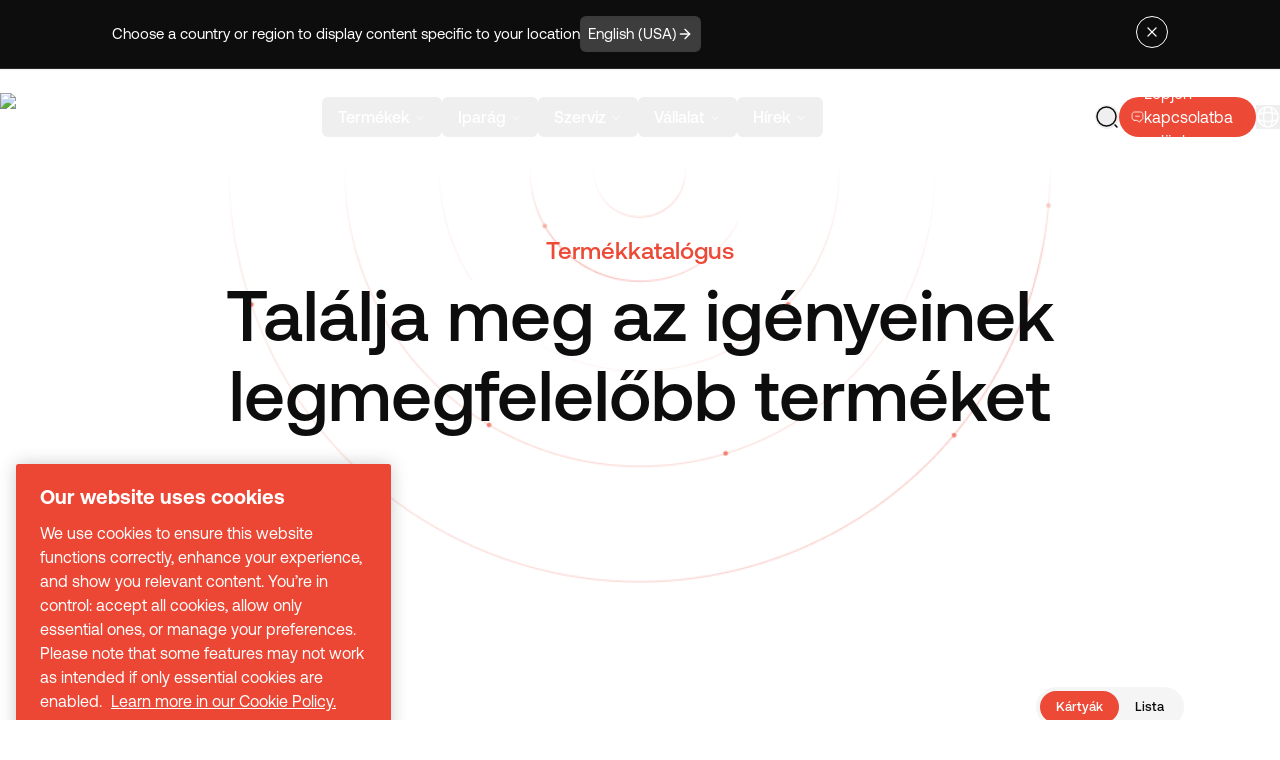

--- FILE ---
content_type: text/html; charset=utf-8
request_url: https://www.desouttertools.com/hu-hu/catalog
body_size: 57961
content:
<!DOCTYPE html><html lang="en" class="__variable_0b46d7 __variable_463bdb desoutter-theme"><head><meta charSet="utf-8"/><meta name="viewport" content="width=device-width, initial-scale=1"/><link rel="preload" href="/_next/static/media/0111709e9c3a944f-s.p.woff2" as="font" crossorigin="" type="font/woff2"/><link rel="preload" href="/_next/static/media/033398b16b840c80-s.p.woff2" as="font" crossorigin="" type="font/woff2"/><link rel="preload" href="/_next/static/media/07cc1de2cdb6874b-s.p.woff2" as="font" crossorigin="" type="font/woff2"/><link rel="preload" href="/_next/static/media/52494043d960c4e5-s.p.woff2" as="font" crossorigin="" type="font/woff2"/><link rel="preload" href="/_next/static/media/71f3735817dbe64b-s.p.woff2" as="font" crossorigin="" type="font/woff2"/><link rel="preload" href="/_next/static/media/87978b877048b6ce-s.p.woff2" as="font" crossorigin="" type="font/woff2"/><link rel="preload" href="/_next/static/media/8f9c64b3039176dd-s.p.woff2" as="font" crossorigin="" type="font/woff2"/><link rel="preload" href="/_next/static/media/946aa43b0214b45e-s.p.woff2" as="font" crossorigin="" type="font/woff2"/><link rel="preload" href="/_next/static/media/bfca15ec9a087c74-s.p.woff2" as="font" crossorigin="" type="font/woff2"/><link rel="preload" href="/_next/static/media/c68a8a6e82ca2361-s.p.woff2" as="font" crossorigin="" type="font/woff2"/><link rel="stylesheet" href="/_next/static/css/9c5dc6d27086bef2.css" data-precedence="next"/><link rel="stylesheet" href="/_next/static/css/d92c79a85d9474be.css" data-precedence="next"/><link rel="preload" as="script" fetchPriority="low" href="/_next/static/chunks/webpack-b9708e422022330d.js"/><script src="/_next/static/css/d92c79a85d9474be.css" async=""></script><script src="/_next/static/chunks/vendors-390d19a599cf3c44.js" async=""></script><script src="/_next/static/chunks/main-app-2fb1b7cf7a43c953.js" async=""></script><script src="/_next/static/chunks/common-cfea3fc261a0f493.js" async=""></script><script src="/_next/static/chunks/app/layout-7776f74c10547dd2.js" async=""></script><script src="/_next/static/chunks/app/%5Blang%5D/(full)/catalog/page-3f3f85b110646282.js" async=""></script><script src="/_next/static/chunks/app/%5Blang%5D/(minimal)/layout-6c591dcd11b1af4d.js" async=""></script><script src="/_next/static/chunks/app/%5Blang%5D/(minimal)/not-found-144e26e1b00021da.js" async=""></script><link rel="preload" href="https://www.googletagmanager.com/gtm.js?id=GTM-5NXHH8VZ" as="script"/><title>Termékkatalógus</title><meta name="description" content="Fedezze fel a Desoutter ipari és elektromos szerszámok teljes választékát a repülőgépipar és az autóipar számára : elektromos szerszámok, elektromos csavarhúzók, pneumatikus rögzítőszerszámok..."/><link rel="manifest" href="/manifest.webmanifest" crossorigin="use-credentials"/><link rel="canonical" href="https://www.desouttertools.com/hu-hu/catalog"/><link rel="alternate" hrefLang="x-default" href="https://www.desouttertools.com/en/catalog"/><link rel="alternate" hrefLang="en" href="https://www.desouttertools.com/en/catalog"/><link rel="alternate" hrefLang="en-us" href="https://www.desouttertools.com/en-us/catalog"/><link rel="alternate" hrefLang="en-gb" href="https://www.desouttertools.com/en-gb/catalog"/><link rel="alternate" hrefLang="en-za" href="https://www.desouttertools.com/en-za/catalog"/><link rel="alternate" hrefLang="en-in" href="https://www.desouttertools.com/en-in/catalog"/><link rel="alternate" hrefLang="en-th" href="https://www.desouttertools.com/en-th/catalog"/><link rel="alternate" hrefLang="en-se" href="https://www.desouttertools.com/en-se/catalog"/><link rel="alternate" hrefLang="fr-fr" href="https://www.desouttertools.com/fr-fr/catalog"/><link rel="alternate" hrefLang="fr-ca" href="https://www.desouttertools.com/fr-ca/catalog"/><link rel="alternate" hrefLang="es-es" href="https://www.desouttertools.com/es-es/catalog"/><link rel="alternate" hrefLang="es-mx" href="https://www.desouttertools.com/es-mx/catalog"/><link rel="alternate" hrefLang="pt-pt" href="https://www.desouttertools.com/pt-pt/catalog"/><link rel="alternate" hrefLang="pt-br" href="https://www.desouttertools.com/pt-br/catalog"/><link rel="alternate" hrefLang="it-it" href="https://www.desouttertools.com/it-it/catalog"/><link rel="alternate" hrefLang="de-de" href="https://www.desouttertools.com/de-de/catalog"/><link rel="alternate" hrefLang="nl-nl" href="https://www.desouttertools.com/nl-nl/catalog"/><link rel="alternate" hrefLang="cs-cz" href="https://www.desouttertools.com/cs-cz/catalog"/><link rel="alternate" hrefLang="hu-hu" href="https://www.desouttertools.com/hu-hu/catalog"/><link rel="alternate" hrefLang="pl-pl" href="https://www.desouttertools.com/pl-pl/catalog"/><link rel="alternate" hrefLang="ro-ro" href="https://www.desouttertools.com/ro-ro/catalog"/><link rel="alternate" hrefLang="sk-sk" href="https://www.desouttertools.com/sk-sk/catalog"/><link rel="alternate" hrefLang="sl-si" href="https://www.desouttertools.com/sl-si/catalog"/><link rel="alternate" hrefLang="tr-tr" href="https://www.desouttertools.com/tr-tr/catalog"/><link rel="alternate" hrefLang="zh-cn" href="https://www.desouttertools.com/zh-cn/catalog"/><link rel="alternate" hrefLang="ko-kr" href="https://www.desouttertools.com/ko-kr/catalog"/><link rel="alternate" hrefLang="ja-jp" href="https://www.desouttertools.com/ja-jp/catalog"/><meta property="og:title" content="Termékkatalógus"/><meta property="og:description" content="Fedezze fel a Desoutter ipari és elektromos szerszámok teljes választékát a repülőgépipar és az autóipar számára : elektromos szerszámok, elektromos csavarhúzók, pneumatikus rögzítőszerszámok..."/><meta property="og:site_name" content="Desoutter Industrial Tools - Industrial Pneumatic Tool for Aeronautics &amp; Automotive"/><meta property="og:locale" content="hu_HU"/><meta property="og:image" content="https://www.datocms-assets.com/104564/1698222413-generic-1140x400.jpg?auto=format&amp;fit=max&amp;w=1200"/><meta property="og:image:width" content="1200"/><meta property="og:image:height" content="628"/><meta property="og:type" content="website"/><meta name="twitter:card" content="summary_large_image"/><meta name="twitter:site" content="@desouttertools"/><meta name="twitter:title" content="Termékkatalógus"/><meta name="twitter:description" content="Fedezze fel a Desoutter ipari és elektromos szerszámok teljes választékát a repülőgépipar és az autóipar számára : elektromos szerszámok, elektromos csavarhúzók, pneumatikus rögzítőszerszámok..."/><meta name="twitter:image" content="https://www.datocms-assets.com/104564/1698222413-generic-1140x400.jpg?auto=format&amp;fit=max&amp;w=1200"/><meta name="twitter:image:width" content="1200"/><meta name="twitter:image:height" content="628"/><link rel="icon" href="https://www.datocms-assets.com/104564/1698222200-favicon.ico?auto=format&amp;h=16&amp;w=16" sizes="16x16" type="image/ico"/><link rel="icon" href="https://www.datocms-assets.com/104564/1698222200-favicon.ico?auto=format&amp;h=32&amp;w=32" sizes="32x32" type="image/ico"/><link rel="icon" href="https://www.datocms-assets.com/104564/1698222200-favicon.ico?auto=format&amp;h=96&amp;w=96" sizes="96x96" type="image/ico"/><link rel="icon" href="https://www.datocms-assets.com/104564/1698222200-favicon.ico?auto=format&amp;h=192&amp;w=192" sizes="192x192" type="image/ico"/><meta name="next-size-adjust"/><script src="/_next/static/chunks/polyfills-42372ed130431b0a.js" noModule=""></script></head><body class="__className_0b46d7"><div></div><script type="application/ld+json">{"@context":"https://schema.org/","@type":"Organization","name":"","parentOrganization":"","slogan":"","url":"https://www.desouttertools.com/hu-hu","description":"","address":{"@type":"PostalAddress","name":"Desoutter Tools","addressLocality":"Saint-Herblain","postalCode":"44800","streetAddress":"38 rue Bobby Sands"},"contactPoint":{"@type":"ContactPoint","name":"","url":"https://www.desouttertools.com/hu-hu/contact-us"},"logo":"https://www.datocms-assets.com/104564/1747142541-desoutter_logo_web.jpg?auto=format&fm=webp","sameAs":[]}</script><script type="application/ld+json">{"@context":"https://schema.org/","@type":"WebSite","name":"","url":"https://www.desouttertools.com/hu-hu","potentialAction":{"@type":"SearchAction","target":"https://www.desouttertools.com/hu-hu/search?q={query}","query":"required"}}</script><div><header class="dark fixed top-0 w-full transition-colors z-50" id="header"><div class="relative header-scroll transition-all duration-200 ease-out text-foreground h-[var(--height-header)] w-full after:w-full border-b border-foreground/10 [&amp;:has(input:checked)]:fixed [&amp;:has(input:checked)]:top-0 [&amp;:has(input:checked)]:z-50" style="--header-bg-opacity:0;background-color:hsl(var(--background) / var(--header-bg-opacity, 0))"><div class="flex justify-between h-full items-center container-auto px-4 lg:px-0 py-4"><a lang="hu_HU" hrefLang="hu_HU" class="logos w-32 lg:w-44 z-10" title="home" href="/hu-hu"><img alt="Desoutter Industrial Tools" loading="lazy" width="400" height="94" decoding="async" data-nimg="1" style="color:transparent" srcSet="/_next/image?url=https%3A%2F%2Fwww.datocms-assets.com%2F104564%2F1756376611-desoutter-tools-industrial-tools.webp&amp;w=640&amp;q=75 1x, /_next/image?url=https%3A%2F%2Fwww.datocms-assets.com%2F104564%2F1756376611-desoutter-tools-industrial-tools.webp&amp;w=828&amp;q=75 2x" src="/_next/image?url=https%3A%2F%2Fwww.datocms-assets.com%2F104564%2F1756376611-desoutter-tools-industrial-tools.webp&amp;w=828&amp;q=75"/></a><nav aria-label="Main" data-orientation="horizontal" dir="ltr" class="relative z-20 max-w-max flex-1 items-center justify-center hidden lg:flex"><div style="position:relative"><ul data-orientation="horizontal" class="center group flex flex-1 list-none items-center justify-center space-x-0 xl:gap-4" dir="ltr"><li><button id="radix-:R6dsvekq:-trigger-radix-:R5mdsvekq:" data-state="closed" aria-expanded="false" aria-controls="radix-:R6dsvekq:-content-radix-:R5mdsvekq:" class="group inline-flex w-max items-center justify-center rounded-md py-2 font-medium transition-colors hover:bg-accent hover:text-accent-foreground focus:bg-accent focus:text-accent-foreground focus:outline-none disabled:pointer-events-none disabled:opacity-50 data-[active]:bg-background/50 data-[state=open]:bg-background/50 group text-sm px-2 xl:px-4 xl:text-base aria-[current=true]:nav-active" aria-current="false" data-radix-collection-item="">Termékek<!-- --> <svg xmlns="http://www.w3.org/2000/svg" width="24" height="24" viewBox="0 0 24 24" fill="none" stroke="currentColor" stroke-width="2" stroke-linecap="round" stroke-linejoin="round" class="lucide lucide-chevron-down relative top-[1px] ml-1 h-3 w-3 transition duration-200 group-data-[state=open]:rotate-180" aria-hidden="true"><path d="m6 9 6 6 6-6"></path></svg></button></li><li><button id="radix-:R6dsvekq:-trigger-radix-:R9mdsvekq:" data-state="closed" aria-expanded="false" aria-controls="radix-:R6dsvekq:-content-radix-:R9mdsvekq:" class="group inline-flex w-max items-center justify-center rounded-md py-2 font-medium transition-colors hover:bg-accent hover:text-accent-foreground focus:bg-accent focus:text-accent-foreground focus:outline-none disabled:pointer-events-none disabled:opacity-50 data-[active]:bg-background/50 data-[state=open]:bg-background/50 group text-sm px-2 xl:px-4 xl:text-base aria-[current=true]:nav-active" aria-current="false" data-radix-collection-item="">Iparág<!-- --> <svg xmlns="http://www.w3.org/2000/svg" width="24" height="24" viewBox="0 0 24 24" fill="none" stroke="currentColor" stroke-width="2" stroke-linecap="round" stroke-linejoin="round" class="lucide lucide-chevron-down relative top-[1px] ml-1 h-3 w-3 transition duration-200 group-data-[state=open]:rotate-180" aria-hidden="true"><path d="m6 9 6 6 6-6"></path></svg></button></li><li><button id="radix-:R6dsvekq:-trigger-radix-:Rdmdsvekq:" data-state="closed" aria-expanded="false" aria-controls="radix-:R6dsvekq:-content-radix-:Rdmdsvekq:" class="group inline-flex w-max items-center justify-center rounded-md py-2 font-medium transition-colors hover:bg-accent hover:text-accent-foreground focus:bg-accent focus:text-accent-foreground focus:outline-none disabled:pointer-events-none disabled:opacity-50 data-[active]:bg-background/50 data-[state=open]:bg-background/50 group text-sm px-2 xl:px-4 xl:text-base aria-[current=true]:nav-active" aria-current="false" data-radix-collection-item="">Szerviz<!-- --> <svg xmlns="http://www.w3.org/2000/svg" width="24" height="24" viewBox="0 0 24 24" fill="none" stroke="currentColor" stroke-width="2" stroke-linecap="round" stroke-linejoin="round" class="lucide lucide-chevron-down relative top-[1px] ml-1 h-3 w-3 transition duration-200 group-data-[state=open]:rotate-180" aria-hidden="true"><path d="m6 9 6 6 6-6"></path></svg></button></li><li><button id="radix-:R6dsvekq:-trigger-radix-:Rhmdsvekq:" data-state="closed" aria-expanded="false" aria-controls="radix-:R6dsvekq:-content-radix-:Rhmdsvekq:" class="group inline-flex w-max items-center justify-center rounded-md py-2 font-medium transition-colors hover:bg-accent hover:text-accent-foreground focus:bg-accent focus:text-accent-foreground focus:outline-none disabled:pointer-events-none disabled:opacity-50 data-[active]:bg-background/50 data-[state=open]:bg-background/50 group text-sm px-2 xl:px-4 xl:text-base aria-[current=true]:nav-active" aria-current="false" data-radix-collection-item="">Vállalat<!-- --> <svg xmlns="http://www.w3.org/2000/svg" width="24" height="24" viewBox="0 0 24 24" fill="none" stroke="currentColor" stroke-width="2" stroke-linecap="round" stroke-linejoin="round" class="lucide lucide-chevron-down relative top-[1px] ml-1 h-3 w-3 transition duration-200 group-data-[state=open]:rotate-180" aria-hidden="true"><path d="m6 9 6 6 6-6"></path></svg></button></li><li><button id="radix-:R6dsvekq:-trigger-radix-:Rlmdsvekq:" data-state="closed" aria-expanded="false" aria-controls="radix-:R6dsvekq:-content-radix-:Rlmdsvekq:" class="group inline-flex w-max items-center justify-center rounded-md py-2 font-medium transition-colors hover:bg-accent hover:text-accent-foreground focus:bg-accent focus:text-accent-foreground focus:outline-none disabled:pointer-events-none disabled:opacity-50 data-[active]:bg-background/50 data-[state=open]:bg-background/50 group text-sm px-2 xl:px-4 xl:text-base aria-[current=true]:nav-active" aria-current="false" data-radix-collection-item="">Hírek<!-- --> <svg xmlns="http://www.w3.org/2000/svg" width="24" height="24" viewBox="0 0 24 24" fill="none" stroke="currentColor" stroke-width="2" stroke-linecap="round" stroke-linejoin="round" class="lucide lucide-chevron-down relative top-[1px] ml-1 h-3 w-3 transition duration-200 group-data-[state=open]:rotate-180" aria-hidden="true"><path d="m6 9 6 6 6-6"></path></svg></button></li></ul></div><div class="perspective-[2000px] px-2 w-[100vw] fixed left-0 top-16 flex justify-center"></div></nav><div class="flex justify-end items-center gap-2 md:gap-4 lg:gap-6 [--menu-text-foreground:hsl(var(--text-foreground))] [&amp;:has(input:checked)]:[--menu-text-foreground:hsl(var(--white))]"><a lang="hu-hu" hrefLang="hu-hu" class="w-6 h-6 flex items-center justify-center " href="/hu-hu/services/user-manual-desoutter"><svg width="24" height="24" viewBox="0 0 24 24" fill="none" xmlns="http://www.w3.org/2000/svg"><path d="M22 16.74V4.67001C22 3.47001 21.02 2.58001 19.83 2.68001H19.77C17.67 2.86001 14.48 3.93001 12.7 5.05001L12.53 5.16001C12.24 5.34001 11.76 5.34001 11.47 5.16001L11.22 5.01001C9.44 3.90001 6.26 2.84001 4.16 2.67001C2.97 2.57001 2 3.47001 2 4.66001V16.74C2 17.7 2.78 18.6 3.74 18.72L4.03 18.76C6.2 19.05 9.55 20.15 11.47 21.2L11.51 21.22C11.78 21.37 12.21 21.37 12.47 21.22C14.39 20.16 17.75 19.05 19.93 18.76L20.26 18.72C21.22 18.6 22 17.7 22 16.74Z" stroke="currentColor" stroke-width="1.5" stroke-linecap="round" stroke-linejoin="round"></path><path d="M12 5.48999V20.49" stroke="currentColor" stroke-width="1.5" stroke-linecap="round" stroke-linejoin="round"></path><path d="M7.75 8.48999H5.5" stroke="currentColor" stroke-width="1.5" stroke-linecap="round" stroke-linejoin="round"></path><path d="M8.5 11.49H5.5" stroke="currentColor" stroke-width="1.5" stroke-linecap="round" stroke-linejoin="round"></path></svg></a><!--$!--><template data-dgst="BAILOUT_TO_CLIENT_SIDE_RENDERING"></template><svg class="w-24 mx-auto mt-20" version="1.1" id="L4" xmlns="http://www.w3.org/2000/svg" x="0px" y="0px" viewBox="0 0 100 100" enable-background="new 0 0 0 0"><circle fill="currentColor" stroke="none" cx="30" cy="50" r="6"><animate attributeName="opacity" dur="1s" values="0;1;0" repeatCount="indefinite" begin="0.1"></animate></circle><circle fill="currentColor" stroke="none" cx="50" cy="50" r="6"><animate attributeName="opacity" dur="1s" values="0;1;0" repeatCount="indefinite" begin="0.2"></animate></circle><circle fill="currentColor" stroke="none" cx="70" cy="50" r="6"><animate attributeName="opacity" dur="1s" values="0;1;0" repeatCount="indefinite" begin="0.3"></animate></circle></svg><!--/$--><a lang="hu-hu" hrefLang="hu-hu" class="flex items-center justify-center gap-2 h-10 max-lg:w-10 p-2 lg:p-3 bg-primary rounded-full" href="/hu-hu/contact-us"><svg class="stroke-primary-foreground" width="24" height="24" viewBox="0 0 24 24" fill="none" xmlns="http://www.w3.org/2000/svg"><path d="M8.5 10.5H15.5" stroke-width="1.5" stroke-miterlimit="10" stroke-linecap="round" stroke-linejoin="round"></path><path d="M7 18.4299H11L15.45 21.39C16.11 21.83 17 21.3599 17 20.5599V18.4299C20 18.4299 22 16.4299 22 13.4299V7.42993C22 4.42993 20 2.42993 17 2.42993H7C4 2.42993 2 4.42993 2 7.42993V13.4299C2 16.4299 4 18.4299 7 18.4299Z" stroke-width="1.5" stroke-miterlimit="10" stroke-linecap="round" stroke-linejoin="round"></path></svg><p class="hidden lg:inline font-normal text-primary-foreground text-nowrap">Lépjen kapcsolatba velünk</p></a><!--$--><div class="relative group text-[var(--menu-text-foreground)] flex items-center" tabindex="6"><button class="relative z-10" title="language"><svg width="24" height="24" viewBox="0 0 24 24" fill="none" class="" stroke="currentColor" xmlns="http://www.w3.org/2000/svg"><path d="M12 22C17.5228 22 22 17.5228 22 12C22 6.47715 17.5228 2 12 2C6.47715 2 2 6.47715 2 12C2 17.5228 6.47715 22 12 22Z" stroke-width="1.5" stroke-linecap="round" stroke-linejoin="round"></path><path d="M8.0001 3H9.0001C7.0501 8.84 7.0501 15.16 9.0001 21H8.0001" stroke-width="1.5" stroke-linecap="round" stroke-linejoin="round"></path><path d="M15 3C16.95 8.84 16.95 15.16 15 21" stroke-width="1.5" stroke-linecap="round" stroke-linejoin="round"></path><path d="M3 16V15C8.84 16.95 15.16 16.95 21 15V16" stroke-width="1.5" stroke-linecap="round" stroke-linejoin="round"></path><path d="M3 9.0001C8.84 7.0501 15.16 7.0501 21 9.0001" stroke-width="1.5" stroke-linecap="round" stroke-linejoin="round"></path></svg></button><!--$!--><template data-dgst="BAILOUT_TO_CLIENT_SIDE_RENDERING"></template><!--/$--></div><!--/$--><div class="header-dropdown-menu flex lg:hidden xl:w-[124px] h-[48px]"><input type="checkbox" id="dropdown-mobile-header-menu" class="peer hidden"/><label aria-checked="true" for="dropdown-mobile-header-menu" class="min-w-[80px] p-1 clickOnPageChange relative flex items-center text-foreground peer-checked:text-background dark:peer-checked:text-foreground font-medium cursor-pointer z-10 bg-gray-900/20 peer-checked:bg-white/10 dark:bg-white/10 rounded-full peer-checked:[&amp;&gt;.dropdown-mobile-header-menu-open]:hidden peer-checked:[&amp;&gt;.dropdown-mobile-header-menu-close]:flex"><div class="select-none text-foreground font-medium ml-2 ">Menu</div><div class="dropdown-mobile-header-menu-open flex ml-2 w-10 h-10  items-center justify-center rounded-full cursor-pointer z-10 bg-foreground text-background"><svg xmlns="http://www.w3.org/2000/svg" width="24" height="24" viewBox="0 0 24 24" fill="none" stroke="currentColor" stroke-width="2" stroke-linecap="round" stroke-linejoin="round" class="lucide lucide-menu w-5 h-5" aria-hidden="true"><path d="M4 12h16"></path><path d="M4 18h16"></path><path d="M4 6h16"></path></svg></div><div class="dropdown-mobile-header-menu-close hidden ml-2 w-10 h-10  items-center justify-center rounded-full cursor-pointer z-10 bg-background text-foreground"><svg xmlns="http://www.w3.org/2000/svg" width="24" height="24" viewBox="0 0 24 24" fill="none" stroke="currentColor" stroke-width="2" stroke-linecap="round" stroke-linejoin="round" class="lucide lucide-x w-5 h-5" aria-hidden="true"><path d="M18 6 6 18"></path><path d="m6 6 12 12"></path></svg></div></label><div class="absolute hidden peer-checked:block top-28 left-0 w-full bg-gray-900 text-background dark:text-foreground z-30 overflow-y-scroll h-[calc(100vh-var(--height-header))]"><div><label for="mobileDropdownW6QMjuwxSRWYgGK_EBJytw" class="flex items-center justify-between mx-4 mb-6 cursor-pointer"><div class="mb-2 mt-0 overflow-visible text-xl font-normal">Termékek</div><svg class="stroke-white" width="24" height="24" viewBox="0 0 24 24" fill="none" xmlns="http://www.w3.org/2000/svg"><path d="M14.43 5.92999L20.5 12L14.43 18.07" stroke-width="1.5" stroke-miterlimit="10" stroke-linecap="round" stroke-linejoin="round"></path><path d="M3.5 12H20.33" stroke-width="1.5" stroke-miterlimit="10" stroke-linecap="round" stroke-linejoin="round"></path></svg></label><input type="checkbox" id="mobileDropdownW6QMjuwxSRWYgGK_EBJytw" class="peer hidden"/><label for="mobileDropdownW6QMjuwxSRWYgGK_EBJytw" class="absolute hidden peer-checked:flex top-0 mx-4 cursor-pointer z-20 gap-3"><svg width="24" height="24" viewBox="0 0 24 24" fill="none" xmlns="http://www.w3.org/2000/svg" class="stroke-white:stroke-gray-900"><path d="M9.56995 5.92993L3.49995 11.9999L9.56995 18.0699" stroke-width="1.5" stroke-miterlimit="10" stroke-linecap="round" stroke-linejoin="round"></path><path d="M20.5 12H3.67" stroke-width="1.5" stroke-miterlimit="10" stroke-linecap="round" stroke-linejoin="round"></path></svg> Menu / <!-- -->Termékek</label><div class="absolute hidden peer-checked:block top-10 z-20 w-full pb-6"><div class="flex flex-col dark mx-4 mb-1 p-6 rounded-2xl bg-gray-800"><div><a lang="hu-hu" hrefLang="hu-hu" class="group/link flex justify-between mb-2" href="/hu-hu/company/ecosystem"><div class="mb-2 mt-0 overflow-visible text-lg font-normal">Ipari szerelőszerszámok</div><div><button class="flex items-center rounded-full cursor-pointer gap-2 disabled:text-gray-400 disabled:cursor-default select-none duration-200 text-foreground border-foreground stroke-foreground dark:text-primary-foreground !bg-transparent border disabled:border-gray-400 hover:!bg-gray-100/50 py-2 px-4 text-xs !p-[7px] !border-gray-600 group-hover/link:!border-gray-900 group-hover/link:dark:!border-white" title="arrow"><svg class="" width="16" height="16" viewBox="0 0 24 24" fill="none" xmlns="http://www.w3.org/2000/svg"><path d="M14.43 5.92999L20.5 12L14.43 18.07" stroke-width="1.5" stroke-miterlimit="10" stroke-linecap="round" stroke-linejoin="round"></path><path d="M3.5 12H20.33" stroke-width="1.5" stroke-miterlimit="10" stroke-linecap="round" stroke-linejoin="round"></path></svg></button></div></a></div><div class="pt-4 pb-1 border-0 border-t border-gray-600 lg:grid grid-flow-row gap-3 auto-rows-max"><div></div><div><p class="text-gray-300 mb-3">Meghúzó szerszámok</p><div><a lang="hu-hu" hrefLang="hu-hu" class="flex items-start mb-3 lg:pb-0 hover:opacity-50" href="/hu-hu/c/battery-tightening-tools"><div><span>Akkumulátoros szerszámok</span></div><div class="bg-red-500 p-1 ms-2 rounded-md text-white text-xs hover:text-white">New</div></a></div><div><a lang="hu-hu" hrefLang="hu-hu" class="flex items-start mb-3 lg:pb-0 hover:opacity-50" href="/hu-hu/p/connect-industrial-smart-hub-110912"><div><span>Connect platform</span></div><div class="bg-red-500 p-1 ms-2 rounded-md text-white text-xs hover:text-white">New</div></a></div><div><a lang="hu-hu" hrefLang="hu-hu" class="flex items-start mb-3 lg:pb-0 hover:opacity-50" href="/hu-hu/c/cable-tightening-tools"><div><span>Kábeles szerszámok</span></div></a></div><div><a lang="hu-hu" hrefLang="hu-hu" class="flex items-start mb-3 lg:pb-0 hover:opacity-50" href="/hu-hu/c/corded-platforms"><div><span>Vezetékes platformok</span></div></a></div><div><a lang="hu-hu" hrefLang="hu-hu" class="flex items-start mb-3 lg:pb-0 hover:opacity-50" href="/hu-hu/c/pneumatic-tightening-tools"><div><span>Pneumatikus meghúzó szerszámok</span></div></a></div><div><a lang="hu-hu" hrefLang="hu-hu" class="flex items-start mb-3 lg:pb-0 hover:opacity-50" href="/hu-hu/c/accessories"><div><span>Kiegészítők</span></div></a></div><div><a lang="hu-hu" hrefLang="hu-hu" class="flex items-start mb-3 lg:pb-0 hover:opacity-50" href="/hu-hu/c/workplace-solution"><div><span>Munkahelyi megoldások</span></div></a></div></div><div><p class="text-gray-300 mb-3">Fúrószerszámok</p><div><a lang="hu-hu" hrefLang="hu-hu" class="flex items-start mb-3 lg:pb-0 hover:opacity-50" href="/hu-hu/c/electric-drilling-tools"><div><span>Kézi akkumulátoros megoldások</span></div></a></div><div><a lang="hu-hu" hrefLang="hu-hu" class="flex items-start mb-3 lg:pb-0 hover:opacity-50" href="/hu-hu/c/pneumatic-drilling-tools"><div><span>Pneumatikus fúrószerszámok</span></div></a></div><div><a lang="hu-hu" hrefLang="hu-hu" class="flex items-start mb-3 lg:pb-0 hover:opacity-50" href="/hu-hu/solutions/adu-range-pneumatic-drilling"><div><span>Pneumatikus fejlett fúróegységek – ADU</span></div></a></div><div><a lang="hu-hu" hrefLang="hu-hu" class="flex items-start mb-3 lg:pb-0 hover:opacity-50" href="/hu-hu/solutions/edu-range-electric-drilling-unit"><div><span>Elektromos fúróegységek – EDU</span></div></a></div></div><div><p class="text-gray-300 mb-3">Tömörítőszerszámok</p><div><a lang="hu-hu" hrefLang="hu-hu" class="flex items-start mb-3 lg:pb-0 hover:opacity-50" href="/hu-hu/c/tapping-riveting"><div><span>Csapolás és szegecselés</span></div></a></div></div></div></div><div class="flex flex-col dark mx-4 mb-1 p-6 rounded-2xl bg-gray-800"><div><a lang="hu-hu" hrefLang="hu-hu" class="group/link flex justify-between mb-2" href="/hu-hu/company/ecosystem"><div class="mb-2 mt-0 overflow-visible text-lg font-normal">Gyártósor vezérlés</div><div><button class="flex items-center rounded-full cursor-pointer gap-2 disabled:text-gray-400 disabled:cursor-default select-none duration-200 text-foreground border-foreground stroke-foreground dark:text-primary-foreground !bg-transparent border disabled:border-gray-400 hover:!bg-gray-100/50 py-2 px-4 text-xs !p-[7px] !border-gray-600 group-hover/link:!border-gray-900 group-hover/link:dark:!border-white" title="arrow"><svg class="" width="16" height="16" viewBox="0 0 24 24" fill="none" xmlns="http://www.w3.org/2000/svg"><path d="M14.43 5.92999L20.5 12L14.43 18.07" stroke-width="1.5" stroke-miterlimit="10" stroke-linecap="round" stroke-linejoin="round"></path><path d="M3.5 12H20.33" stroke-width="1.5" stroke-miterlimit="10" stroke-linecap="round" stroke-linejoin="round"></path></svg></button></div></a></div><div class="pt-4 pb-1 border-0 border-t border-gray-600 lg:grid grid-flow-row gap-3 auto-rows-max"><div><div><a lang="hu-hu" hrefLang="hu-hu" class="flex items-start mb-3 lg:pb-0 hover:opacity-50" href="/hu-hu/solutions/pivotware"><div><span>Folyamatszabályozás - Pivotware</span></div></a></div><div><a lang="hu-hu" hrefLang="hu-hu" class="flex items-start mb-3 lg:pb-0 hover:opacity-50" href="/hu-hu/solutions/demeter"><div><span>Adatvezérelt megoldások - Demeter</span></div></a></div><div><a lang="hu-hu" hrefLang="hu-hu" class="flex items-start mb-3 lg:pb-0 hover:opacity-50" href="/hu-hu/solutions/nexonar"><div><span>Valós idejű helymeghatározó rendszer - nexonar</span></div></a></div></div><div><p class="mb-3"><a lang="hu-hu" hrefLang="hu-hu" class="text-gray-300 hover:opacity-50" href="/hu-hu/articles/vehicle-recalls-nev">Valós idejű helymeghatározó rendszer - nexonar</a></p><div><a lang="hu-hu" hrefLang="hu-hu" class="flex items-start mb-3 lg:pb-0 hover:opacity-50" href="/hu-hu/solutions/nexonar-one"><div><span>Single Camera Solution - ONE</span></div></a></div><div><a lang="hu-hu" hrefLang="hu-hu" class="flex items-start mb-3 lg:pb-0 hover:opacity-50" href="/hu-hu/solutions/nexonar-neo"><div><span>Scalable Solution - NEO</span></div><div class="bg-red-500 p-1 ms-2 rounded-md text-white text-xs hover:text-white">New</div></a></div><div><a lang="hu-hu" hrefLang="hu-hu" class="flex items-start mb-3 lg:pb-0 hover:opacity-50" href="/hu-hu/solutions/nexonar-tagit"><div><span>Hibamentes minőség-ellenőrzés – TAGIT</span></div><div class="bg-red-500 p-1 ms-2 rounded-md text-white text-xs hover:text-white">New</div></a></div></div></div></div><div class="flex flex-col dark mx-4 mb-1 p-6 rounded-2xl bg-gray-800"><div><a lang="hu-hu" hrefLang="hu-hu" class="group/link flex justify-between mb-2" href="/hu-hu/company/ecosystem"><div class="mb-2 mt-0 overflow-visible text-lg font-normal">Minőség-ellenőrzés</div><div><button class="flex items-center rounded-full cursor-pointer gap-2 disabled:text-gray-400 disabled:cursor-default select-none duration-200 text-foreground border-foreground stroke-foreground dark:text-primary-foreground !bg-transparent border disabled:border-gray-400 hover:!bg-gray-100/50 py-2 px-4 text-xs !p-[7px] !border-gray-600 group-hover/link:!border-gray-900 group-hover/link:dark:!border-white" title="arrow"><svg class="" width="16" height="16" viewBox="0 0 24 24" fill="none" xmlns="http://www.w3.org/2000/svg"><path d="M14.43 5.92999L20.5 12L14.43 18.07" stroke-width="1.5" stroke-miterlimit="10" stroke-linecap="round" stroke-linejoin="round"></path><path d="M3.5 12H20.33" stroke-width="1.5" stroke-miterlimit="10" stroke-linecap="round" stroke-linejoin="round"></path></svg></button></div></a></div><div class="pt-4 pb-1 border-0 border-t border-gray-600 lg:grid grid-flow-row gap-3 auto-rows-max"><div><div><a lang="hu-hu" hrefLang="hu-hu" class="flex items-start mb-3 lg:pb-0 hover:opacity-50" href="/hu-hu/c/torque-measurement-systems"><div><span>Nyomatékmérő rendszerek</span></div></a></div><div><a lang="hu-hu" hrefLang="hu-hu" class="flex items-start mb-3 lg:pb-0 hover:opacity-50" href="/hu-hu/solutions/navis"><div><span>Vizuális Ellenőrzés - NAVIS</span></div><div class="bg-red-500 p-1 ms-2 rounded-md text-white text-xs hover:text-white">New</div></a></div><div><a lang="hu-hu" hrefLang="hu-hu" class="flex items-start mb-3 lg:pb-0 hover:opacity-50" href="/hu-hu/solutions/nexonar-tagit"><div><span>Hibamentes minőség-ellenőrzés – TAGIT</span></div><div class="bg-red-500 p-1 ms-2 rounded-md text-white text-xs hover:text-white">New</div></a></div></div></div></div><div class="flex flex-col dark mx-4 mb-1 p-6 rounded-2xl bg-gray-800"><div><a lang="hu-hu" hrefLang="hu-hu" class="group/link flex justify-between mb-2" href="/hu-hu/company/ecosystem"><div class="mb-2 mt-0 overflow-visible text-lg font-normal">Automatizálás</div><div><button class="flex items-center rounded-full cursor-pointer gap-2 disabled:text-gray-400 disabled:cursor-default select-none duration-200 text-foreground border-foreground stroke-foreground dark:text-primary-foreground !bg-transparent border disabled:border-gray-400 hover:!bg-gray-100/50 py-2 px-4 text-xs !p-[7px] !border-gray-600 group-hover/link:!border-gray-900 group-hover/link:dark:!border-white" title="arrow"><svg class="" width="16" height="16" viewBox="0 0 24 24" fill="none" xmlns="http://www.w3.org/2000/svg"><path d="M14.43 5.92999L20.5 12L14.43 18.07" stroke-width="1.5" stroke-miterlimit="10" stroke-linecap="round" stroke-linejoin="round"></path><path d="M3.5 12H20.33" stroke-width="1.5" stroke-miterlimit="10" stroke-linecap="round" stroke-linejoin="round"></path></svg></button></div></a></div><div class="pt-4 pb-1 border-0 border-t border-gray-600 lg:grid grid-flow-row gap-3 auto-rows-max"><div></div><div><p class="text-gray-300 mb-3">Automatikus meghúzás</p><div><a lang="hu-hu" hrefLang="hu-hu" class="flex items-start mb-3 lg:pb-0 hover:opacity-50" href="/hu-hu/p/multi-multi-modular-spindle-solution-463050"><div><span>Szinkronizált összeszerelés - MULTI</span></div></a></div><div><a lang="hu-hu" hrefLang="hu-hu" class="flex items-start mb-3 lg:pb-0 hover:opacity-50" href="/hu-hu/solutions/automated-robot-guidance"><div><span>Robot Irányítás - ARG</span></div><div class="bg-red-500 p-1 ms-2 rounded-md text-white text-xs hover:text-white">New</div></a></div><div><a hrefLang="hu-hu" href="https://www.desouttertools.com/en/c/cable-tightening-tools#anchor_fixtured-spindles-32048" target="_self" title="Rögzíthető orsók" id="rögzíthető_orsók" class="flex items-start mb-3 lg:pb-0 hover:opacity-50"><div><span>Rögzíthető orsók</span></div></a></div><div><a hrefLang="hu-hu" href="https://www.desouttertools.com/en/c/cable-tightening-tools#anchor_fast-integration-spindles-42084" target="_self" title="Gyors integrációs orsók" id="gyors_integrációs_orsók" class="flex items-start mb-3 lg:pb-0 hover:opacity-50"><div><span>Gyors integrációs orsók</span></div></a></div></div><div><p class="text-gray-300 mb-3">Csavaradagoló megoldások</p><div><a lang="hu-hu" hrefLang="hu-hu" class="flex items-start mb-3 lg:pb-0 hover:opacity-50" href="/hu-hu/solutions/screw-feeding-systems"><div><span>Csavaradagoló rendszer - RAPID</span></div></a></div><div><a lang="hu-hu" hrefLang="hu-hu" class="flex items-start mb-3 lg:pb-0 hover:opacity-50" href="/hu-hu/solutions/electric-screw-feeder"><div><span>Elektromos csavaradagoló rendszer - eRAPID</span></div><div class="bg-red-500 p-1 ms-2 rounded-md text-white text-xs hover:text-white">New</div></a></div></div><div><p class="text-gray-300 mb-3">Automatizált fúrás</p><div><a lang="hu-hu" hrefLang="hu-hu" class="flex items-start mb-3 lg:pb-0 hover:opacity-50" href="/hu-hu/solutions/r-evo-light-automation"><div><span>Könnyű automatizálás - R-EVO</span></div></a></div></div></div></div><div class="flex justify-between mt-7 mx-4 gap-4"><a lang="hu-hu" hrefLang="hu-hu" class="" href="/hu-hu/products/processes/catalogs-and-leaflets"><button class="flex items-center rounded-full cursor-pointer gap-2 disabled:cursor-default select-none duration-200 bg-background text-foreground border-foreground stroke-foreground hover:bg-background/80 disabled:bg-gray-200 disabled:text-gray-400 py-2 px-4 text-xs" title="Töltse le katalógusainkat és szórólapjainkat">Töltse le katalógusainkat és szórólapjainkat<svg class="" width="16" height="16" viewBox="0 0 24 24" fill="none" xmlns="http://www.w3.org/2000/svg"><path d="M14.43 5.92999L20.5 12L14.43 18.07" stroke-width="1.5" stroke-miterlimit="10" stroke-linecap="round" stroke-linejoin="round"></path><path d="M3.5 12H20.33" stroke-width="1.5" stroke-miterlimit="10" stroke-linecap="round" stroke-linejoin="round"></path></svg></button></a><a lang="hu-hu" hrefLang="hu-hu" class="" href="/hu-hu/services/user-manual-desoutter"><button class="flex items-center rounded-full cursor-pointer gap-2 disabled:cursor-default select-none duration-200 bg-primary text-primary-foreground border-primary-foreground stroke-primary-foreground hover:bg-primary/80 disabled:bg-gray-200 disabled:text-gray-400 py-2 px-4 text-xs" title="Erőforrásközpont">Erőforrásközpont<svg class="" width="16" height="16" viewBox="0 0 24 24" fill="none" xmlns="http://www.w3.org/2000/svg"><path d="M14.43 5.92999L20.5 12L14.43 18.07" stroke-width="1.5" stroke-miterlimit="10" stroke-linecap="round" stroke-linejoin="round"></path><path d="M3.5 12H20.33" stroke-width="1.5" stroke-miterlimit="10" stroke-linecap="round" stroke-linejoin="round"></path></svg></button></a></div><div class="flex justify-between my-4 mx-4 gap-4"></div></div><div class="hidden peer-checked:block absolute top-0 left-0 w-full h-full bg-gray-900"></div></div><div><label for="mobileDropdownLyIRj1rYQ4CqbJDXdlQCiA" class="flex items-center justify-between mx-4 mb-6 cursor-pointer"><div class="mb-2 mt-0 overflow-visible text-xl font-normal">Iparág</div><svg class="stroke-white" width="24" height="24" viewBox="0 0 24 24" fill="none" xmlns="http://www.w3.org/2000/svg"><path d="M14.43 5.92999L20.5 12L14.43 18.07" stroke-width="1.5" stroke-miterlimit="10" stroke-linecap="round" stroke-linejoin="round"></path><path d="M3.5 12H20.33" stroke-width="1.5" stroke-miterlimit="10" stroke-linecap="round" stroke-linejoin="round"></path></svg></label><input type="checkbox" id="mobileDropdownLyIRj1rYQ4CqbJDXdlQCiA" class="peer hidden"/><label for="mobileDropdownLyIRj1rYQ4CqbJDXdlQCiA" class="absolute hidden peer-checked:flex top-0 mx-4 cursor-pointer z-20 gap-3"><svg width="24" height="24" viewBox="0 0 24 24" fill="none" xmlns="http://www.w3.org/2000/svg" class="stroke-white:stroke-gray-900"><path d="M9.56995 5.92993L3.49995 11.9999L9.56995 18.0699" stroke-width="1.5" stroke-miterlimit="10" stroke-linecap="round" stroke-linejoin="round"></path><path d="M20.5 12H3.67" stroke-width="1.5" stroke-miterlimit="10" stroke-linecap="round" stroke-linejoin="round"></path></svg> Menu / <!-- -->Iparág</label><div class="absolute hidden peer-checked:block top-10 z-20 w-full pb-6"><div class="flex flex-col dark mx-4"><div><a lang="hu-hu" hrefLang="hu-hu" class="group pb-1" href="/hu-hu/industries/automotive"><div class="flex justify-between items-center mt-5 lg:mt-0 mb-4 rounded-lg overflow-hidden"><div class="h-32 lg:h-52 xl:h-64 2xl:h-72 group-hover:scale-110 duration-150 ease-out" style="overflow:hidden;position:relative;width:100%"><img style="display:block;width:100%" src="[data-uri]" aria-hidden="true" alt=""/><img aria-hidden="true" alt="" src="[data-uri]" style="background-color:#6a99cd;object-fit:cover;transition:opacity 500ms;opacity:1;position:absolute;left:-5%;top:-5%;width:110%;height:110%;max-width:none;max-height:none"/><noscript><picture><source srcSet="https://www.datocms-assets.com/104564/1763732694-automotive.png?auto=format&amp;fm=webp&amp;h=307&amp;w=322&amp;dpr=0.25 80w,https://www.datocms-assets.com/104564/1763732694-automotive.png?auto=format&amp;fm=webp&amp;h=307&amp;w=322&amp;dpr=0.5 161w,https://www.datocms-assets.com/104564/1763732694-automotive.png?auto=format&amp;fm=webp&amp;h=307&amp;w=322&amp;dpr=0.75 241w,https://www.datocms-assets.com/104564/1763732694-automotive.png?auto=format&amp;fm=webp&amp;h=307&amp;w=322 322w,https://www.datocms-assets.com/104564/1763732694-automotive.png?auto=format&amp;fm=webp&amp;h=307&amp;w=322&amp;dpr=1.5 483w,https://www.datocms-assets.com/104564/1763732694-automotive.png?auto=format&amp;fm=webp&amp;h=307&amp;w=322&amp;dpr=2 644w,https://www.datocms-assets.com/104564/1763732694-automotive.png?auto=format&amp;fm=webp&amp;h=307&amp;w=322&amp;dpr=3 966w,https://www.datocms-assets.com/104564/1763732694-automotive.png?auto=format&amp;fm=webp&amp;h=307&amp;w=322&amp;dpr=4 1288w" sizes="(max-width: 322px) 100vw, 322px"/><img src="https://www.datocms-assets.com/104564/1763732694-automotive.png?auto=format&amp;fm=webp&amp;h=307&amp;w=322" alt="front light of a nice car" title="Automotive" style="position:absolute;left:0;top:0;width:100%;height:100%;max-width:none;max-height:none;object-fit:cover" loading="lazy"/></picture></noscript></div></div><div class="flex items-center"><img alt="Autóipar" loading="lazy" width="20" height="20" decoding="async" data-nimg="1" class="mr-3 lg:invert dark:lg:invert-0 w-auto h-auto" style="color:transparent" src="https://www.datocms-assets.com/104564/1699613019-car.svg"/><span>Autóipar</span></div><p class="hidden lg:block mt-3 text-xs dark:text-gray-300 text-gray-500">Fedezze fel, hogy a Desoutter miként biztosít hatásos értéket az autóipar számára a kiválóság elérése érdekében.</p></a></div></div><div class="flex flex-col dark mx-4"><div><a lang="hu-hu" hrefLang="hu-hu" class="group pb-1" href="/hu-hu/industries/aerospace"><div class="flex justify-between items-center mt-5 lg:mt-0 mb-4 rounded-lg overflow-hidden"><div class="h-32 lg:h-52 xl:h-64 2xl:h-72 group-hover:scale-110 duration-150 ease-out" style="overflow:hidden;position:relative;width:100%"><img style="display:block;width:100%" src="[data-uri]" aria-hidden="true" alt=""/><img aria-hidden="true" alt="" src="[data-uri]" style="background-color:#f88f2d;object-fit:cover;transition:opacity 500ms;opacity:1;position:absolute;left:-5%;top:-5%;width:110%;height:110%;max-width:none;max-height:none"/><noscript><picture><source srcSet="https://www.datocms-assets.com/104564/1709201053-website_pics_industries-aerospace_hp_700x520px.jpg?auto=format&amp;fm=webp&amp;h=307&amp;w=322&amp;dpr=0.25 80w,https://www.datocms-assets.com/104564/1709201053-website_pics_industries-aerospace_hp_700x520px.jpg?auto=format&amp;fm=webp&amp;h=307&amp;w=322&amp;dpr=0.5 161w,https://www.datocms-assets.com/104564/1709201053-website_pics_industries-aerospace_hp_700x520px.jpg?auto=format&amp;fm=webp&amp;h=307&amp;w=322&amp;dpr=0.75 241w,https://www.datocms-assets.com/104564/1709201053-website_pics_industries-aerospace_hp_700x520px.jpg?auto=format&amp;fm=webp&amp;h=307&amp;w=322 322w,https://www.datocms-assets.com/104564/1709201053-website_pics_industries-aerospace_hp_700x520px.jpg?auto=format&amp;fm=webp&amp;h=307&amp;w=322&amp;dpr=1.5 483w,https://www.datocms-assets.com/104564/1709201053-website_pics_industries-aerospace_hp_700x520px.jpg?auto=format&amp;fm=webp&amp;h=307&amp;w=322&amp;dpr=2 644w,https://www.datocms-assets.com/104564/1709201053-website_pics_industries-aerospace_hp_700x520px.jpg?auto=format&amp;fm=webp&amp;h=307&amp;w=322&amp;dpr=3 966w,https://www.datocms-assets.com/104564/1709201053-website_pics_industries-aerospace_hp_700x520px.jpg?auto=format&amp;fm=webp&amp;h=307&amp;w=322&amp;dpr=4 1288w" sizes="(max-width: 322px) 100vw, 322px"/><img src="https://www.datocms-assets.com/104564/1709201053-website_pics_industries-aerospace_hp_700x520px.jpg?auto=format&amp;fm=webp&amp;h=307&amp;w=322" alt="Aerospace" title="Aerospace" style="position:absolute;left:0;top:0;width:100%;height:100%;max-width:none;max-height:none;object-fit:cover" loading="lazy"/></picture></noscript></div></div><div class="flex items-center"><img alt="Repülőgépipar" loading="lazy" width="20" height="20" decoding="async" data-nimg="1" class="mr-3 lg:invert dark:lg:invert-0 w-auto h-auto" style="color:transparent" src="https://www.datocms-assets.com/104564/1699613020-place-departure.svg"/><span>Repülőgépipar</span></div><p class="hidden lg:block mt-3 text-xs dark:text-gray-300 text-gray-500">A fúrási és rögzítési alkalmazások átalakulásának útja </p></a></div></div><div class="flex flex-col dark mx-4"><div><a lang="hu-hu" hrefLang="hu-hu" class="group pb-1" href="/hu-hu/industries/e-mobility"><div class="flex justify-between items-center mt-5 lg:mt-0 mb-4 rounded-lg overflow-hidden"><div class="h-32 lg:h-52 xl:h-64 2xl:h-72 group-hover:scale-110 duration-150 ease-out" style="overflow:hidden;position:relative;width:100%"><img style="display:block;width:100%" src="[data-uri]" aria-hidden="true" alt=""/><img aria-hidden="true" alt="" src="[data-uri]" style="background-color:#1c6aa0;object-fit:cover;transition:opacity 500ms;opacity:1;position:absolute;left:-5%;top:-5%;width:110%;height:110%;max-width:none;max-height:none"/><noscript><picture><source srcSet="https://www.datocms-assets.com/104564/1763732662-e-mobility.png?auto=format&amp;fm=webp&amp;h=307&amp;w=322&amp;dpr=0.25 80w,https://www.datocms-assets.com/104564/1763732662-e-mobility.png?auto=format&amp;fm=webp&amp;h=307&amp;w=322&amp;dpr=0.5 161w,https://www.datocms-assets.com/104564/1763732662-e-mobility.png?auto=format&amp;fm=webp&amp;h=307&amp;w=322&amp;dpr=0.75 241w,https://www.datocms-assets.com/104564/1763732662-e-mobility.png?auto=format&amp;fm=webp&amp;h=307&amp;w=322 322w,https://www.datocms-assets.com/104564/1763732662-e-mobility.png?auto=format&amp;fm=webp&amp;h=307&amp;w=322&amp;dpr=1.5 483w,https://www.datocms-assets.com/104564/1763732662-e-mobility.png?auto=format&amp;fm=webp&amp;h=307&amp;w=322&amp;dpr=2 644w,https://www.datocms-assets.com/104564/1763732662-e-mobility.png?auto=format&amp;fm=webp&amp;h=307&amp;w=322&amp;dpr=3 966w,https://www.datocms-assets.com/104564/1763732662-e-mobility.png?auto=format&amp;fm=webp&amp;h=307&amp;w=322&amp;dpr=4 1288w" sizes="(max-width: 322px) 100vw, 322px"/><img src="https://www.datocms-assets.com/104564/1763732662-e-mobility.png?auto=format&amp;fm=webp&amp;h=307&amp;w=322" alt="Close-up of an electric car charger" title="e-mobility" style="position:absolute;left:0;top:0;width:100%;height:100%;max-width:none;max-height:none;object-fit:cover" loading="lazy"/></picture></noscript></div></div><div class="flex items-center"><img alt="E-mobilitás" loading="lazy" width="20" height="20" decoding="async" data-nimg="1" class="mr-3 lg:invert dark:lg:invert-0 w-auto h-auto" style="color:transparent" src="https://www.datocms-assets.com/104564/1699613003-batterie-charging.svg"/><span>E-mobilitás</span></div><p class="hidden lg:block mt-3 text-xs dark:text-gray-300 text-gray-500">Fedezze fel összeszerelési megoldásainkat a biztonságos csatlakozások biztosítása és a dolgozók magasfeszültségtől való védelme érdekében</p></a></div></div><div class="flex flex-col dark mx-4"><div><a lang="hu-hu" hrefLang="hu-hu" class="group pb-1" href="/hu-hu/industries/general-industries"><div class="flex justify-between items-center mt-5 lg:mt-0 mb-4 rounded-lg overflow-hidden"><div class="h-32 lg:h-52 xl:h-64 2xl:h-72 group-hover:scale-110 duration-150 ease-out" style="overflow:hidden;position:relative;width:100%"><img style="display:block;width:100%" src="[data-uri]" aria-hidden="true" alt=""/><img aria-hidden="true" alt="" src="[data-uri]" style="background-color:#c86e38;object-fit:cover;transition:opacity 500ms;opacity:1;position:absolute;left:-5%;top:-5%;width:110%;height:110%;max-width:none;max-height:none"/><noscript><picture><source srcSet="https://www.datocms-assets.com/104564/1763732730-general-industry-hp.jpg?auto=format&amp;fm=webp&amp;h=307&amp;w=322&amp;dpr=0.25 80w,https://www.datocms-assets.com/104564/1763732730-general-industry-hp.jpg?auto=format&amp;fm=webp&amp;h=307&amp;w=322&amp;dpr=0.5 161w,https://www.datocms-assets.com/104564/1763732730-general-industry-hp.jpg?auto=format&amp;fm=webp&amp;h=307&amp;w=322&amp;dpr=0.75 241w,https://www.datocms-assets.com/104564/1763732730-general-industry-hp.jpg?auto=format&amp;fm=webp&amp;h=307&amp;w=322 322w,https://www.datocms-assets.com/104564/1763732730-general-industry-hp.jpg?auto=format&amp;fm=webp&amp;h=307&amp;w=322&amp;dpr=1.5 483w,https://www.datocms-assets.com/104564/1763732730-general-industry-hp.jpg?auto=format&amp;fm=webp&amp;h=307&amp;w=322&amp;dpr=2 644w,https://www.datocms-assets.com/104564/1763732730-general-industry-hp.jpg?auto=format&amp;fm=webp&amp;h=307&amp;w=322&amp;dpr=3 966w,https://www.datocms-assets.com/104564/1763732730-general-industry-hp.jpg?auto=format&amp;fm=webp&amp;h=307&amp;w=322&amp;dpr=4 1288w" sizes="(max-width: 322px) 100vw, 322px"/><img src="https://www.datocms-assets.com/104564/1763732730-general-industry-hp.jpg?auto=format&amp;fm=webp&amp;h=307&amp;w=322" alt="General industries" title="General industries" style="position:absolute;left:0;top:0;width:100%;height:100%;max-width:none;max-height:none;object-fit:cover" loading="lazy"/></picture></noscript></div></div><div class="flex items-center"><img alt="Általános ipar" loading="lazy" width="20" height="20" decoding="async" data-nimg="1" class="mr-3 lg:invert dark:lg:invert-0 w-auto h-auto" style="color:transparent" src="https://www.datocms-assets.com/104564/1699613022-tool.svg"/><span>Általános ipar</span></div><p class="hidden lg:block mt-3 text-xs dark:text-gray-300 text-gray-500">Innovációs megoldások, intelligens adatok és szakértői szolgáltatás</p></a></div></div></div><div class="hidden peer-checked:block absolute top-0 left-0 w-full h-full bg-gray-900"></div></div><div><label for="mobileDropdownJWnZJCZzQx21gT8h5IqJBA" class="flex items-center justify-between mx-4 mb-6 cursor-pointer"><div class="mb-2 mt-0 overflow-visible text-xl font-normal">Szerviz</div><svg class="stroke-white" width="24" height="24" viewBox="0 0 24 24" fill="none" xmlns="http://www.w3.org/2000/svg"><path d="M14.43 5.92999L20.5 12L14.43 18.07" stroke-width="1.5" stroke-miterlimit="10" stroke-linecap="round" stroke-linejoin="round"></path><path d="M3.5 12H20.33" stroke-width="1.5" stroke-miterlimit="10" stroke-linecap="round" stroke-linejoin="round"></path></svg></label><input type="checkbox" id="mobileDropdownJWnZJCZzQx21gT8h5IqJBA" class="peer hidden"/><label for="mobileDropdownJWnZJCZzQx21gT8h5IqJBA" class="absolute hidden peer-checked:flex top-0 mx-4 cursor-pointer z-20 gap-3"><svg width="24" height="24" viewBox="0 0 24 24" fill="none" xmlns="http://www.w3.org/2000/svg" class="stroke-white:stroke-gray-900"><path d="M9.56995 5.92993L3.49995 11.9999L9.56995 18.0699" stroke-width="1.5" stroke-miterlimit="10" stroke-linecap="round" stroke-linejoin="round"></path><path d="M20.5 12H3.67" stroke-width="1.5" stroke-miterlimit="10" stroke-linecap="round" stroke-linejoin="round"></path></svg> Menu / <!-- -->Szerviz</label><div class="absolute hidden peer-checked:block top-10 z-20 w-full pb-6"><div class="flex flex-col dark mx-4 mb-1 p-6 rounded-2xl bg-gray-800"><div><a lang="hu-hu" hrefLang="hu-hu" class="group/link flex justify-between mb-2" href="/hu-hu/services/desoutter-service"><div class="mb-2 mt-0 overflow-visible text-lg font-normal">Desoutter szervizszolgáltatás</div><div><button class="flex items-center rounded-full cursor-pointer gap-2 disabled:text-gray-400 disabled:cursor-default select-none duration-200 text-foreground border-foreground stroke-foreground dark:text-primary-foreground !bg-transparent border disabled:border-gray-400 hover:!bg-gray-100/50 py-2 px-4 text-xs !p-[7px] !border-gray-600 group-hover/link:!border-gray-900 group-hover/link:dark:!border-white" title="arrow"><svg class="" width="16" height="16" viewBox="0 0 24 24" fill="none" xmlns="http://www.w3.org/2000/svg"><path d="M14.43 5.92999L20.5 12L14.43 18.07" stroke-width="1.5" stroke-miterlimit="10" stroke-linecap="round" stroke-linejoin="round"></path><path d="M3.5 12H20.33" stroke-width="1.5" stroke-miterlimit="10" stroke-linecap="round" stroke-linejoin="round"></path></svg></button></div></a><p class="pb-6 text-xs text-gray-500 dark:text-gray-300 stroke-gray-900 dark:stroke-white">A Desoutter Service szerszámkarbantartást, szoftvertámogatást és adatelemzést biztosít a termelés növelése érdekében.</p></div><div class="pt-4 pb-1 border-0 border-t border-gray-600 lg:grid grid-flow-row gap-3 auto-rows-max"><div><div><a lang="hu-hu" hrefLang="hu-hu" class="flex items-start mb-3 lg:pb-0 hover:opacity-50" href="/hu-hu/services/smart-start"><div class="mr-3 w-6 flex-shrink-0"><img alt="Telepítés és üzembe helyezés" loading="lazy" width="20" height="20" decoding="async" data-nimg="1" class="mx-auto lg:invert dark:lg:invert-0 w-auto" style="color:transparent" srcSet="/_next/image?url=https%3A%2F%2Fwww.datocms-assets.com%2F104564%2F1750927696-rgb_white_installation-comminssioning-2.png&amp;w=32&amp;q=75 1x, /_next/image?url=https%3A%2F%2Fwww.datocms-assets.com%2F104564%2F1750927696-rgb_white_installation-comminssioning-2.png&amp;w=48&amp;q=75 2x" src="/_next/image?url=https%3A%2F%2Fwww.datocms-assets.com%2F104564%2F1750927696-rgb_white_installation-comminssioning-2.png&amp;w=48&amp;q=75"/></div><div><span>Telepítés és üzembe helyezés</span></div></a></div><div><a lang="hu-hu" hrefLang="hu-hu" class="flex items-start mb-3 lg:pb-0 hover:opacity-50" href="/hu-hu/services/tool-care"><div class="mr-3 w-6 flex-shrink-0"><img alt="Proaktív karbantartás és kalibráció" loading="lazy" width="20" height="20" decoding="async" data-nimg="1" class="mx-auto lg:invert dark:lg:invert-0 w-auto" style="color:transparent" src="https://www.datocms-assets.com/104564/1699613022-tool.svg"/></div><div><span>Proaktív karbantartás és kalibráció</span></div></a></div><div><a lang="hu-hu" hrefLang="hu-hu" class="flex items-start mb-3 lg:pb-0 hover:opacity-50" href="/hu-hu/services/production-boost"><div class="mr-3 w-6 flex-shrink-0"><img alt="Igény szerinti szolgáltatások" loading="lazy" width="20" height="20" decoding="async" data-nimg="1" class="mx-auto lg:invert dark:lg:invert-0 w-auto" style="color:transparent" src="https://www.datocms-assets.com/104564/1699613011-box-2.svg"/></div><div><span>Igény szerinti szolgáltatások</span></div></a></div><div><a lang="hu-hu" hrefLang="hu-hu" class="flex items-start mb-3 lg:pb-0 hover:opacity-50" href="/hu-hu/services/remote-experts"><div class="mr-3 w-6 flex-shrink-0"><img alt="Távoli támogatás" loading="lazy" width="20" height="20" decoding="async" data-nimg="1" class="mx-auto lg:invert dark:lg:invert-0 w-auto" style="color:transparent" src="https://www.datocms-assets.com/104564/1699613011-headphone.svg"/></div><div><span>Távoli támogatás</span></div></a></div></div></div></div><div class="flex flex-col dark mx-4 mb-1 p-6 rounded-2xl bg-gray-800"><div><a lang="hu-hu" hrefLang="hu-hu" class="group/link flex justify-between mb-2" href="/hu-hu/services/quick-access"><div class="mb-2 mt-0 overflow-visible text-lg font-normal">Gyors hozzáférés </div><div><button class="flex items-center rounded-full cursor-pointer gap-2 disabled:text-gray-400 disabled:cursor-default select-none duration-200 text-foreground border-foreground stroke-foreground dark:text-primary-foreground !bg-transparent border disabled:border-gray-400 hover:!bg-gray-100/50 py-2 px-4 text-xs !p-[7px] !border-gray-600 group-hover/link:!border-gray-900 group-hover/link:dark:!border-white" title="arrow"><svg class="" width="16" height="16" viewBox="0 0 24 24" fill="none" xmlns="http://www.w3.org/2000/svg"><path d="M14.43 5.92999L20.5 12L14.43 18.07" stroke-width="1.5" stroke-miterlimit="10" stroke-linecap="round" stroke-linejoin="round"></path><path d="M3.5 12H20.33" stroke-width="1.5" stroke-miterlimit="10" stroke-linecap="round" stroke-linejoin="round"></path></svg></button></div></a><p class="pb-6 text-xs text-gray-500 dark:text-gray-300 stroke-gray-900 dark:stroke-white">Szolgáltatások és szerszámdokumentációk keresése egyetlen kattintással!</p></div><div class="pt-4 pb-1 border-0 border-t border-gray-600 lg:grid grid-flow-row gap-3 grid-cols-2"><div><div><a hrefLang="hu-hu" href="https://webshop.desouttertools.com/hu-hu/products" target="_blank" title="Desoutter Webshop" id="desoutter_webshop" class="flex items-start mb-3 lg:pb-0 hover:opacity-50"><div class="mr-3 w-6 flex-shrink-0"><img alt="Webshop basket" loading="lazy" width="20" height="20" decoding="async" data-nimg="1" class="mx-auto lg:invert dark:lg:invert-0 w-auto" style="color:transparent" src="https://www.datocms-assets.com/104564/1708957871-1708003201-bag-tick.svg"/></div><div><span>Desoutter Webshop</span></div></a></div><div><a lang="hu-hu" hrefLang="hu-hu" class="flex items-start mb-3 lg:pb-0 hover:opacity-50" href="/hu-hu/services/user-manual-desoutter"><div class="mr-3 w-6 flex-shrink-0"><img alt="Erőforrásközpont" loading="lazy" width="20" height="20" decoding="async" data-nimg="1" class="mx-auto lg:invert dark:lg:invert-0 w-auto" style="color:transparent" src="https://www.datocms-assets.com/104564/1708957691-1707325904-u_book-open-v2.svg"/></div><div><span>Erőforrásközpont</span></div></a></div><div><a lang="hu-hu" hrefLang="hu-hu" class="flex items-start mb-3 lg:pb-0 hover:opacity-50" href="/hu-hu/digital-twin"><div class="mr-3 w-6 flex-shrink-0"><img alt="Műszaki erőforrás-központ" loading="lazy" width="20" height="20" decoding="async" data-nimg="1" class="mx-auto lg:invert dark:lg:invert-0 w-auto" style="color:transparent" src="https://www.datocms-assets.com/104564/1699613011-box-2.svg"/></div><div><span>Műszaki erőforrás-központ</span></div></a></div><div><a hrefLang="hu-hu" href="https://tmss.desouttertools.com/login" target="_blank" title="Szolgáltatásom állapotának nyomon követése" id="szolgáltatásom_állapotának_nyomon_követése" class="flex items-start mb-3 lg:pb-0 hover:opacity-50"><div class="mr-3 w-6 flex-shrink-0"><img alt="headphone" loading="lazy" width="20" height="20" decoding="async" data-nimg="1" class="mx-auto lg:invert dark:lg:invert-0 w-auto" style="color:transparent" src="https://www.datocms-assets.com/104564/1699613011-headphone.svg"/></div><div><span>Szolgáltatásom állapotának nyomon követése</span></div></a></div><div><a hrefLang="hu-hu" href="https://support.desouttertools.com/en/support/home" target="_blank" title="Támogatási portál - jegyrendszer" id="támogatási_portál_-_jegyrendszer" class="flex items-start mb-3 lg:pb-0 hover:opacity-50"><div class="mr-3 w-6 flex-shrink-0"><img alt="cell" loading="lazy" width="20" height="20" decoding="async" data-nimg="1" class="mx-auto lg:invert dark:lg:invert-0 w-auto" style="color:transparent" src="https://www.datocms-assets.com/104564/1707994207-cell.svg"/></div><div><span>Támogatási portál - jegyrendszer</span></div></a></div><div><a hrefLang="hu-hu" href="https://licences.desouttertools.com/" target="_blank" title="Licencmenedzser" id="licencmenedzser" class="flex items-start mb-3 lg:pb-0 hover:opacity-50"><div class="mr-3 w-6 flex-shrink-0"><img alt="to_complete" loading="lazy" width="20" height="20" decoding="async" data-nimg="1" class="mx-auto lg:invert dark:lg:invert-0 w-auto" style="color:transparent" src="https://www.datocms-assets.com/104564/1708001987-cloud-data-connection.svg"/></div><div><span>Licencmenedzser</span></div></a></div><div><a lang="hu-hu" hrefLang="hu-hu" class="flex items-start mb-3 lg:pb-0 hover:opacity-50" href="/hu-hu/services/software-center"><div class="mr-3 w-6 flex-shrink-0"><img alt="Software" loading="lazy" width="20" height="20" decoding="async" data-nimg="1" class="mx-auto lg:invert dark:lg:invert-0 w-auto" style="color:transparent" src="https://www.datocms-assets.com/104564/1708002161-circuit.svg"/></div><div><span>Software</span></div></a></div><div><a hrefLang="hu-hu" href="https://nealearners.atlassian.net/servicedesk/customer/portal/1/user/login?destination=portal%2F1" target="_blank" title="Neadvance – Műszaki támogatás" id="neadvance_–_műszaki_támogatás" class="flex items-start mb-3 lg:pb-0 hover:opacity-50"><div class="mr-3 w-6 flex-shrink-0"><img alt="Messages" loading="lazy" width="20" height="20" decoding="async" data-nimg="1" class="mx-auto lg:invert dark:lg:invert-0 w-auto" style="color:transparent" src="https://www.datocms-assets.com/104564/1708957965-1708003470-device-message.svg"/></div><div><span>Neadvance – Műszaki támogatás</span></div></a></div></div></div></div></div><div class="hidden peer-checked:block absolute top-0 left-0 w-full h-full bg-gray-900"></div></div><div><label for="mobileDropdownDgz9wc0QTH6O2wcblqVonQ" class="flex items-center justify-between mx-4 mb-6 cursor-pointer"><div class="mb-2 mt-0 overflow-visible text-xl font-normal">Vállalat</div><svg class="stroke-white" width="24" height="24" viewBox="0 0 24 24" fill="none" xmlns="http://www.w3.org/2000/svg"><path d="M14.43 5.92999L20.5 12L14.43 18.07" stroke-width="1.5" stroke-miterlimit="10" stroke-linecap="round" stroke-linejoin="round"></path><path d="M3.5 12H20.33" stroke-width="1.5" stroke-miterlimit="10" stroke-linecap="round" stroke-linejoin="round"></path></svg></label><input type="checkbox" id="mobileDropdownDgz9wc0QTH6O2wcblqVonQ" class="peer hidden"/><label for="mobileDropdownDgz9wc0QTH6O2wcblqVonQ" class="absolute hidden peer-checked:flex top-0 mx-4 cursor-pointer z-20 gap-3"><svg width="24" height="24" viewBox="0 0 24 24" fill="none" xmlns="http://www.w3.org/2000/svg" class="stroke-white:stroke-gray-900"><path d="M9.56995 5.92993L3.49995 11.9999L9.56995 18.0699" stroke-width="1.5" stroke-miterlimit="10" stroke-linecap="round" stroke-linejoin="round"></path><path d="M20.5 12H3.67" stroke-width="1.5" stroke-miterlimit="10" stroke-linecap="round" stroke-linejoin="round"></path></svg> Menu / <!-- -->Vállalat</label><div class="absolute hidden peer-checked:block top-10 z-20 w-full pb-6"><div class="flex flex-col dark mx-4 mb-1 p-6 rounded-2xl bg-gray-800"><div><a lang="hu-hu" hrefLang="hu-hu" class="group/link flex justify-between mb-2" href="/hu-hu/sustainability"><div class="mb-2 mt-0 overflow-visible text-lg font-normal">Fenntarthatóság</div><div><button class="flex items-center rounded-full cursor-pointer gap-2 disabled:text-gray-400 disabled:cursor-default select-none duration-200 text-foreground border-foreground stroke-foreground dark:text-primary-foreground !bg-transparent border disabled:border-gray-400 hover:!bg-gray-100/50 py-2 px-4 text-xs !p-[7px] !border-gray-600 group-hover/link:!border-gray-900 group-hover/link:dark:!border-white" title="arrow"><svg class="" width="16" height="16" viewBox="0 0 24 24" fill="none" xmlns="http://www.w3.org/2000/svg"><path d="M14.43 5.92999L20.5 12L14.43 18.07" stroke-width="1.5" stroke-miterlimit="10" stroke-linecap="round" stroke-linejoin="round"></path><path d="M3.5 12H20.33" stroke-width="1.5" stroke-miterlimit="10" stroke-linecap="round" stroke-linejoin="round"></path></svg></button></div></a></div><div class="pt-4 pb-1 border-0 border-t border-gray-600 lg:grid grid-flow-row gap-3 auto-rows-max"><div><div><a lang="hu-hu" hrefLang="hu-hu" class="flex items-start mb-3 lg:pb-0 hover:opacity-50" href="/hu-hu/sustainability#anchor_Environment"><div class="mr-3 w-6 flex-shrink-0"><img alt="Környezet" loading="lazy" width="20" height="20" decoding="async" data-nimg="1" class="mx-auto lg:invert dark:lg:invert-0 w-auto" style="color:transparent" src="https://www.datocms-assets.com/104564/1700466952-u_trees.svg"/></div><div><span>Környezet</span></div></a></div><div><a lang="hu-hu" hrefLang="hu-hu" class="flex items-start mb-3 lg:pb-0 hover:opacity-50" href="/hu-hu/sustainability#anchor_People_and_Culture_"><div class="mr-3 w-6 flex-shrink-0"><img alt="Emberek" loading="lazy" width="20" height="20" decoding="async" data-nimg="1" class="mx-auto lg:invert dark:lg:invert-0 w-auto" style="color:transparent" src="https://www.datocms-assets.com/104564/1700467066-u_users-alt.svg"/></div><div><span>Emberek</span></div></a></div><div><a lang="hu-hu" hrefLang="hu-hu" class="flex items-start mb-3 lg:pb-0 hover:opacity-50" href="/hu-hu/sustainability#anchor_Ethics_and__Transparency"><div class="mr-3 w-6 flex-shrink-0"><img alt="Etika és átláthatóság" loading="lazy" width="20" height="20" decoding="async" data-nimg="1" class="mx-auto lg:invert dark:lg:invert-0 w-auto" style="color:transparent" src="https://www.datocms-assets.com/104564/1699613008-heart.svg"/></div><div><span>Etika és átláthatóság</span></div></a></div></div></div></div><div class="flex flex-col dark mx-4 mb-1 p-6 rounded-2xl bg-gray-800"><div><a lang="hu-hu" hrefLang="hu-hu" class="group/link flex justify-between mb-2" href="/hu-hu/company/ecosystem"><div class="mb-2 mt-0 overflow-visible text-lg font-normal">Jövőképünk</div><div><button class="flex items-center rounded-full cursor-pointer gap-2 disabled:text-gray-400 disabled:cursor-default select-none duration-200 text-foreground border-foreground stroke-foreground dark:text-primary-foreground !bg-transparent border disabled:border-gray-400 hover:!bg-gray-100/50 py-2 px-4 text-xs !p-[7px] !border-gray-600 group-hover/link:!border-gray-900 group-hover/link:dark:!border-white" title="arrow"><svg class="" width="16" height="16" viewBox="0 0 24 24" fill="none" xmlns="http://www.w3.org/2000/svg"><path d="M14.43 5.92999L20.5 12L14.43 18.07" stroke-width="1.5" stroke-miterlimit="10" stroke-linecap="round" stroke-linejoin="round"></path><path d="M3.5 12H20.33" stroke-width="1.5" stroke-miterlimit="10" stroke-linecap="round" stroke-linejoin="round"></path></svg></button></div></a></div><div class="pt-4 pb-1 border-0 border-t border-gray-600 lg:grid grid-flow-row gap-3 auto-rows-max"><div><div><a lang="hu-hu" hrefLang="hu-hu" class="flex items-start mb-3 lg:pb-0 hover:opacity-50" href="/hu-hu/company/ecosystem"><div><span>Ökoszisztéma</span></div></a></div><div><a lang="hu-hu" hrefLang="hu-hu" class="flex items-start mb-3 lg:pb-0 hover:opacity-50" href="/hu-hu/company/desoutter-4-0"><div><span>Desoutter 4.0</span></div></a></div></div></div></div><div class="flex flex-col dark mx-4 mb-1 p-6 rounded-2xl bg-gray-800"><div><a lang="hu-hu" hrefLang="hu-hu" class="group/link flex justify-between mb-2" href="/hu-hu/company/worldwide-presence"><div class="mb-2 mt-0 overflow-visible text-lg font-normal">Jelenlétünk</div><div><button class="flex items-center rounded-full cursor-pointer gap-2 disabled:text-gray-400 disabled:cursor-default select-none duration-200 text-foreground border-foreground stroke-foreground dark:text-primary-foreground !bg-transparent border disabled:border-gray-400 hover:!bg-gray-100/50 py-2 px-4 text-xs !p-[7px] !border-gray-600 group-hover/link:!border-gray-900 group-hover/link:dark:!border-white" title="arrow"><svg class="" width="16" height="16" viewBox="0 0 24 24" fill="none" xmlns="http://www.w3.org/2000/svg"><path d="M14.43 5.92999L20.5 12L14.43 18.07" stroke-width="1.5" stroke-miterlimit="10" stroke-linecap="round" stroke-linejoin="round"></path><path d="M3.5 12H20.33" stroke-width="1.5" stroke-miterlimit="10" stroke-linecap="round" stroke-linejoin="round"></path></svg></button></div></a></div><div class="pt-4 pb-1 border-0 border-t border-gray-600 lg:grid grid-flow-row gap-3 auto-rows-max"><div><div><a lang="hu-hu" hrefLang="hu-hu" class="flex items-start mb-3 lg:pb-0 hover:opacity-50" href="/hu-hu/company/worldwide-presence"><div><span>Globális jelenlét</span></div></a></div><div><a lang="hu-hu" hrefLang="hu-hu" class="flex items-start mb-3 lg:pb-0 hover:opacity-50" href="/hu-hu/company/local-presence-eastern-europe"><div><span>EE Local presence</span></div></a></div></div></div></div><div class="flex justify-between mt-7 mx-4 gap-4"><a lang="hu-hu" hrefLang="hu-hu" class="" href="/hu-hu/company/experience-center-bratislava"><button class="flex items-center rounded-full cursor-pointer gap-2 disabled:cursor-default select-none duration-200 bg-background text-foreground border-foreground stroke-foreground hover:bg-background/80 disabled:bg-gray-200 disabled:text-gray-400 py-2 px-4 text-xs" title="Experience center Bratislava">Experience center Bratislava<svg class="" width="16" height="16" viewBox="0 0 24 24" fill="none" xmlns="http://www.w3.org/2000/svg"><path d="M14.43 5.92999L20.5 12L14.43 18.07" stroke-width="1.5" stroke-miterlimit="10" stroke-linecap="round" stroke-linejoin="round"></path><path d="M3.5 12H20.33" stroke-width="1.5" stroke-miterlimit="10" stroke-linecap="round" stroke-linejoin="round"></path></svg></button></a><a hrefLang="hu-hu" href="https://multimedia.desouttertools.com/" target="_blank" title="Multimédia galéria" id="multimédia_galéria" class=""><button class="flex items-center rounded-full cursor-pointer gap-2 disabled:cursor-default select-none duration-200 bg-primary text-primary-foreground border-primary-foreground stroke-primary-foreground hover:bg-primary/80 disabled:bg-gray-200 disabled:text-gray-400 py-2 px-4 text-xs" title="Multimédia galéria">Multimédia galéria<svg class="" width="16" height="16" viewBox="0 0 24 24" fill="none" xmlns="http://www.w3.org/2000/svg"><path d="M14.43 5.92999L20.5 12L14.43 18.07" stroke-width="1.5" stroke-miterlimit="10" stroke-linecap="round" stroke-linejoin="round"></path><path d="M3.5 12H20.33" stroke-width="1.5" stroke-miterlimit="10" stroke-linecap="round" stroke-linejoin="round"></path></svg></button></a></div><div class="flex justify-between my-4 mx-4 gap-4"></div></div><div class="hidden peer-checked:block absolute top-0 left-0 w-full h-full bg-gray-900"></div></div><div><label for="mobileDropdownEaQXsMtVSFGzMsEhSNjdWw" class="flex items-center justify-between mx-4 mb-6 cursor-pointer"><div class="mb-2 mt-0 overflow-visible text-xl font-normal">Hírek</div><svg class="stroke-white" width="24" height="24" viewBox="0 0 24 24" fill="none" xmlns="http://www.w3.org/2000/svg"><path d="M14.43 5.92999L20.5 12L14.43 18.07" stroke-width="1.5" stroke-miterlimit="10" stroke-linecap="round" stroke-linejoin="round"></path><path d="M3.5 12H20.33" stroke-width="1.5" stroke-miterlimit="10" stroke-linecap="round" stroke-linejoin="round"></path></svg></label><input type="checkbox" id="mobileDropdownEaQXsMtVSFGzMsEhSNjdWw" class="peer hidden"/><label for="mobileDropdownEaQXsMtVSFGzMsEhSNjdWw" class="absolute hidden peer-checked:flex top-0 mx-4 cursor-pointer z-20 gap-3"><svg width="24" height="24" viewBox="0 0 24 24" fill="none" xmlns="http://www.w3.org/2000/svg" class="stroke-white:stroke-gray-900"><path d="M9.56995 5.92993L3.49995 11.9999L9.56995 18.0699" stroke-width="1.5" stroke-miterlimit="10" stroke-linecap="round" stroke-linejoin="round"></path><path d="M20.5 12H3.67" stroke-width="1.5" stroke-miterlimit="10" stroke-linecap="round" stroke-linejoin="round"></path></svg> Menu / <!-- -->Hírek</label><div class="absolute hidden peer-checked:block top-10 z-20 w-full pb-6"><div class="flex flex-col dark mx-4 mb-1 p-6 rounded-2xl bg-gray-800"><div><a lang="hu-hu" hrefLang="hu-hu" class="group/link flex justify-between mb-2" href="/hu-hu/social"><div class="mb-2 mt-0 overflow-visible text-lg font-normal">Social Media Wall</div><div><button class="flex items-center rounded-full cursor-pointer gap-2 disabled:text-gray-400 disabled:cursor-default select-none duration-200 text-foreground border-foreground stroke-foreground dark:text-primary-foreground !bg-transparent border disabled:border-gray-400 hover:!bg-gray-100/50 py-2 px-4 text-xs !p-[7px] !border-gray-600 group-hover/link:!border-gray-900 group-hover/link:dark:!border-white" title="arrow"><svg class="" width="16" height="16" viewBox="0 0 24 24" fill="none" xmlns="http://www.w3.org/2000/svg"><path d="M14.43 5.92999L20.5 12L14.43 18.07" stroke-width="1.5" stroke-miterlimit="10" stroke-linecap="round" stroke-linejoin="round"></path><path d="M3.5 12H20.33" stroke-width="1.5" stroke-miterlimit="10" stroke-linecap="round" stroke-linejoin="round"></path></svg></button></div></a></div></div><div class="flex flex-col dark mx-4 mb-1 p-6 rounded-2xl bg-gray-800"><div><a lang="hu-hu" hrefLang="hu-hu" class="group/link flex justify-between mb-2" href="/hu-hu/blog"><div class="mb-2 mt-0 overflow-visible text-lg font-normal">Blog</div><div><button class="flex items-center rounded-full cursor-pointer gap-2 disabled:text-gray-400 disabled:cursor-default select-none duration-200 text-foreground border-foreground stroke-foreground dark:text-primary-foreground !bg-transparent border disabled:border-gray-400 hover:!bg-gray-100/50 py-2 px-4 text-xs !p-[7px] !border-gray-600 group-hover/link:!border-gray-900 group-hover/link:dark:!border-white" title="arrow"><svg class="" width="16" height="16" viewBox="0 0 24 24" fill="none" xmlns="http://www.w3.org/2000/svg"><path d="M14.43 5.92999L20.5 12L14.43 18.07" stroke-width="1.5" stroke-miterlimit="10" stroke-linecap="round" stroke-linejoin="round"></path><path d="M3.5 12H20.33" stroke-width="1.5" stroke-miterlimit="10" stroke-linecap="round" stroke-linejoin="round"></path></svg></button></div></a></div></div></div><div class="hidden peer-checked:block absolute top-0 left-0 w-full h-full bg-gray-900"></div></div><a lang="hu-hu" hrefLang="hu-hu" class="flex items-center justify-between mx-4 mb-6 cursor-pointer" href="/hu-hu/contact-us"><div class="mb-2 mt-0 overflow-visible text-xl font-normal">Lépjen kapcsolatba velünk</div><svg class="stroke-white" width="24" height="24" viewBox="0 0 24 24" fill="none" xmlns="http://www.w3.org/2000/svg"><path d="M14.43 5.92999L20.5 12L14.43 18.07" stroke-width="1.5" stroke-miterlimit="10" stroke-linecap="round" stroke-linejoin="round"></path><path d="M3.5 12H20.33" stroke-width="1.5" stroke-miterlimit="10" stroke-linecap="round" stroke-linejoin="round"></path></svg></a></div><div class="fixed hidden peer-checked:block top-0 left-0 w-full h-full bg-gray-900"></div></div></div></div></div></header><main style="min-height:calc(100vh - 508px)"><div class="top-[calc(var(--top-mobile)*-1)] md:top-[calc(var(--top-desktop)*-1)] fixed left-0 w-full min-h-[193px] bg-gray-900 z-40" style="--top-mobile:var(--height-header);--top-desktop:var(--height-header)"></div><div class="dark"><div class="bg-[url(/images/patterns.png)] dark:bg-gray-900 bg-contain bg-center bg-no-repeat bg-origin-content" style="padding-top:calc(var(--header-height) / 2)"><div class="max-w-[1000px] mx-auto px-4 lg:px-0 text-center text-gray-900 xl:min-h-[500px] pb-24 pt-24"><p class="h5 mt-14 font-medium text-primary">Termékkatalógus</p><h1 class="text-balance text-2xl lg:text-4xl text-gray-900 dark:text-foreground"><span class="markdown">Találja meg az igényeinek legmegfelelőbb terméket</span></h1><div class="flex gap-6 w-full justify-center mt-4 lg:mt-8"></div></div></div></div><div class="relative container-auto py-8 md:py-24"><div class="grid [grid-template-areas:var(--grid-areas-mobile)] md:[grid-template-areas:var(--grid-areas-desktop)] md:grid-cols-[0.5fr_1.5fr] gap-6" style="--grid-areas-mobile:&quot;filters&quot;
						&quot;header&quot;
						&quot;main&quot;;--grid-areas-desktop:&quot;header header&quot;
						&quot;filters main&quot;"><div class="flex flex-col md:flex-row md:items-center md:justify-between [grid-area:header]"><div class="h4">0<!-- --> <!-- -->Eredmény</div><div class="flex p-1 rounded-full bg-gray-50 text-xs font-medium"><div class="flex items-center h-8 px-4 rounded-full cursor-pointer bg-primary text-primary-foreground">Kártyák</div><div class="flex items-center h-8 px-4 rounded-full cursor-pointer">Lista</div></div></div><div class="[grid-area:filters]"><div class="rounded-3xl"><div class="flex items-center justify-between"><div class="h5">Szűrők</div><button class="flex items-center rounded-full cursor-pointer gap-2 disabled:text-gray-400 disabled:cursor-default select-none duration-200 bg-primary text-primary-foreground border-primary-foreground stroke-primary-foreground hover:bg-primary/80 !bg-transparent border disabled:border-gray-400 hover:!bg-gray-100/50 py-3 px-6 leading-6" title="Visszaállítás">Visszaállítás<svg class="" width="24" height="24" viewBox="0 0 24 24" fill="none" xmlns="http://www.w3.org/2000/svg"><path d="M14.43 5.92999L20.5 12L14.43 18.07" stroke-width="1.5" stroke-miterlimit="10" stroke-linecap="round" stroke-linejoin="round"></path><path d="M3.5 12H20.33" stroke-width="1.5" stroke-miterlimit="10" stroke-linecap="round" stroke-linejoin="round"></path></svg></button></div><div class="flex flex-col gap-y-4"><div class="max-md:w-full relative inline-block"><div class="relative inline-block w-full"><button id="FilterSelect_types" class="btn tertiary relative md flex justify-between w-full px-4 border-gray-900 rounded-full z-30 !bg-gray-100 border-0 md:!w-64" data-datocms-noindex="true" rel="nofollow"><span class="mr-1">Types</span><img alt="top carret" loading="lazy" width="12" height="12" decoding="async" data-nimg="1" style="color:transparent" src="/images/down-black-carret.svg"/><div class="absolute left-0 top-11 w-full md:transition-opacity duration-50 z-30 opacity-0"></div></button></div></div><div class="max-md:w-full relative inline-block"><div class="relative inline-block w-full"><button id="FilterSelect_industries" class="btn tertiary relative md flex justify-between w-full px-4 border-gray-900 rounded-full z-30 !bg-gray-100 border-0 md:!w-64" data-datocms-noindex="true" rel="nofollow"><span class="mr-1">Industries</span><img alt="top carret" loading="lazy" width="12" height="12" decoding="async" data-nimg="1" style="color:transparent" src="/images/down-black-carret.svg"/><div class="absolute left-0 top-11 w-full md:transition-opacity duration-50 z-30 opacity-0"></div></button></div></div><div class="max-md:w-full relative inline-block"><div class="relative inline-block w-full"><button id="FilterSelect_uses" class="btn tertiary relative md flex justify-between w-full px-4 border-gray-900 rounded-full z-30 !bg-gray-100 border-0 md:!w-64" data-datocms-noindex="true" rel="nofollow"><span class="mr-1">Felhasználások</span><img alt="top carret" loading="lazy" width="12" height="12" decoding="async" data-nimg="1" style="color:transparent" src="/images/down-black-carret.svg"/><div class="absolute left-0 top-11 w-full md:transition-opacity duration-50 z-30 opacity-0"></div></button></div></div><div class="max-md:w-full relative inline-block"><div class="relative inline-block w-full"><button id="FilterSelect_categories" class="btn tertiary relative md flex justify-between w-full px-4 border-gray-900 rounded-full z-30 !bg-gray-100 border-0 md:!w-64" data-datocms-noindex="true" rel="nofollow"><span class="mr-1">Kategóriák</span><img alt="top carret" loading="lazy" width="12" height="12" decoding="async" data-nimg="1" style="color:transparent" src="/images/down-black-carret.svg"/><div class="absolute left-0 top-11 w-full md:transition-opacity duration-50 z-30 opacity-0"></div></button></div></div></div></div></div><div class="[grid-area:main] grid lg:min-w-[700px] 2xl:min-w-[800px]"><div class="grid lg:grid-cols-2 2xl:grid-cols-3 gap-6"><div class="w-full flex justify-center items-center [grid-column:1/-1]"><div class="flex justify-center"><svg class="w-24 mx-auto" version="1.1" id="L4" xmlns="http://www.w3.org/2000/svg" x="0px" y="0px" viewBox="0 0 100 100" enable-background="new 0 0 0 0"><circle fill="currentColor" stroke="none" cx="30" cy="50" r="6"><animate attributeName="opacity" dur="1s" values="0;1;0" repeatCount="indefinite" begin="0.1"></animate></circle><circle fill="currentColor" stroke="none" cx="50" cy="50" r="6"><animate attributeName="opacity" dur="1s" values="0;1;0" repeatCount="indefinite" begin="0.2"></animate></circle><circle fill="currentColor" stroke="none" cx="70" cy="50" r="6"><animate attributeName="opacity" dur="1s" values="0;1;0" repeatCount="indefinite" begin="0.3"></animate></circle></svg></div></div></div></div></div></div></main><footer class="relative min-h-[684px] bg-foreground text-background"><div class="flex flex-col md:flex-row w-full"><div class="md:w-2/5 p-12 pb-9 bg-primary text-primary-foreground text-white"><img alt="Eye icon" loading="lazy" width="60" height="60" decoding="async" data-nimg="1" class="mb-6 [filter:brightness(0)_saturate(100%)_invert(100%)_contrast(100%)]" style="color:transparent" src="/images/eye.svg"/><div class="h4 font-normal">Szeretne többet megtudni termékeinkről és szolgáltatásainkról?</div></div><div class="flex flex-col md:w-3/5"><a lang="hu-hu" hrefLang="hu-hu" class="flex items-center justify-between px-6 py-12 border-b border-gray-600 h-full" href="/hu-hu/contact-us"><div class="h5 m-0">Lépjen kapcsolatba velünk</div><svg class="stroke-white" width="24" height="24" viewBox="0 0 24 24" fill="none" xmlns="http://www.w3.org/2000/svg"><path d="M14.43 5.92999L20.5 12L14.43 18.07" stroke-width="1.5" stroke-miterlimit="10" stroke-linecap="round" stroke-linejoin="round"></path><path d="M3.5 12H20.33" stroke-width="1.5" stroke-miterlimit="10" stroke-linecap="round" stroke-linejoin="round"></path></svg></a><a lang="hu-hu" hrefLang="hu-hu" class="flex items-center justify-between px-6 py-12 border-b border-gray-600 h-full" href="/hu-hu/contact-us"><div class="h5 m-0">Kérjen bemutatót</div><svg class="stroke-white" width="24" height="24" viewBox="0 0 24 24" fill="none" xmlns="http://www.w3.org/2000/svg"><path d="M14.43 5.92999L20.5 12L14.43 18.07" stroke-width="1.5" stroke-miterlimit="10" stroke-linecap="round" stroke-linejoin="round"></path><path d="M3.5 12H20.33" stroke-width="1.5" stroke-miterlimit="10" stroke-linecap="round" stroke-linejoin="round"></path></svg></a></div></div><div class="p-12"><div class="md:grid grid-cols-7"><div class="col-span-2 xl:col-span-1"><div class="w-32 md:w-auto pr-8"><a lang="hu_HU" hrefLang="hu_HU" class="logos w-32 lg:w-44 z-10" title="home" href="/hu-hu"><img alt="Desoutter" loading="lazy" width="138" height="32" decoding="async" data-nimg="1" style="color:transparent" srcSet="/_next/image?url=https%3A%2F%2Fwww.datocms-assets.com%2F104564%2F1709282423-desoutter_logo_1024x1024px_web.png&amp;w=256&amp;q=75 1x, /_next/image?url=https%3A%2F%2Fwww.datocms-assets.com%2F104564%2F1709282423-desoutter_logo_1024x1024px_web.png&amp;w=384&amp;q=75 2x" src="/_next/image?url=https%3A%2F%2Fwww.datocms-assets.com%2F104564%2F1709282423-desoutter_logo_1024x1024px_web.png&amp;w=384&amp;q=75"/></a></div></div><div class="mx-4 md:mx-0 md:grid col-span-5 xl:col-span-6 md:grid-cols-2 lg:grid-cols-3 xl:grid-cols-6 gap-8"><div class="mt-10 md:mt-0"><div class="mb-3 md:mb-6 pb-3 md:pb-6 md:border-b border-gray-600 text-lg"><span class="mr-2 text-primary">•</span> <!-- -->Iparág</div><ul class="space-y-1"><li><a lang="hu-hu" hrefLang="hu-hu" class="pb-3 md:pb-6 text-sm hover:text-primary" href="/hu-hu/industries/aerospace">Repülőgépipar</a></li><li><a lang="hu-hu" hrefLang="hu-hu" class="pb-3 md:pb-6 text-sm hover:text-primary" href="/hu-hu/industries/automotive">Autóipar</a></li><li><a lang="hu-hu" hrefLang="hu-hu" class="pb-3 md:pb-6 text-sm hover:text-primary" href="/hu-hu/industries/general-industries">Általános ipar</a></li><li><a lang="hu-hu" hrefLang="hu-hu" class="pb-3 md:pb-6 text-sm hover:text-primary" href="/hu-hu/industries/e-mobility">E-mobilitás</a></li><li><a lang="hu-hu" hrefLang="hu-hu" class="pb-3 md:pb-6 text-sm hover:text-primary" href="/hu-hu/industries/data-centers">Learn more about Data Center assembly solutions</a></li></ul></div><div class="mt-10 md:mt-0"><div class="mb-3 md:mb-6 pb-3 md:pb-6 md:border-b border-gray-600 text-lg"><span class="mr-2 text-primary">•</span> <!-- -->Szerszámok és megoldások</div><ul class="space-y-1"><li><a lang="hu-hu" hrefLang="hu-hu" class="pb-3 md:pb-6 text-sm hover:text-primary" href="/hu-hu/company/ecosystem">Ökoszisztéma</a></li><li><a lang="hu-hu" hrefLang="hu-hu" class="pb-3 md:pb-6 text-sm hover:text-primary" href="/hu-hu/solutions/to-assemble">Összeszerelés</a></li><li><a lang="hu-hu" hrefLang="hu-hu" class="pb-3 md:pb-6 text-sm hover:text-primary" href="/hu-hu/solutions/to-drill">Fúrás</a></li><li><a lang="hu-hu" hrefLang="hu-hu" class="pb-3 md:pb-6 text-sm hover:text-primary" href="/hu-hu/solutions/to-control">Vezérelni</a></li><li><a lang="hu-hu" hrefLang="hu-hu" class="pb-3 md:pb-6 text-sm hover:text-primary" href="/hu-hu/solutions/to-otimize">Optimalizálás</a></li><li><a lang="hu-hu" hrefLang="hu-hu" class="pb-3 md:pb-6 text-sm hover:text-primary" href="/hu-hu/solutions/to-automate">Automatizálás</a></li></ul></div><div class="mt-10 md:mt-0"><div class="mb-3 md:mb-6 pb-3 md:pb-6 md:border-b border-gray-600 text-lg"><span class="mr-2 text-primary">•</span> <!-- -->Támogatás</div><ul class="space-y-1"><li><a lang="hu-hu" hrefLang="hu-hu" class="pb-3 md:pb-6 text-sm hover:text-primary" href="/hu-hu/contact-us">Lépjen kapcsolatba velünk</a></li><li><a hrefLang="hu-hu" href="https://webshop.desouttertools.com/hu-hu/products" target="_blank" title="Desoutter Webshop" id="desoutter_webshop" class="pb-3 md:pb-6 text-sm hover:text-primary">Desoutter Webshop</a></li><li><a lang="hu-hu" hrefLang="hu-hu" class="pb-3 md:pb-6 text-sm hover:text-primary" href="/hu-hu/services/user-manual-desoutter">Erőforrásközpont</a></li><li><a lang="hu-hu" hrefLang="hu-hu" class="pb-3 md:pb-6 text-sm hover:text-primary" href="/hu-hu/services/software-center">Software</a></li><li><a lang="hu-hu" hrefLang="hu-hu" class="pb-3 md:pb-6 text-sm hover:text-primary" href="/hu-hu/products/processes/catalogs-and-leaflets">Töltse le katalógusainkat és szórólapjainkat</a></li></ul></div><div class="mt-10 md:mt-0"><div class="mb-3 md:mb-6 pb-3 md:pb-6 md:border-b border-gray-600 text-lg"><span class="mr-2 text-primary">•</span> <!-- -->Szerviz</div><ul class="space-y-1"><li><a hrefLang="hu-hu" href="https://service-link.desouttertools.com/AssertWeb/en-US/Desoutter1/Catalogue/1" target="_blank" title="Pótalkatrészek - Service Link" id="pótalkatrészek_-_service_link" class="pb-3 md:pb-6 text-sm hover:text-primary">Pótalkatrészek - Service Link</a></li><li><a lang="hu-hu" hrefLang="hu-hu" class="pb-3 md:pb-6 text-sm hover:text-primary" href="/hu-hu/digital-twin">Műszaki erőforrás-központ</a></li><li><a hrefLang="hu-hu" href="https://support.desouttertools.com/en/support/home" target="_blank" title="Támogatási portál - jegyrendszer" id="támogatási_portál_-_jegyrendszer" class="pb-3 md:pb-6 text-sm hover:text-primary">Támogatási portál - jegyrendszer</a></li><li><a hrefLang="hu-hu" href="https://tmss.desouttertools.com/login" target="_blank" title="Szolgáltatásom állapotának nyomon követése" id="szolgáltatásom_állapotának_nyomon_követése" class="pb-3 md:pb-6 text-sm hover:text-primary">Szolgáltatásom állapotának nyomon követése</a></li><li><a lang="hu-hu" hrefLang="hu-hu" class="pb-3 md:pb-6 text-sm hover:text-primary" href="/hu-hu/services/production-boost">Igény szerinti szolgáltatások</a></li><li><a lang="hu-hu" hrefLang="hu-hu" class="pb-3 md:pb-6 text-sm hover:text-primary" href="/hu-hu/services/tool-care">Proaktív karbantartás és kalibráció</a></li><li><a lang="hu-hu" hrefLang="hu-hu" class="pb-3 md:pb-6 text-sm hover:text-primary" href="/hu-hu/services/smart-start">Telepítés és üzembe helyezés</a></li></ul></div><div class="mt-10 md:mt-0"><div class="mb-3 md:mb-6 pb-3 md:pb-6 md:border-b border-gray-600 text-lg"><span class="mr-2 text-primary">•</span> <!-- -->Vállalat</div><ul class="space-y-1"><li><a lang="hu-hu" hrefLang="hu-hu" class="pb-3 md:pb-6 text-sm hover:text-primary" href="/hu-hu/sustainability">Fenntarthatóság</a></li><li><a lang="hu-hu" hrefLang="hu-hu" class="pb-3 md:pb-6 text-sm hover:text-primary" href="/hu-hu/company/accessibility">Accessibility</a></li><li><a lang="hu-hu" hrefLang="hu-hu" class="pb-3 md:pb-6 text-sm hover:text-primary" href="/hu-hu/company/ecosystem">Ökoszisztéma</a></li><li><a lang="hu-hu" hrefLang="hu-hu" class="pb-3 md:pb-6 text-sm hover:text-primary" href="/hu-hu/company/our-story">Történetünk</a></li><li><a lang="hu-hu" hrefLang="hu-hu" class="pb-3 md:pb-6 text-sm hover:text-primary" href="/hu-hu/company/desoutter-4-0">Desoutter 4.0</a></li><li><a lang="hu-hu" hrefLang="hu-hu" class="pb-3 md:pb-6 text-sm hover:text-primary" href="/hu-hu/blog">Blog</a></li><li><a lang="hu-hu" hrefLang="hu-hu" class="pb-3 md:pb-6 text-sm hover:text-primary" href="/hu-hu/company/careers">Karrier</a></li></ul></div></div></div><div class="md:flex justify-between"><div class="flex max-md:flex-col items-center mt-8 gap-4"><p class="text-xs text-gray-400">Copyright ©️ 2025</p><a lang="hu-hu" hrefLang="hu-hu" class="text-xs text-gray-400" href="/hu-hu/legal">Jogi említések</a><a hrefLang="hu-hu" href="#" target="_self" title="Cookie settings" id="ot-sdk-btn" class="text-xs text-gray-400 ot-sdk-show-settings">Cookie settings</a><a lang="hu-hu" hrefLang="hu-hu" class="text-xs text-gray-400" href="/hu-hu/legal/sds">SDS</a><a lang="hu-hu" hrefLang="hu-hu" class="text-xs text-gray-400" href="/hu-hu/legal/homologationsdaten-fur-desoutter-werkzeuge">Homologizációs adatok a Desoutter szerszámokhoz</a></div><div class="flex mt-8 gap-4"><a href="https://www.linkedin.com/company/desoutter-tools/" title="Linkedin " target="_blank"><img alt="linkedin" loading="lazy" width="20" height="20" decoding="async" data-nimg="1" style="color:transparent" src="https://www.datocms-assets.com/104564/1702890693-custom-icons-6.svg"/></a><a href="https://www.youtube.com/user/DESOUTTERTOOLS" title="Youtube" target="_blank"><img alt="youtube" loading="lazy" width="20" height="20" decoding="async" data-nimg="1" style="color:transparent" src="https://www.datocms-assets.com/104564/1702890479-custom-icons-2.svg"/></a><a href="https://www.facebook.com/DesoutterTools" title="Facebook" target="_blank"><img alt="facebook" loading="lazy" width="20" height="20" decoding="async" data-nimg="1" style="color:transparent" src="https://www.datocms-assets.com/104564/1702890366-custom-icons.svg"/></a><a href="https://instagram.com/desouttertools" title="Instagram" target="_blank"><img alt="instagram" loading="lazy" width="20" height="20" decoding="async" data-nimg="1" style="color:transparent" src="https://www.datocms-assets.com/104564/1702890531-custom-icons-3.svg"/></a><a href="https://x.com/DesoutterTools" title="X (Twitter)" target="_blank"><img alt="twitter-x" loading="lazy" width="20" height="20" decoding="async" data-nimg="1" style="color:transparent" src="https://www.datocms-assets.com/104564/1702890412-custom-icons-1.svg"/></a></div></div></div></footer></div><!--$!--><template data-dgst="BAILOUT_TO_CLIENT_SIDE_RENDERING"></template><!--/$--><section aria-label="Notifications alt+T" tabindex="-1" aria-live="polite" aria-relevant="additions text" aria-atomic="false"></section><script src="/_next/static/chunks/webpack-b9708e422022330d.js" async=""></script><script>(self.__next_f=self.__next_f||[]).push([0]);self.__next_f.push([2,null])</script><script>self.__next_f.push([1,"1:HL[\"/_next/static/media/0111709e9c3a944f-s.p.woff2\",\"font\",{\"crossOrigin\":\"\",\"type\":\"font/woff2\"}]\n2:HL[\"/_next/static/media/033398b16b840c80-s.p.woff2\",\"font\",{\"crossOrigin\":\"\",\"type\":\"font/woff2\"}]\n3:HL[\"/_next/static/media/07cc1de2cdb6874b-s.p.woff2\",\"font\",{\"crossOrigin\":\"\",\"type\":\"font/woff2\"}]\n4:HL[\"/_next/static/media/52494043d960c4e5-s.p.woff2\",\"font\",{\"crossOrigin\":\"\",\"type\":\"font/woff2\"}]\n5:HL[\"/_next/static/media/71f3735817dbe64b-s.p.woff2\",\"font\",{\"crossOrigin\":\"\",\"type\":\"font/woff2\"}]\n6:HL[\"/_next/static/media/87978b877048b6ce-s.p.woff2\",\"font\",{\"crossOrigin\":\"\",\"type\":\"font/woff2\"}]\n7:HL[\"/_next/static/media/8f9c64b3039176dd-s.p.woff2\",\"font\",{\"crossOrigin\":\"\",\"type\":\"font/woff2\"}]\n8:HL[\"/_next/static/media/946aa43b0214b45e-s.p.woff2\",\"font\",{\"crossOrigin\":\"\",\"type\":\"font/woff2\"}]\n9:HL[\"/_next/static/media/bfca15ec9a087c74-s.p.woff2\",\"font\",{\"crossOrigin\":\"\",\"type\":\"font/woff2\"}]\na:HL[\"/_next/static/media/c68a8a6e82ca2361-s.p.woff2\",\"font\",{\"crossOrigin\":\"\",\"type\":\"font/woff2\"}]\nb:HL[\"/_next/static/css/9c5dc6d27086bef2.css\",\"style\"]\nc:HL[\"/_next/static/css/d92c79a85d9474be.css\",\"style\"]\n"])</script><script>self.__next_f.push([1,"d:I[11815,[],\"\"]\n10:I[55092,[],\"\"]\n12:I[82023,[],\"\"]\n16:I[91584,[],\"\"]\n11:[\"lang\",\"hu-hu\",\"d\"]\n17:[]\n0:[\"$\",\"$Ld\",null,{\"buildId\":\"t1wq613yj4JtEW1UGWtyI\",\"assetPrefix\":\"\",\"urlParts\":[\"\",\"hu-hu\",\"catalog\"],\"initialTree\":[\"\",{\"children\":[[\"lang\",\"hu-hu\",\"d\"],{\"children\":[\"(full)\",{\"children\":[\"catalog\",{\"children\":[\"__PAGE__\",{}]}]}]}]},\"$undefined\",\"$undefined\",true],\"initialSeedData\":[\"\",{\"children\":[[\"lang\",\"hu-hu\",\"d\"],{\"children\":[\"(full)\",{\"children\":[\"catalog\",{\"children\":[\"__PAGE__\",{},[[\"$Le\",\"$Lf\",null],null],null]},[null,[\"$\",\"$L10\",null,{\"parallelRouterKey\":\"children\",\"segmentPath\":[\"children\",\"$11\",\"children\",\"(full)\",\"children\",\"catalog\",\"children\"],\"error\":\"$undefined\",\"errorStyles\":\"$undefined\",\"errorScripts\":\"$undefined\",\"template\":[\"$\",\"$L12\",null,{}],\"templateStyles\":\"$undefined\",\"templateScripts\":\"$undefined\",\"notFound\":\"$undefined\",\"notFoundStyles\":\"$undefined\"}]],null]},[[null,\"$L13\"],null],null]},[null,[\"$\",\"$L10\",null,{\"parallelRouterKey\":\"children\",\"segmentPath\":[\"children\",\"$11\",\"children\"],\"error\":\"$undefined\",\"errorStyles\":\"$undefined\",\"errorScripts\":\"$undefined\",\"template\":[\"$\",\"$L12\",null,{}],\"templateStyles\":\"$undefined\",\"templateScripts\":\"$undefined\",\"notFound\":\"$undefined\",\"notFoundStyles\":\"$undefined\"}]],null]},[[[[\"$\",\"link\",\"0\",{\"rel\":\"stylesheet\",\"href\":\"/_next/static/css/9c5dc6d27086bef2.css\",\"precedence\":\"next\",\"crossOrigin\":\"$undefined\"}],[\"$\",\"link\",\"1\",{\"rel\":\"stylesheet\",\"href\":\"/_next/static/css/d92c79a85d9474be.css\",\"precedence\":\"next\",\"crossOrigin\":\"$undefined\"}]],\"$L14\"],null],null],\"couldBeIntercepted\":false,\"initialHead\":[null,\"$L15\"],\"globalErrorComponent\":\"$16\",\"missingSlots\":\"$W17\"}]\n"])</script><script>self.__next_f.push([1,"18:I[84447,[\"592\",\"static/chunks/common-cfea3fc261a0f493.js\",\"185\",\"static/chunks/app/layout-7776f74c10547dd2.js\"],\"GoogleTagManager\"]\n1a:\"$Sreact.suspense\"\n1b:I[39187,[\"592\",\"static/chunks/common-cfea3fc261a0f493.js\",\"185\",\"static/chunks/app/layout-7776f74c10547dd2.js\"],\"default\"]\n1c:I[85777,[\"592\",\"static/chunks/common-cfea3fc261a0f493.js\",\"905\",\"static/chunks/app/%5Blang%5D/(full)/catalog/page-3f3f85b110646282.js\"],\"Toaster\"]\n1d:I[86742,[\"592\",\"static/chunks/common-cfea3fc261a0f493.js\",\"381\",\"static/chunks/app/%5Blang%5D/(minimal)/layout-6c591dcd11b1af4d.js\"],\"default\"]\n1e:I[78582,[\"592\",\"static/chunks/common-cfea3fc261a0f493.js\",\"381\",\"static/chunks/app/%5Blang%5D/(minimal)/layout-6c591dcd11b1af4d.js\"],\"default\"]\n1f:I[16340,[\"592\",\"static/chunks/common-cfea3fc261a0f493.js\",\"381\",\"static/chunks/app/%5Blang%5D/(minimal)/layout-6c591dcd11b1af4d.js\"],\"\"]\n20:I[83950,[\"592\",\"static/chunks/common-cfea3fc261a0f493.js\",\"381\",\"static/chunks/app/%5Blang%5D/(minimal)/layout-6c591dcd11b1af4d.js\"],\"Image\"]\n21:I[96663,[\"592\",\"static/chunks/common-cfea3fc261a0f493.js\",\"381\",\"static/chunks/app/%5Blang%5D/(minimal)/layout-6c591dcd11b1af4d.js\"],\"HeaderMenu\"]\n24:I[83577,[\"592\",\"static/chunks/common-cfea3fc261a0f493.js\",\"905\",\"static/chunks/app/%5Blang%5D/(full)/catalog/page-3f3f85b110646282.js\"],\"default\"]\n25:I[50564,[\"592\",\"static/chunks/common-cfea3fc261a0f493.js\",\"381\",\"static/chunks/app/%5Blang%5D/(minimal)/layout-6c591dcd11b1af4d.js\"],\"HeaderSearchBar\"]\n2b:I[26453,[\"592\",\"static/chunks/common-cfea3fc261a0f493.js\",\"381\",\"static/chunks/app/%5Blang%5D/(minimal)/layout-6c591dcd11b1af4d.js\"],\"default\"]\n2c:I[58973,[\"592\",\"static/chunks/common-cfea3fc261a0f493.js\",\"381\",\"static/chunks/app/%5Blang%5D/(minimal)/layout-6c591dcd11b1af4d.js\"],\"HeaderMobileDropdownMenu\"]\n1a0:I[68822,[\"592\",\"static/chunks/common-cfea3fc261a0f493.js\",\"381\",\"static/chunks/app/%5Blang%5D/(minimal)/layout-6c591dcd11b1af4d.js\"],\"default\"]\n1a1:I[53808,[\"592\",\"static/chunks/common-cfea3fc261a0f493.js\",\"905\",\"static/chunks/app/%5Blang%5D/(full)/catalog/page-3f3f"])</script><script>self.__next_f.push([1,"85b110646282.js\"],\"default\"]\n1a2:I[63310,[\"592\",\"static/chunks/common-cfea3fc261a0f493.js\",\"418\",\"static/chunks/app/%5Blang%5D/(minimal)/not-found-144e26e1b00021da.js\"],\"default\"]\n1a3:I[23091,[\"592\",\"static/chunks/common-cfea3fc261a0f493.js\",\"905\",\"static/chunks/app/%5Blang%5D/(full)/catalog/page-3f3f85b110646282.js\"],\"default\"]\n14:[\"$\",\"html\",null,{\"lang\":\"en\",\"className\":\"__variable_0b46d7 __variable_463bdb desoutter-theme\",\"children\":[\"$\",\"body\",null,{\"className\":\"__className_0b46d7\",\"children\":[[\"$\",\"div\",null,{\"children\":[\"$\",\"$L18\",null,{\"gtmId\":\"GTM-5NXHH8VZ\"}]}],\"$L19\",[\"$\",\"$1a\",null,{\"fallback\":null,\"children\":[\"$\",\"$L1b\",null,{}]}],null,[\"$\",\"$L1c\",null,{\"position\":\"top-center\"}]]}]}]\n22:T526,[data-uri]:T422,data:imag"])</script><script>self.__next_f.push([1,"e/png;base64,iVBORw0KGgoAAAANSUhEUgAAABgAAAAXCAIAAACeQxh6AAACzklEQVR42kWUgVLjMAxEJdlAS++/72buYwsMzHCNZd/uyi0mpGnqPK9W6/Tff/66e0SLCItYy3LOkXk7xsGRORM3OaO13p96x2cLd9xcEyN5mqvfbjdyIgtkBtAaI49j3PA/EtBlFh6zz4WBjzaxti1xNmv1r68vgTAaPvEM7kLHQUWDJHz/UVSCmptTUIoC0Wv197cPjyqNIHPHg1ABhECYNY0gJ0h/nGlGcWCkQFB0vb5FgZpA5pM2AZSqDJe4YTVjGyQHWFjm2KDZ365XVSbBWAqKYFPS78GR4tjW3KmHoFUcTsoCvb9/wKOmWRTltCk5aZbTc4O81dBiAnGlH9Dn51eIVLoFQnWrRKWMFGeDIAegNQtULg6C/n1/78JGUhQap3lKU0WEinh/UgZBaNlSXUcFBKDs9FJroiCdV/m92Ky5qmV6VIcu2LHFmOBXxBVHzk6hTrlsXfAMEDRBhOlUaKkOWk0q0jm9doKzAjzWn596WbQ9imaM/2qQC4MnNg1nMh31T7uoN51L4WhOQ/vp9BIVW8EUJZsUvneRSqOivs12V4iwTA873EY4Pbqcz7VDakV3gWR29XWD2gaRVKAe4wDLcZ6z9cvlNXxH0qu1q3KE0aZ2LJ7cgh8gODx8hPWHol+Xc/gmMWmsSyGqVCf9gr2laIOYDwTBhq/DFgrEF4Beqw9eLtb7aGQLawOrMQOuHKFlvUclkt1HAwy0OYj1fnk9kSNYuQMhmBLOvLA/PgXy3ugIDcDM6YkCmF1UGkhSfz2fTMmpoiC5DU5czBvW0g+L3DrwBsGZ+dLrDv3H9TTvp5dnmqnZcifVFNg8YNCsB5AXVk6QZLjuQHCd2Y7+/PxU+0IvqrnDpgaGylXKWWPN8vt1UC4DWRsHb/Nmd1CqR6nwqjnm9+1HhHaZrVLEK/7qesmwd4oyq9Gc2nUy/yHHvFAa9+uHRlOr7T+/pZShDO5RPgAAAABJRU5ErkJggg==27:{\"url\":\"https://www.datocms-assets.com/104564/1704704193-message-2.svg\",\"__typename\":\"FileField\"}\n29:{\"description\":\"Have a question? Contact us! Fill our form and we will get back to you as soon as possible.\",\"__typename\":\"SeoField\"}\n28:{\"__typename\":\"ContactRecord\",\"slug\":\"contact-us\",\"seo\":\"$29\"}\n2a:[]\n26:{\"__typename\":\"InternalLinkRecord\",\"id\":\"RrglM7UTTfOD_UKhnDUHGw\",\"label\":\"Lépjen kapcsolatba velünk\",\"icon\":\"$27\",\"anchor\":\"\",\"link\":\"$28\",\"colorTheme\":null,\"classParam\":\"\",\"flags\":\"$2a\"}\n33:{\"description\":\"Növelje a nyomonkövethetőséget, erősítse a kezelők biztonságát, és valósítson meg skálázható, rugalmasságot kínáló megoldásokat a Desoutter ökoszisztémával a szerelési sorok meghúzásához és fúrójához.\",\"__typename\":\"SeoField\"}\n32:{\"__typename\":\"CompanyRecord\",\"slug\":\"ecosystem\",\"seo\":\"$33\"}\n34:[]\n31:{\"__typename\":\"InternalLinkRecord\",\"id\":\"JiJ2mNBMR7yf1b9CIF39Tg\",\"label\":\"Ökoszisztéma\",\"icon\":null,\"anchor\":\"\",\"link\":\"$32\",\"colorTheme\":null,"])</script><script>self.__next_f.push([1,"\"classParam\":\"\",\"flags\":\"$34\"}\n35:[]\n3b:{\"description\":null,\"__typename\":\"SeoField\"}\n3a:{\"__typename\":\"CategoryRecord\",\"slug\":\"battery-tightening-tools\",\"seo\":\"$3b\"}\n3d:{\"name\":\"new\",\"__typename\":\"LinkFlagRecord\"}\n3c:[\"$3d\"]\n39:{\"__typename\":\"InternalLinkRecord\",\"id\":\"eq2FkWK_TF638tiPow3KoQ\",\"label\":\"Akkumulátoros szerszámok\",\"icon\":null,\"anchor\":\"\",\"link\":\"$3a\",\"colorTheme\":null,\"classParam\":\"\",\"flags\":\"$3c\"}\n3f:{\"__typename\":\"ProductRecord\",\"slug\":\"connect-industrial-smart-hub-110912\",\"seo\":null}\n41:{\"name\":\"new\",\"__typename\":\"LinkFlagRecord\"}\n40:[\"$41\"]\n3e:{\"__typename\":\"InternalLinkRecord\",\"id\":\"N8hh7UcJTIinc0VdNxEztg\",\"label\":\"Connect platform\",\"icon\":null,\"anchor\":\"\",\"link\":\"$3f\",\"colorTheme\":null,\"classParam\":\"\",\"flags\":\"$40\"}\n43:{\"__typename\":\"CategoryRecord\",\"slug\":\"cable-tightening-tools\",\"seo\":null}\n44:[]\n42:{\"__typename\":\"InternalLinkRecord\",\"id\":\"CECx-AxASqOaKJ5JUR0Bhw\",\"label\":\"Kábeles szerszámok\",\"icon\":null,\"anchor\":\"\",\"link\":\"$43\",\"colorTheme\":null,\"classParam\":\"\",\"flags\":\"$44\"}\n46:{\"__typename\":\"CategoryRecord\",\"slug\":\"corded-platforms\",\"seo\":null}\n47:[]\n45:{\"__typename\":\"InternalLinkRecord\",\"id\":\"EXBfp9bnQpukwA6uHj4szw\",\"label\":\"Vezetékes platformok\",\"icon\":null,\"anchor\":\"\",\"link\":\"$46\",\"colorTheme\":null,\"classParam\":\"\",\"flags\":\"$47\"}\n49:{\"__typename\":\"CategoryRecord\",\"slug\":\"pneumatic-tightening-tools\",\"seo\":null}\n4a:[]\n48:{\"__typename\":\"InternalLinkRecord\",\"id\":\"arFv5g-sSnuEhy5G7FqzNw\",\"label\":\"Pneumatikus meghúzó szerszámok\",\"icon\":null,\"anchor\":\"\",\"link\":\"$49\",\"colorTheme\":null,\"classParam\":\"\",\"flags\":\"$4a\"}\n4c:{\"__typename\":\"CategoryRecord\",\"slug\":\"accessories\",\"seo\":null}\n4d:[]\n4b:{\"__typename\":\"InternalLinkRecord\",\"id\":\"IGLuIGLeRZabwh8biVNHEQ\",\"label\":\"Kiegészítők\",\"icon\":null,\"anchor\":\"\",\"link\":\"$4c\",\"colorTheme\":null,\"classParam\":\"\",\"flags\":\"$4d\"}\n50:{\"description\":\"Fedezze fel a Desoutter repüléstechnikai és autóipari ipari és elektromos szerszámok teljes választékát: elektromos szerszámok, elektromos csavarozók, pneumatikus rögzítőszerszámok...\",\"__typename\""])</script><script>self.__next_f.push([1,":\"SeoField\"}\n4f:{\"__typename\":\"CategoryRecord\",\"slug\":\"workplace-solution\",\"seo\":\"$50\"}\n51:[]\n4e:{\"__typename\":\"InternalLinkRecord\",\"id\":\"Pgb2sNdrReSBK2eXMckqCA\",\"label\":\"Munkahelyi megoldások\",\"icon\":null,\"anchor\":\"\",\"link\":\"$4f\",\"colorTheme\":null,\"classParam\":\"\",\"flags\":\"$51\"}\n38:[\"$39\",\"$3e\",\"$42\",\"$45\",\"$48\",\"$4b\",\"$4e\"]\n37:{\"__typename\":\"DropdownSectionRecord\",\"title\":\"Meghúzó szerszámok\",\"links\":\"$38\",\"dropdownSectionLink\":null}\n55:{\"__typename\":\"CategoryRecord\",\"slug\":\"electric-drilling-tools\",\"seo\":null}\n56:[]\n54:{\"__typename\":\"InternalLinkRecord\",\"id\":\"dLGln20mS82Q4Z6GAn_ijg\",\"label\":\"Kézi akkumulátoros megoldások\",\"icon\":null,\"anchor\":\"\",\"link\":\"$55\",\"colorTheme\":null,\"classParam\":\"\",\"flags\":\"$56\"}\n58:{\"__typename\":\"CategoryRecord\",\"slug\":\"pneumatic-drilling-tools\",\"seo\":null}\n59:[]\n57:{\"__typename\":\"InternalLinkRecord\",\"id\":\"CnrYIvorQi2XlfyTQtSHIQ\",\"label\":\"Pneumatikus fúrószerszámok\",\"icon\":null,\"anchor\":\"\",\"link\":\"$58\",\"colorTheme\":null,\"classParam\":\"\",\"flags\":\"$59\"}\n5c:{\"description\":\"Fedezze fel a Desoutter pneumatikus fejlett fúróegységeit az ipari fúrás precíz és hatékony elvégzéséhez. Növelje termelékenységét innovatív megoldásokkal\",\"__typename\":\"SeoField\"}\n5b:{\"__typename\":\"SolutionRecord\",\"slug\":\"adu-range-pneumatic-drilling\",\"seo\":\"$5c\"}\n5d:[]\n5a:{\"__typename\":\"InternalLinkRecord\",\"id\":\"U96TougxQ-KycvZBTaefqQ\",\"label\":\"Pneumatikus fejlett fúróegységek – ADU\",\"icon\":null,\"anchor\":\"\",\"link\":\"$5b\",\"colorTheme\":null,\"classParam\":\"\",\"flags\":\"$5d\"}\n60:{\"description\":\"Fedezze fel a Desoutter EDU sorozatát – precíziós és hatékony elektromos fúróegységeket ipari alkalmazásokhoz. Ismerje meg most a funkciókat és előnyöket!\",\"__typename\":\"SeoField\"}\n5f:{\"__typename\":\"SolutionRecord\",\"slug\":\"edu-range-electric-drilling-unit\",\"seo\":\"$60\"}\n61:[]\n5e:{\"__typename\":\"InternalLinkRecord\",\"id\":\"K3B7ibXIS8qJsiO89vGA9g\",\"label\":\"Elektromos fúróegységek – EDU\",\"icon\":null,\"anchor\":\"\",\"link\":\"$5f\",\"colorTheme\":null,\"classParam\":\"\",\"flags\":\"$61\"}\n53:[\"$54\",\"$57\",\"$"])</script><script>self.__next_f.push([1,"5a\",\"$5e\"]\n52:{\"__typename\":\"DropdownSectionRecord\",\"title\":\"Fúrószerszámok\",\"links\":\"$53\",\"dropdownSectionLink\":null}\n65:{\"__typename\":\"CategoryRecord\",\"slug\":\"tapping-riveting\",\"seo\":null}\n66:[]\n64:{\"__typename\":\"InternalLinkRecord\",\"id\":\"PsbXmdpUR3GbXQPQTffiaw\",\"label\":\"Csapolás és szegecselés\",\"icon\":null,\"anchor\":\"\",\"link\":\"$65\",\"colorTheme\":null,\"classParam\":\"\",\"flags\":\"$66\"}\n63:[\"$64\"]\n62:{\"__typename\":\"DropdownSectionRecord\",\"title\":\"Tömörítőszerszámok\",\"links\":\"$63\",\"dropdownSectionLink\":null}\n36:[\"$37\",\"$52\",\"$62\"]\n30:{\"__typename\":\"DropdownBlockRecord\",\"id\":\"HV_-nZvrTY6N9wAFctC7Iw\",\"title\":\"Ipari szerelőszerszámok\",\"titleLink\":\"$31\",\"description\":\"\",\"image\":null,\"links\":\"$35\",\"linkSections\":\"$36\",\"showIcons\":true,\"showLinkDescriptions\":false}\n6a:{\"description\":\"Növelje a nyomonkövethetőséget, erősítse a kezelők biztonságát, és valósítson meg skálázható, rugalmasságot kínáló megoldásokat a Desoutter ökoszisztémával a szerelési sorok meghúzásához és fúrójához.\",\"__typename\":\"SeoField\"}\n69:{\"__typename\":\"CompanyRecord\",\"slug\":\"ecosystem\",\"seo\":\"$6a\"}\n6b:[]\n68:{\"__typename\":\"InternalLinkRecord\",\"id\":\"JiJ2mNBMR7yf1b9CIF39Tg\",\"label\":\"Ökoszisztéma\",\"icon\":null,\"anchor\":\"\",\"link\":\"$69\",\"colorTheme\":null,\"classParam\":\"\",\"flags\":\"$6b\"}\n6f:{\"description\":\"Növelje a termelékenységet a Pivotware segítségével! Holisztikus folyamatirányítási megoldásunk korszerűsíti az összeszerelési műveleteket a repülőgép- és autóipari gyártók számára.\",\"__typename\":\"SeoField\"}\n6e:{\"__typename\":\"SolutionRecord\",\"slug\":\"pivotware\",\"seo\":\"$6f\"}\n70:[]\n6d:{\"__typename\":\"InternalLinkRecord\",\"id\":\"EQRi-_V9SEKQrXDRP-8N0A\",\"label\":\"Folyamatszabályozás - Pivotware\",\"icon\":null,\"anchor\":\"\",\"link\":\"$6e\",\"colorTheme\":null,\"classParam\":\"\",\"flags\":\"$70\"}\n73:{\"description\":\"Szabadítsa fel a hatékonyságot a DeMeterrel! Fedezze fel intelligens adatmegoldásainkat, javítsa a termelékenységet és fokozza a teljesítményt. Fedezze fel, mi mindent kínál Önnek a Desoutter"])</script><script>self.__next_f.push([1,"!\",\"__typename\":\"SeoField\"}\n72:{\"__typename\":\"SolutionRecord\",\"slug\":\"demeter\",\"seo\":\"$73\"}\n74:[]\n71:{\"__typename\":\"InternalLinkRecord\",\"id\":\"a7O8Mv7XTqiIP7StMtAUQA\",\"label\":\"Adatvezérelt megoldások - Demeter\",\"icon\":null,\"anchor\":\"\",\"link\":\"$72\",\"colorTheme\":null,\"classParam\":\"\",\"flags\":\"$74\"}\n77:{\"description\":\"Optimalizálja a gyártást a nexonar infravörös alapú, valós idejű irányításával. Javítsa a minőséget, fokozza a biztonságot és egyszerűsítse a folyamatokat. Tudjon meg többet!\",\"__typename\":\"SeoField\"}\n76:{\"__typename\":\"SolutionRecord\",\"slug\":\"nexonar\",\"seo\":\"$77\"}\n78:[]\n75:{\"__typename\":\"InternalLinkRecord\",\"id\":\"UpV-mBYOQfWn_mslqfyBnQ\",\"label\":\"Valós idejű helymeghatározó rendszer - nexonar\",\"icon\":null,\"anchor\":\"\",\"link\":\"$76\",\"colorTheme\":null,\"classParam\":\"\",\"flags\":\"$78\"}\n6c:[\"$6d\",\"$71\",\"$75\"]\n7e:{\"description\":\"Discover nexonar ONE, with just one camera, one tracker, and patented software, it ensures unmatched accuracy for three-dimensional applications. Learn more now! \",\"__typename\":\"SeoField\"}\n7d:{\"__typename\":\"SolutionRecord\",\"slug\":\"nexonar-one\",\"seo\":\"$7e\"}\n7f:[]\n7c:{\"__typename\":\"InternalLinkRecord\",\"id\":\"VgUUgQQ_T5yI2lXaWlb2WA\",\"label\":\"Single Camera Solution - ONE\",\"icon\":null,\"anchor\":\"\",\"link\":\"$7d\",\"colorTheme\":null,\"classParam\":\"\",\"flags\":\"$7f\"}\n82:{\"description\":\"A nexonar NEO RTLS valós idejű 6 DOF pozicionálást biztosít, hogy az összeszerelés során ne legyenek hiányzó csavarok, sérült alkatrészek vagy szivárgási problémák.\",\"__typename\":\"SeoField\"}\n81:{\"__typename\":\"SolutionRecord\",\"slug\":\"nexonar-neo\",\"seo\":\"$82\"}\n84:{\"name\":\"new\",\"__typename\":\"LinkFlagRecord\"}\n83:[\"$84\"]\n80:{\"__typename\":\"InternalLinkRecord\",\"id\":\"Uhpbl14GRG6awLSD6sUihA\",\"label\":\"Scalable Solution - NEO\",\"icon\":null,\"anchor\":\"\",\"link\":\"$81\",\"colorTheme\":null,\"classParam\":\"\",\"flags\":\"$83\"}\n87:{\"description\":\"A TAGIT gyors, érintésmentes, hibamentes validálást tesz lehetővé – zökkenőmentesen integrálva a nexonarba. Tudjon meg többet!\",\"__typename\":\"SeoField\"}\n8"])</script><script>self.__next_f.push([1,"6:{\"__typename\":\"SolutionRecord\",\"slug\":\"nexonar-tagit\",\"seo\":\"$87\"}\n89:{\"name\":\"new\",\"__typename\":\"LinkFlagRecord\"}\n88:[\"$89\"]\n85:{\"__typename\":\"InternalLinkRecord\",\"id\":\"ZUnVbv1kS5Sg4KeNCCw5SQ\",\"label\":\"Hibamentes minőség-ellenőrzés – TAGIT\",\"icon\":null,\"anchor\":\"\",\"link\":\"$86\",\"colorTheme\":null,\"classParam\":\"\",\"flags\":\"$88\"}\n7b:[\"$7c\",\"$80\",\"$85\"]\n8b:{\"url\":\"https://www.datocms-assets.com/104564/1699612995-circle.svg\",\"__typename\":\"FileField\"}\n8d:{\"description\":\"Megtudhatja, hogyan kerülheti el az elektromos járművek visszahívását. Olvassa el az elektromos autók biztonságos összeszereléséről szóló tanulmányunkat\",\"__typename\":\"SeoField\"}\n8c:{\"__typename\":\"ArticleRecord\",\"slug\":\"vehicle-recalls-nev\",\"seo\":\"$8d\"}\n8e:[]\n8a:{\"__typename\":\"InternalLinkRecord\",\"id\":\"GAKc9zyUTO2k3QqhbpnI5Q\",\"label\":\"Valós idejű helymeghatározó rendszer\",\"icon\":\"$8b\",\"anchor\":\"\",\"link\":\"$8c\",\"colorTheme\":null,\"classParam\":\"\",\"flags\":\"$8e\"}\n7a:{\"__typename\":\"DropdownSectionRecord\",\"title\":\"Valós idejű helymeghatározó rendszer - nexonar\",\"links\":\"$7b\",\"dropdownSectionLink\":\"$8a\"}\n79:[\"$7a\"]\n67:{\"__typename\":\"DropdownBlockRecord\",\"id\":\"E1bHcr26RWi9bTi4EY6aNQ\",\"title\":\"Gyártósor vezérlés\",\"titleLink\":\"$68\",\"description\":\"\",\"image\":null,\"links\":\"$6c\",\"linkSections\":\"$79\",\"showIcons\":true,\"showLinkDescriptions\":false}\n92:{\"description\":\"Növelje a nyomonkövethetőséget, erősítse a kezelők biztonságát, és valósítson meg skálázható, rugalmasságot kínáló megoldásokat a Desoutter ökoszisztémával a szerelési sorok meghúzásához és fúrójához.\",\"__typename\":\"SeoField\"}\n91:{\"__typename\":\"CompanyRecord\",\"slug\":\"ecosystem\",\"seo\":\"$92\"}\n93:[]\n90:{\"__typename\":\"InternalLinkRecord\",\"id\":\"JiJ2mNBMR7yf1b9CIF39Tg\",\"label\":\"Ökoszisztéma\",\"icon\":null,\"anchor\":\"\",\"link\":\"$91\",\"colorTheme\":null,\"classParam\":\"\",\"flags\":\"$93\"}\n96:{\"__typename\":\"CategoryRecord\",\"slug\":\"torque-measurement-systems\",\"seo\":null}\n97:[]\n95:{\"__typename\":\"InternalLinkRecord\",\"id\":\"U02lPdHtQp21iZaXYf79kw\",\"label\":\"Nyomatékm"])</script><script>self.__next_f.push([1,"érő rendszerek\",\"icon\":null,\"anchor\":\"\",\"link\":\"$96\",\"colorTheme\":null,\"classParam\":\"\",\"flags\":\"$97\"}\n9a:{\"description\":\"A NAVIS egy rugalmassággal és intelligenciával rendelkező CVI3 vezérlő – Vision rendszer elektronikus berendezések ellenőrzéséhez. Okosabb ellenőrzés. Jobb gyártás.\",\"__typename\":\"SeoField\"}\n99:{\"__typename\":\"SolutionRecord\",\"slug\":\"navis\",\"seo\":\"$9a\"}\n9c:{\"name\":\"new\",\"__typename\":\"LinkFlagRecord\"}\n9b:[\"$9c\"]\n98:{\"__typename\":\"InternalLinkRecord\",\"id\":\"MireSTdzSEad6z5czD5kYg\",\"label\":\"Vizuális Ellenőrzés - NAVIS\",\"icon\":null,\"anchor\":\"\",\"link\":\"$99\",\"colorTheme\":null,\"classParam\":\"\",\"flags\":\"$9b\"}\n9f:{\"description\":\"A TAGIT gyors, érintésmentes, hibamentes validálást tesz lehetővé – zökkenőmentesen integrálva a nexonarba. Tudjon meg többet!\",\"__typename\":\"SeoField\"}\n9e:{\"__typename\":\"SolutionRecord\",\"slug\":\"nexonar-tagit\",\"seo\":\"$9f\"}\na1:{\"name\":\"new\",\"__typename\":\"LinkFlagRecord\"}\na0:[\"$a1\"]\n9d:{\"__typename\":\"InternalLinkRecord\",\"id\":\"ZUnVbv1kS5Sg4KeNCCw5SQ\",\"label\":\"Hibamentes minőség-ellenőrzés – TAGIT\",\"icon\":null,\"anchor\":\"\",\"link\":\"$9e\",\"colorTheme\":null,\"classParam\":\"\",\"flags\":\"$a0\"}\n94:[\"$95\",\"$98\",\"$9d\"]\na2:[]\n8f:{\"__typename\":\"DropdownBlockRecord\",\"id\":\"Dot4hiSKREmzafbqDetXhA\",\"title\":\"Minőség-ellenőrzés\",\"titleLink\":\"$90\",\"description\":\"\",\"image\":null,\"links\":\"$94\",\"linkSections\":\"$a2\",\"showIcons\":true,\"showLinkDescriptions\":false}\na6:{\"description\":\"Növelje a nyomonkövethetőséget, erősítse a kezelők biztonságát, és valósítson meg skálázható, rugalmasságot kínáló megoldásokat a Desoutter ökoszisztémával a szerelési sorok meghúzásához és fúrójához.\",\"__typename\":\"SeoField\"}\na5:{\"__typename\":\"CompanyRecord\",\"slug\":\"ecosystem\",\"seo\":\"$a6\"}\na7:[]\na4:{\"__typename\":\"InternalLinkRecord\",\"id\":\"JiJ2mNBMR7yf1b9CIF39Tg\",\"label\":\"Ökoszisztéma\",\"icon\":null,\"anchor\":\"\",\"link\":\"$a5\",\"colorTheme\":null,\"classParam\":\"\",\"flags\":\"$a7\"}\na8:[]\nae:{\"description\":\"Engedje szabadjára a hatékonyságot a Desoutter sokoldalú Multi sz"])</script><script>self.__next_f.push([1,"erszámaival. Precíziós tervezés a repülőgépipar, az autóipar és a gyártóipar összeszerelési feladataihoz\",\"__typename\":\"SeoField\"}\nad:{\"__typename\":\"ProductRecord\",\"slug\":\"multi-multi-modular-spindle-solution-463050\",\"seo\":\"$ae\"}\naf:[]\nac:{\"__typename\":\"InternalLinkRecord\",\"id\":\"V6UlT2LLQbuKz7ZXTkik9w\",\"label\":\"Szinkronizált összeszerelés - MULTI\",\"icon\":null,\"anchor\":\"\",\"link\":\"$ad\",\"colorTheme\":null,\"classParam\":\"\",\"flags\":\"$af\"}\nb2:{\"description\":\"Az ARG a legpontosabb 3D-s látórendszer robotok vezérléséhez, amelyet kifejezetten meghúzáshoz és fúráshoz terveztek Stop \u0026 Go gyártósorokon.\",\"__typename\":\"SeoField\"}\nb1:{\"__typename\":\"SolutionRecord\",\"slug\":\"automated-robot-guidance\",\"seo\":\"$b2\"}\nb4:{\"name\":\"new\",\"__typename\":\"LinkFlagRecord\"}\nb3:[\"$b4\"]\nb0:{\"__typename\":\"InternalLinkRecord\",\"id\":\"ZNKXW7pSTlOM6VS5ubdEOA\",\"label\":\"Robot Irányítás - ARG\",\"icon\":null,\"anchor\":\"\",\"link\":\"$b1\",\"colorTheme\":null,\"classParam\":\"\",\"flags\":\"$b3\"}\nb5:{\"__typename\":\"ExternalLinkRecord\",\"id\":\"CE64ZIFfQBaMzrfHwmvILA\",\"label\":\"Rögzíthető orsók\",\"url\":\"https://www.desouttertools.com/en/c/cable-tightening-tools#anchor_fixtured-spindles-32048\",\"targetBlank\":false,\"icon\":null,\"idParam\":\"\",\"classParam\":\"\"}\nb6:{\"__typename\":\"ExternalLinkRecord\",\"id\":\"M07NwwvfSuOMJiRIzbBafg\",\"label\":\"Gyors integrációs orsók\",\"url\":\"https://www.desouttertools.com/en/c/cable-tightening-tools#anchor_fast-integration-spindles-42084\",\"targetBlank\":false,\"icon\":null,\"idParam\":\"\",\"classParam\":\"\"}\nab:[\"$ac\",\"$b0\",\"$b5\",\"$b6\"]\naa:{\"__typename\":\"DropdownSectionRecord\",\"title\":\"Automatikus meghúzás\",\"links\":\"$ab\",\"dropdownSectionLink\":null}\nbb:{\"description\":\"Bemutatjuk a RAPID-ot, fejlett automatizált csavaradagoló rendszerünket. Automatikus adagolás és pick \u0026 place típusú meghúzási modul, 2 típusú adagoló. Fedezze fel most!\",\"__typename\":\"SeoField\"}\nba:{\"__typename\":\"SolutionRecord\",\"slug\":\"screw-feeding-systems\",\"seo\":\"$bb\"}\nbc:[]\nb9:{\"__typename\":\"InternalLinkRecord\",\"id\":\"Uk4SCesHRRmcowOgOXmp_g\",\"label\":\"Csa"])</script><script>self.__next_f.push([1,"varadagoló rendszer - RAPID\",\"icon\":null,\"anchor\":\"\",\"link\":\"$ba\",\"colorTheme\":null,\"classParam\":\"\",\"flags\":\"$bc\"}\nbf:{\"description\":\"eRAPID, az elektromos csigatáplálás újradefiniálva: kompakt, gyors, energiatakarékos. Könnyen integrálható, működtethető és karbantartható. Biztosítsa a minőséget, rögzítse az adatokat.\",\"__typename\":\"SeoField\"}\nbe:{\"__typename\":\"SolutionRecord\",\"slug\":\"electric-screw-feeder\",\"seo\":\"$bf\"}\nc1:{\"name\":\"new\",\"__typename\":\"LinkFlagRecord\"}\nc0:[\"$c1\"]\nbd:{\"__typename\":\"InternalLinkRecord\",\"id\":\"WuQkSf7RSMueCkFvZ6dlmg\",\"label\":\"Elektromos csavaradagoló rendszer - eRAPID\",\"icon\":null,\"anchor\":\"\",\"link\":\"$be\",\"colorTheme\":null,\"classParam\":\"\",\"flags\":\"$c0\"}\nb8:[\"$b9\",\"$bd\"]\nb7:{\"__typename\":\"DropdownSectionRecord\",\"title\":\"Csavaradagoló megoldások\",\"links\":\"$b8\",\"dropdownSectionLink\":null}\nc6:{\"description\":\"Fedezze fel a Desoutter robotizált fejlett fúróegységeit, amelyek precíziós és hatékony ipari alkalmazásokat tesznek lehetővé. Növelje termelékenységét a legmodernebb technológiával.\",\"__typename\":\"SeoField\"}\nc5:{\"__typename\":\"SolutionRecord\",\"slug\":\"r-evo-light-automation\",\"seo\":\"$c6\"}\nc7:[]\nc4:{\"__typename\":\"InternalLinkRecord\",\"id\":\"EQK2QfGrS1q8AY6jHBvBFA\",\"label\":\"Könnyű automatizálás - R-EVO\",\"icon\":null,\"anchor\":\"\",\"link\":\"$c5\",\"colorTheme\":null,\"classParam\":\"\",\"flags\":\"$c7\"}\nc3:[\"$c4\"]\nc2:{\"__typename\":\"DropdownSectionRecord\",\"title\":\"Automatizált fúrás\",\"links\":\"$c3\",\"dropdownSectionLink\":null}\na9:[\"$aa\",\"$b7\",\"$c2\"]\na3:{\"__typename\":\"DropdownBlockRecord\",\"id\":\"WUtL3TMfQV-UM8AbomLUjQ\",\"title\":\"Automatizálás\",\"titleLink\":\"$a4\",\"description\":\"\",\"image\":null,\"links\":\"$a8\",\"linkSections\":\"$a9\",\"showIcons\":true,\"showLinkDescriptions\":false}\n2f:[\"$30\",\"$67\",\"$8f\",\"$a3\"]\nca:{\"url\":\"https://www.datocms-assets.com/104564/1699613016-book.svg\",\"__typename\":\"FileField\"}\ncc:{\"description\":\"Download all Desoutter Industrial Tools Catalogs \u0026 Leaflets and discover our complete range of industrial and electric tools for aeronautics \u0026 automotive\","])</script><script>self.__next_f.push([1,"\"__typename\":\"SeoField\"}\ncb:{\"__typename\":\"ProcessRecord\",\"slug\":\"catalogs-and-leaflets\",\"seo\":\"$cc\"}\ncd:[]\nc9:{\"__typename\":\"InternalLinkRecord\",\"id\":\"BYh0iBbMQeCaV0h4bb0NSw\",\"label\":\"Töltse le katalógusainkat és szórólapjainkat\",\"icon\":\"$ca\",\"anchor\":\"\",\"link\":\"$cb\",\"colorTheme\":null,\"classParam\":\"\",\"flags\":\"$cd\"}\ncf:{\"url\":\"https://www.datocms-assets.com/104564/1708957691-1707325904-u_book-open-v2.svg\",\"__typename\":\"FileField\"}\nd1:{\"description\":\"Prohlédněte si oficiální uživatelské příručky Desoutter a získejte přístup k oficiálním souborům PDF pro celou naši řadu inteligentních montážních řešení.\",\"__typename\":\"SeoField\"}\nd0:{\"__typename\":\"ServiceRecord\",\"slug\":\"user-manual-desoutter\",\"seo\":\"$d1\"}\nd2:[]\nce:{\"__typename\":\"InternalLinkRecord\",\"id\":\"PN_Mo9m5R9W0KXO6ilt9YQ\",\"label\":\"Erőforrásközpont\",\"icon\":\"$cf\",\"anchor\":\"\",\"link\":\"$d0\",\"colorTheme\":null,\"classParam\":\"\",\"flags\":\"$d2\"}\nc8:[\"$c9\",\"$ce\"]\nd6:{\"__typename\":\"ResponsiveImage\",\"src\":\"https://www.datocms-assets.com/104564/1756997969-7be36479fa948c6bbed0793ae1eaffcf298ed75a-1.jpg?auto=format\u0026fm=webp\",\"width\":912,\"height\":1368,\"alt\":\"Desoutter Ecosystem\",\"title\":\"Desoutter Ecosystem\",\"base64\":\"[data-uri]\",\"bgColor\":\"#fe0028\",\"sizes\":\"(max-width: 912px) 100vw, 912px\"}\nd5:{\"responsiveImage\":\"$d6\",\"__typename\":\"FileField\"}\nd9:{\"description\":\"Növelje a nyomonkövethetőséget, erősítse a kezelők biztonságát, és valósítson meg skálázható, rugalmasságot kínáló megoldásokat a Desoutter ökoszisztémával a szerelési sorok meghúzásához"])</script><script>self.__next_f.push([1," és fúrójához.\",\"__typename\":\"SeoField\"}\nd8:{\"__typename\":\"CompanyRecord\",\"slug\":\"ecosystem\",\"seo\":\"$d9\"}\nda:[]\nd7:{\"__typename\":\"InternalLinkRecord\",\"id\":\"JiJ2mNBMR7yf1b9CIF39Tg\",\"label\":\"Ökoszisztéma\",\"icon\":null,\"anchor\":\"\",\"link\":\"$d8\",\"colorTheme\":null,\"classParam\":\"\",\"flags\":\"$da\"}\nd4:{\"id\":\"MX5b9Rc5Tw-Y5eccjd8-7g\",\"title\":\"Desoutter Ecosystem\",\"text\":\"Fedezze fel elképzelésünket és azt, hogyan hoztunk létre egy nagy értékű megoldást az Ön iparágához\",\"background\":\"$d5\",\"link\":\"$d7\",\"__typename\":\"StoryRecord\"}\nd3:[\"$d4\"]\n2e:{\"id\":\"W6QMjuwxSRWYgGK_EBJytw\",\"label\":\"Termékek\",\"blocks\":\"$2f\",\"extraButtons\":\"$c8\",\"stories\":\"$d3\",\"simpleLink\":null,\"__typename\":\"HeaderDropdownRecord\"}\ndf:{\"url\":\"https://www.datocms-assets.com/104564/1699613019-car.svg\",\"__typename\":\"FileField\"}\ne1:{\"description\":\"Innovatív és megbízható összeszerelési megoldásokat kínálunk az autóipar számára. Eszközeinket a termelékenység és a hatékonyság növelésére terveztük\",\"__typename\":\"SeoField\"}\ne0:{\"__typename\":\"IndustryRecord\",\"slug\":\"automotive\",\"seo\":\"$e1\"}\ne2:[]\nde:{\"__typename\":\"InternalLinkRecord\",\"id\":\"gQr0pD-LRYCk6wHkI7bKAA\",\"label\":\"Autóipar\",\"icon\":\"$df\",\"anchor\":\"\",\"link\":\"$e0\",\"colorTheme\":null,\"classParam\":\"\",\"flags\":\"$e2\"}\ne5:T526,[data-uri]"])</script><script>self.__next_f.push([1,"2QlI6SlpCUmJKVmZOWmpSXm5WZnZebn5mdoZufo52gpJ6hpZ+ipp+kqKGlqaOnq6WorKarr6kdDZdZAAABSklEQVR42i1RyZbDIAwzS9r+/2X+cxrAeB3Rjg95ECFZlvvP9Xo9r6tQmsiaKN0Wnj1REVEzzE22sIm6R3av7l6ppquuMW9mMQsAadoqRQnfc7zHZFEDkl27FALF9py/57/8S1lQRi0u/L7nXHtDaX8Z+3JKmeueC4As049UarXiKsfo4CN1ANgNCnJnXnOMdW9WBXB6tAy3zWuNMW7eKm7qQdSvBA+XzXvKd4RMAvDECHZYruFELSlb4tAfXlMKYsGz5lfUqLUUNH+4NBypUK3tcWK7pFaNfpXoDZpUaoMIRVgpRN4LiBg+44Mg/RNbd+ogoysqAJVKZCfTRCRmqqKfhKigN4WHq3d2npMxxdBA/yA8xE6oLx9z8eCbFUaBGFIQzDGB77UBWpbWaihvOZNvHLAEfDwaTIbKPu470oElZOpKWBukzA/wB1lTiikz/yroAAAAAElFTkSuQmCCe4:{\"__typename\":\"ResponsiveImage\",\"src\":\"https://www.datocms-assets.com/104564/1763732694-automotive.png?auto=format\u0026fm=webp\u0026h=307\u0026w=322\",\"width\":322,\"height\":307,\"alt\":\"front light of a nice car\",\"title\":\"Automotive\",\"base64\":\"$e5\",\"bgColor\":\"#6a99cd\",\"sizes\":\"(max-width: 322px) 100vw, 322px\"}\ne3:{\"responsiveImage\":\"$e4\",\"__typename\":\"FileField\"}\ne6:[]\ne7:[]\ndd:{\"__typename\":\"DropdownBlockRecord\",\"id\":\"UT3EEn_QQAO2iCIw5TVUZg\",\"title\":\"Autóipar\",\"titleLink\":\"$de\",\"description\":\"Fedezze fel, hogy a Desoutter miként biztosít hatásos értéket az autóipar számára a kiválóság elérése érdekében.\",\"image\":\"$e3\",\"links\":\"$e6\",\"linkSections\":\"$e7\",\"showIcons\":true,\"showLinkDescriptions\":false}\nea:{\"url\":\"https://www.datocms-assets.com/104564/1699613020-place-departure.svg\",\"__typename\":\"FileField\"}\nec:{\"description\":\"Repülőgépipari megoldásokat kínálunk. Repülőgépipari szerszámainkat és megoldásainkat a világ vezető repülőgépipari gyártói használják.\",\"__typename\":\"SeoField\"}\neb:{\"__typename\":\"IndustryRecord\",\"slug\":\"aerospace\",\"seo\":\"$ec\"}\ned:[]\ne9:{\"__typename\":\"InternalLinkRecord\",\"id\":\"Un5ptt4SSuSvEfoJ-O5XVQ\",\"label\":\"Repülőgépipar\",\"icon\":\"$ea\",\"anchor\":\"\",\"link\":\"$eb\",\"colorTheme\":null,\"classParam\":\"\",\"flags\":\"$ed\"}\nef:{\"__typename\":\"ResponsiveImage\",\"src\":\"https://www.datocms-assets.com/104564/1709201053-website_pics_industries-aerospace_hp_700x520px.jpg?auto=format\u0026fm=webp\u0026h=307\u0026w=322\",\"width\":322,\"height\":239,\"alt\":\"Aerospace\",\"title\""])</script><script>self.__next_f.push([1,":\"Aerospace\",\"base64\":\"[data-uri]\",\"bgColor\":\"#f88f2d\",\"sizes\":\"(max-width: 322px) 100vw, 322px\"}\nee:{\"responsiveImage\":\"$ef\",\"__typename\":\"FileField\"}\nf0:[]\nf1:[]\ne8:{\"__typename\":\"DropdownBlockRecord\",\"id\":\"d090kveKSiaCYZbhi1DYWQ\",\"title\":\"Repülőgép- és űripar\",\"titleLink\":\"$e9\",\"description\":\"A fúrási és rögzítési alkalmazások átalakulásának útja \",\"image\":\"$ee\",\"links\":\"$f0\",\"linkSections\":\"$f1\",\"showIcons\":true,\"showLinkDescriptions\":false}\nf4:{\"url\":\"https://www.datocms-assets.com/104564/1699613003-batterie-charging.svg\",\"__typename\":\"FileField\"}\nf6:{\"description\":\"A Desoutter innovatív megoldásokat kínál az elektromos járművek összeszereléséhez. Fedezze fel az autóipar számára kínált szerszámaink és szolgáltatásaink választékát\",\"__typename\":\"SeoField\"}\nf5:{\"__typename\":\"IndustryRecord\",\"slug\":\"e-mobility\",\"seo\":\"$f6\"}\nf7:[]\nf3:{\"__typename\":\"InternalLinkRecord\",\"id\":\"lvlKS1okQ8C6b-v7up3Mcg\",\"label\":\"E-mobilitás\",\"icon\":\"$f4\",\"anchor\":\"\",\"link\":\"$f5\",\"colorTheme\":null,\"classParam\":\"\",\"flags\":\"$f7\"}\nfa:T422,[data-uri]"])</script><script>self.__next_f.push([1,"h/UgZBaNlSXUcFBKDs9FJroiCdV/m92Ky5qmV6VIcu2LHFmOBXxBVHzk6hTrlsXfAMEDRBhOlUaKkOWk0q0jm9doKzAjzWn596WbQ9imaM/2qQC4MnNg1nMh31T7uoN51L4WhOQ/vp9BIVW8EUJZsUvneRSqOivs12V4iwTA873EY4Pbqcz7VDakV3gWR29XWD2gaRVKAe4wDLcZ6z9cvlNXxH0qu1q3KE0aZ2LJ7cgh8gODx8hPWHol+Xc/gmMWmsSyGqVCf9gr2laIOYDwTBhq/DFgrEF4Beqw9eLtb7aGQLawOrMQOuHKFlvUclkt1HAwy0OYj1fnk9kSNYuQMhmBLOvLA/PgXy3ugIDcDM6YkCmF1UGkhSfz2fTMmpoiC5DU5czBvW0g+L3DrwBsGZ+dLrDv3H9TTvp5dnmqnZcifVFNg8YNCsB5AXVk6QZLjuQHCd2Y7+/PxU+0IvqrnDpgaGylXKWWPN8vt1UC4DWRsHb/Nmd1CqR6nwqjnm9+1HhHaZrVLEK/7qesmwd4oyq9Gc2nUy/yHHvFAa9+uHRlOr7T+/pZShDO5RPgAAAABJRU5ErkJggg==f9:{\"__typename\":\"ResponsiveImage\",\"src\":\"https://www.datocms-assets.com/104564/1763732662-e-mobility.png?auto=format\u0026fm=webp\u0026h=307\u0026w=322\",\"width\":322,\"height\":307,\"alt\":\"Close-up of an electric car charger\",\"title\":\"e-mobility\",\"base64\":\"$fa\",\"bgColor\":\"#1c6aa0\",\"sizes\":\"(max-width: 322px) 100vw, 322px\"}\nf8:{\"responsiveImage\":\"$f9\",\"__typename\":\"FileField\"}\nfb:[]\nfc:[]\nf2:{\"__typename\":\"DropdownBlockRecord\",\"id\":\"lHTy2ND7RlC4O0qukq_krQ\",\"title\":\"E-mobilitás\",\"titleLink\":\"$f3\",\"description\":\"Fedezze fel összeszerelési megoldásainkat a biztonságos csatlakozások biztosítása és a dolgozók magasfeszültségtől való védelme érdekében\",\"image\":\"$f8\",\"links\":\"$fb\",\"linkSections\":\"$fc\",\"showIcons\":true,\"showLinkDescriptions\":false}\nff:{\"url\":\"https://www.datocms-assets.com/104564/1699613022-tool.svg\",\"__typename\":\"FileField\"}\n101:{\"description\":\"Kiváló minőségű ipari szerszámokat kínálunk az általános iparágak számára. Termékeinket úgy terveztük, hogy megfeleljenek a különböző iparágak igényeinek.\",\"__typename\":\"SeoField\"}\n100:{\"__typename\":\"IndustryRecord\",\"slug\":\"general-industries\",\"seo\":\"$101\"}\n102:[]\nfe:{\"__typename\":\"InternalLinkRecord\",\"id\":\"_XzALaZ_Qq6dfkryXfS3bw\",\"label\":\"Általános ipar\",\"icon\":\"$ff\",\"anchor\":\"\",\"link\":\"$100\",\"colorTheme\":null,\"classParam\":\"\",\"flags\":\"$102\"}\n104:{\"__typename\":\"ResponsiveImage\",\"src\":\"https://www.datocms-assets.com/104564/1763732730-general-industry-hp.jpg?auto=f"])</script><script>self.__next_f.push([1,"ormat\u0026fm=webp\u0026h=307\u0026w=322\",\"width\":322,\"height\":239,\"alt\":\"General industries\",\"title\":\"General industries\",\"base64\":\"[data-uri]\",\"bgColor\":\"#c86e38\",\"sizes\":\"(max-width: 322px) 100vw, 322px\"}\n103:{\"responsiveImage\":\"$104\",\"__typename\":\"FileField\"}\n105:[]\n106:[]\nfd:{\"__typename\":\"DropdownBlockRecord\",\"id\":\"Sk26fktqR3af29afftj-9w\",\"title\":\"Általános iparágak \",\"titleLink\":\"$fe\",\"description\":\"Innovációs megoldások, intelligens adatok és szakértői szolgáltatás\",\"image\":\"$103\",\"links\":\"$105\",\"linkSections\":\"$106\",\"showIcons\":true,\"showLinkDescriptions\":false}\ndc:[\"$dd\",\"$e8\",\"$f2\",\"$fd\"]\n107:[]\n108:[]\ndb:{\"id\":\"LyIRj1rYQ4CqbJDXdlQCiA\",\"label\":\"Iparág\",\"blocks\":\"$dc\",\"extraButtons\":\"$107\",\"stories\":\"$108\",\"simpleLink\":null,\"__typename\":\"HeaderDropdownRecord\"}\n10e:{\"description\":\"A Desoutter Service az Ön partnere az ipari szerszámok szervizelésében és javításában. Szolgáltatások széles skáláját kínáljuk, hogy segítsünk Önnek karbantartani szerszámait\",\"__typename\":\"SeoField\"}\n10d:{\"__typename\":\"ServiceRecord\",\"slug\":\"desoutter-service\",\"seo\":\"$10e\"}\n10f:[]\n10c:{\"__typename\":\"InternalLinkRecord\",\"id\":\"SB4gNXX-Rlem3lq4SOvkgQ\",\"label\":\"Desoutter szerviz\",\"icon\":null,\"anchor\":\"\",\"link\":\"$10d\",\"colorTheme\":null,\"classParam\":\"\",\"flags\":\"$10f\"}\n112:{\"url\":\"https://www.datocms-assets.com/104564/1750927696-rgb_white_installation-comminssioning-2.png\",\"__typename\":\"FileField\"}\n114:{\"description\":\"Az Ön telepítése magas színvonalú és elsőre megfelelő - a Desoutter Service átfogó szol"])</script><script>self.__next_f.push([1,"gáltatáscsomagja\",\"__typename\":\"SeoField\"}\n113:{\"__typename\":\"ServiceRecord\",\"slug\":\"smart-start\",\"seo\":\"$114\"}\n115:[]\n111:{\"__typename\":\"InternalLinkRecord\",\"id\":\"IUwuyUtxQvOpdAwOeK760g\",\"label\":\"Telepítés és üzembe helyezés\",\"icon\":\"$112\",\"anchor\":\"\",\"link\":\"$113\",\"colorTheme\":null,\"classParam\":\"\",\"flags\":\"$115\"}\n117:{\"url\":\"https://www.datocms-assets.com/104564/1699613022-tool.svg\",\"__typename\":\"FileField\"}\n119:{\"description\":\"Szerviztervek és kalibrálás. Növelje üzemidejét és minőségét egy optimalizált költségvetéssel.\",\"__typename\":\"SeoField\"}\n118:{\"__typename\":\"ServiceRecord\",\"slug\":\"tool-care\",\"seo\":\"$119\"}\n11a:[]\n116:{\"__typename\":\"InternalLinkRecord\",\"id\":\"C67J-5ifTh6TZiSnvSR7Qg\",\"label\":\"Proaktív karbantartás és kalibráció\",\"icon\":\"$117\",\"anchor\":\"\",\"link\":\"$118\",\"colorTheme\":null,\"classParam\":\"\",\"flags\":\"$11a\"}\n11c:{\"url\":\"https://www.datocms-assets.com/104564/1699613011-box-2.svg\",\"__typename\":\"FileField\"}\n11e:{\"description\":\"Fedezze fel a Desoutter személyre szabott szolgáltatásait. Növelje termelékenységét még ma!\",\"__typename\":\"SeoField\"}\n11d:{\"__typename\":\"ServiceRecord\",\"slug\":\"production-boost\",\"seo\":\"$11e\"}\n11f:[]\n11b:{\"__typename\":\"InternalLinkRecord\",\"id\":\"NRJ75Y-JRLqEBRh7Dm9j6A\",\"label\":\"Igény szerinti szolgáltatások\",\"icon\":\"$11c\",\"anchor\":\"\",\"link\":\"$11d\",\"colorTheme\":null,\"classParam\":\"\",\"flags\":\"$11f\"}\n121:{\"url\":\"https://www.datocms-assets.com/104564/1699613011-headphone.svg\",\"__typename\":\"FileField\"}\n123:{\"description\":\"Az Experts Support szolgáltatás távoli támogatást nyújt az Ön ipari szerszámaihoz. Szerezzen szakértői tanácsokat és segítséget csapatunktól, hogy gyártósorai folyamatosan működjenek.\",\"__typename\":\"SeoField\"}\n122:{\"__typename\":\"ServiceRecord\",\"slug\":\"remote-experts\",\"seo\":\"$123\"}\n124:[]\n120:{\"__typename\":\"InternalLinkRecord\",\"id\":\"aY1sA1-ZRL6gcN_CClC1qw\",\"label\":\"Távoli támogatás\",\"icon\":\"$121\",\"anchor\":\"\",\"link\":\"$122\",\"colorTheme\":null,\"classParam\":\"\",\"flags\":\"$124\"}\n110:[\"$111\",\"$116\",\"$11b\",\"$120\"]\n125:[]\n1"])</script><script>self.__next_f.push([1,"0b:{\"__typename\":\"DropdownBlockRecord\",\"id\":\"aD3iwVoxTQ27QwltXLIsZQ\",\"title\":\"Desoutter szervizszolgáltatás\",\"titleLink\":\"$10c\",\"description\":\"A Desoutter Service szerszámkarbantartást, szoftvertámogatást és adatelemzést biztosít a termelés növelése érdekében.\",\"image\":null,\"links\":\"$110\",\"linkSections\":\"$125\",\"showIcons\":true,\"showLinkDescriptions\":false}\n129:{\"description\":\"Fedezze fel a Desoutter ipari szerszámokkal kapcsolatos szolgáltatásait, gyorsan elérhető erőforrásait és megoldásait. Növelje a termelékenységet hatékony szerszámainkkal a repülőgépipar és az autóipar területén.\",\"__typename\":\"SeoField\"}\n128:{\"__typename\":\"ServiceRecord\",\"slug\":\"quick-access\",\"seo\":\"$129\"}\n12a:[]\n127:{\"__typename\":\"InternalLinkRecord\",\"id\":\"HtMUX68tQl6zpgjEY6kJRw\",\"label\":\"Gyors hozzáférés\",\"icon\":null,\"anchor\":\"\",\"link\":\"$128\",\"colorTheme\":null,\"classParam\":\"\",\"flags\":\"$12a\"}\n12d:{\"url\":\"https://www.datocms-assets.com/104564/1708957871-1708003201-bag-tick.svg\",\"alt\":\"Webshop basket\",\"__typename\":\"FileField\"}\n12c:{\"__typename\":\"ExternalLinkRecord\",\"id\":\"IkHy1g3rQxiiXc269qcbyA\",\"label\":\"Desoutter Webshop\",\"url\":\"https://webshop.desouttertools.com/hu-hu/products\",\"targetBlank\":true,\"icon\":\"$12d\",\"idParam\":\"\",\"classParam\":\"\"}\n12f:{\"url\":\"https://www.datocms-assets.com/104564/1708957691-1707325904-u_book-open-v2.svg\",\"__typename\":\"FileField\"}\n131:{\"description\":\"Prohlédněte si oficiální uživatelské příručky Desoutter a získejte přístup k oficiálním souborům PDF pro celou naši řadu inteligentních montážních řešení.\",\"__typename\":\"SeoField\"}\n130:{\"__typename\":\"ServiceRecord\",\"slug\":\"user-manual-desoutter\",\"seo\":\"$131\"}\n132:[]\n12e:{\"__typename\":\"InternalLinkRecord\",\"id\":\"PN_Mo9m5R9W0KXO6ilt9YQ\",\"label\":\"Erőforrásközpont\",\"icon\":\"$12f\",\"anchor\":\"\",\"link\":\"$130\",\"colorTheme\":null,\"classParam\":\"\",\"flags\":\"$132\"}\n134:{\"url\":\"https://www.datocms-assets.com/104564/1699613011-box-2.svg\",\"__typename\":\"FileField\"}\n136:{\"description\":\"A Digitális iker a valódi szerszám pont"])</script><script>self.__next_f.push([1,"os virtuális mása, amely a teljesítményre, a szervizelésre és a karbantartási követelményekre vonatkozó információkat tartalmazza.\",\"__typename\":\"SeoField\"}\n135:{\"__typename\":\"DigitalTwinRecord\",\"slug\":\"digital-twin\",\"seo\":\"$136\"}\n137:[]\n133:{\"__typename\":\"InternalLinkRecord\",\"id\":\"FlYFYrZPTR-m6QXvan61qw\",\"label\":\"Műszaki erőforrás-központ\",\"icon\":\"$134\",\"anchor\":\"\",\"link\":\"$135\",\"colorTheme\":null,\"classParam\":\"\",\"flags\":\"$137\"}\n139:{\"url\":\"https://www.datocms-assets.com/104564/1699613011-headphone.svg\",\"alt\":\"headphone\",\"__typename\":\"FileField\"}\n138:{\"__typename\":\"ExternalLinkRecord\",\"id\":\"UUiO3b44TQq97bkAQeLHbg\",\"label\":\"Szolgáltatásom állapotának nyomon követése\",\"url\":\"https://tmss.desouttertools.com/login\",\"targetBlank\":true,\"icon\":\"$139\",\"idParam\":\"\",\"classParam\":\"\"}\n13b:{\"url\":\"https://www.datocms-assets.com/104564/1707994207-cell.svg\",\"alt\":\"cell\",\"__typename\":\"FileField\"}\n13a:{\"__typename\":\"ExternalLinkRecord\",\"id\":\"GgMURw8ITr2m62rqId3WUQ\",\"label\":\"Támogatási portál - jegyrendszer\",\"url\":\"https://support.desouttertools.com/en/support/home\",\"targetBlank\":true,\"icon\":\"$13b\",\"idParam\":\"\",\"classParam\":\"\"}\n13d:{\"url\":\"https://www.datocms-assets.com/104564/1708001987-cloud-data-connection.svg\",\"alt\":\"to_complete\",\"__typename\":\"FileField\"}\n13c:{\"__typename\":\"ExternalLinkRecord\",\"id\":\"P4oLvpP9QA6X6D6_PpurOw\",\"label\":\"Licencmenedzser\",\"url\":\"https://licences.desouttertools.com/\",\"targetBlank\":true,\"icon\":\"$13d\",\"idParam\":\"\",\"classParam\":\"\"}\n13f:{\"url\":\"https://www.datocms-assets.com/104564/1708002161-circuit.svg\",\"__typename\":\"FileField\"}\n141:{\"description\":\"Download our software to enhance your experience with our products. Streamline operations, improve performance, and unlock advanced features today!\",\"__typename\":\"SeoField\"}\n140:{\"__typename\":\"ServiceRecord\",\"slug\":\"software-center\",\"seo\":\"$141\"}\n142:[]\n13e:{\"__typename\":\"InternalLinkRecord\",\"id\":\"XlCWbFlfQlC8p2aQU2LjDw\",\"label\":\"Software\",\"icon\":\"$13f\",\"anchor\":\"\",\"link\":\"$140\",\"colorTheme\":null,\"classParam\":\"\",\"flags\":\"$142\"}\n144:{\""])</script><script>self.__next_f.push([1,"url\":\"https://www.datocms-assets.com/104564/1708957965-1708003470-device-message.svg\",\"alt\":\"Messages\",\"__typename\":\"FileField\"}\n143:{\"__typename\":\"ExternalLinkRecord\",\"id\":\"CUxA9I4OS-iSY67OczcTHQ\",\"label\":\"Neadvance – Műszaki támogatás\",\"url\":\"https://nealearners.atlassian.net/servicedesk/customer/portal/1/user/login?destination=portal%2F1\",\"targetBlank\":true,\"icon\":\"$144\",\"idParam\":\"\",\"classParam\":\"\"}\n12b:[\"$12c\",\"$12e\",\"$133\",\"$138\",\"$13a\",\"$13c\",\"$13e\",\"$143\"]\n145:[]\n126:{\"__typename\":\"DropdownBlockRecord\",\"id\":\"Dtk3eFm2T5uEqvet0XdRnA\",\"title\":\"Gyors hozzáférés \",\"titleLink\":\"$127\",\"description\":\"Szolgáltatások és szerszámdokumentációk keresése egyetlen kattintással!\",\"image\":null,\"links\":\"$12b\",\"linkSections\":\"$145\",\"showIcons\":true,\"showLinkDescriptions\":false}\n10a:[\"$10b\",\"$126\"]\n146:[]\n147:[]\n109:{\"id\":\"JWnZJCZzQx21gT8h5IqJBA\",\"label\":\"Szerviz\",\"blocks\":\"$10a\",\"extraButtons\":\"$146\",\"stories\":\"$147\",\"simpleLink\":null,\"__typename\":\"HeaderDropdownRecord\"}\n14c:{\"url\":\"https://www.datocms-assets.com/104564/1700466952-u_trees.svg\",\"__typename\":\"FileField\"}\n14e:{\"description\":\"Discover Desoutter Tools, a global leader in drilling and assembly solutions committed to building a more sustainable industry.\",\"__typename\":\"SeoField\"}\n14d:{\"__typename\":\"SustainabilityRecord\",\"slug\":\"sustainability\",\"seo\":\"$14e\"}\n14f:[]\n14b:{\"__typename\":\"InternalLinkRecord\",\"id\":\"Dn00OoVXR5W7izUJKnaWRQ\",\"label\":\"Fenntarthatóság\",\"icon\":\"$14c\",\"anchor\":\"\",\"link\":\"$14d\",\"colorTheme\":null,\"classParam\":\"\",\"flags\":\"$14f\"}\n152:{\"url\":\"https://www.datocms-assets.com/104564/1700466952-u_trees.svg\",\"__typename\":\"FileField\"}\n154:{\"description\":\"Discover Desoutter Tools, a global leader in drilling and assembly solutions committed to building a more sustainable industry.\",\"__typename\":\"SeoField\"}\n153:{\"__typename\":\"SustainabilityRecord\",\"slug\":\"sustainability\",\"seo\":\"$154\"}\n155:[]\n151:{\"__typename\":\"InternalLinkRecord\",\"id\":\"MhFiwLVNQwalmFtnC5xqeA\",\"label\":\"Környezet\",\"icon\":\"$152\",\"anchor\":\"Environment\",\"link\":\"$153\",\"colorThe"])</script><script>self.__next_f.push([1,"me\":null,\"classParam\":\"\",\"flags\":\"$155\"}\n157:{\"url\":\"https://www.datocms-assets.com/104564/1700467066-u_users-alt.svg\",\"__typename\":\"FileField\"}\n159:{\"description\":\"Discover Desoutter Tools, a global leader in drilling and assembly solutions committed to building a more sustainable industry.\",\"__typename\":\"SeoField\"}\n158:{\"__typename\":\"SustainabilityRecord\",\"slug\":\"sustainability\",\"seo\":\"$159\"}\n15a:[]\n156:{\"__typename\":\"InternalLinkRecord\",\"id\":\"PkAfLQJdSzCYRYMt3oFuqg\",\"label\":\"Emberek\",\"icon\":\"$157\",\"anchor\":\"People_and_Culture_\",\"link\":\"$158\",\"colorTheme\":null,\"classParam\":\"\",\"flags\":\"$15a\"}\n15c:{\"url\":\"https://www.datocms-assets.com/104564/1699613008-heart.svg\",\"__typename\":\"FileField\"}\n15e:{\"description\":\"Discover Desoutter Tools, a global leader in drilling and assembly solutions committed to building a more sustainable industry.\",\"__typename\":\"SeoField\"}\n15d:{\"__typename\":\"SustainabilityRecord\",\"slug\":\"sustainability\",\"seo\":\"$15e\"}\n15f:[]\n15b:{\"__typename\":\"InternalLinkRecord\",\"id\":\"eP1EqbhrRq2b-amSVjnpIA\",\"label\":\"Etika és átláthatóság\",\"icon\":\"$15c\",\"anchor\":\"Ethics_and__Transparency\",\"link\":\"$15d\",\"colorTheme\":null,\"classParam\":\"\",\"flags\":\"$15f\"}\n150:[\"$151\",\"$156\",\"$15b\"]\n160:[]\n14a:{\"__typename\":\"DropdownBlockRecord\",\"id\":\"Ttx0xfBGRJuHpOipFgDg8Q\",\"title\":\"Fenntarthatóság\",\"titleLink\":\"$14b\",\"description\":\"\",\"image\":null,\"links\":\"$150\",\"linkSections\":\"$160\",\"showIcons\":true,\"showLinkDescriptions\":true}\n164:{\"description\":\"Növelje a nyomonkövethetőséget, erősítse a kezelők biztonságát, és valósítson meg skálázható, rugalmasságot kínáló megoldásokat a Desoutter ökoszisztémával a szerelési sorok meghúzásához és fúrójához.\",\"__typename\":\"SeoField\"}\n163:{\"__typename\":\"CompanyRecord\",\"slug\":\"ecosystem\",\"seo\":\"$164\"}\n165:[]\n162:{\"__typename\":\"InternalLinkRecord\",\"id\":\"JiJ2mNBMR7yf1b9CIF39Tg\",\"label\":\"Ökoszisztéma\",\"icon\":null,\"anchor\":\"\",\"link\":\"$163\",\"colorTheme\":null,\"classParam\":\"\",\"flags\":\"$165\"}\n169:{\"description\":\"Növelje a nyomonkövethetőséget, erősítse a ke"])</script><script>self.__next_f.push([1,"zelők biztonságát, és valósítson meg skálázható, rugalmasságot kínáló megoldásokat a Desoutter ökoszisztémával a szerelési sorok meghúzásához és fúrójához.\",\"__typename\":\"SeoField\"}\n168:{\"__typename\":\"CompanyRecord\",\"slug\":\"ecosystem\",\"seo\":\"$169\"}\n16a:[]\n167:{\"__typename\":\"InternalLinkRecord\",\"id\":\"JiJ2mNBMR7yf1b9CIF39Tg\",\"label\":\"Ökoszisztéma\",\"icon\":null,\"anchor\":\"\",\"link\":\"$168\",\"colorTheme\":null,\"classParam\":\"\",\"flags\":\"$16a\"}\n16d:{\"description\":\"Mi a Desoutter-nél elkötelezettek vagyunk, hogy az Ipar 4.0-t olyan termékek és szolgáltatások formájában valósítsuk meg, amelyek maximális előnyt biztosítanak ügyfeleink és partnereink számára.\",\"__typename\":\"SeoField\"}\n16c:{\"__typename\":\"CompanyRecord\",\"slug\":\"desoutter-4-0\",\"seo\":\"$16d\"}\n16e:[]\n16b:{\"__typename\":\"InternalLinkRecord\",\"id\":\"Llp8tX17QrCtcmDPi4EASg\",\"label\":\"Desoutter 4.0\",\"icon\":null,\"anchor\":\"\",\"link\":\"$16c\",\"colorTheme\":null,\"classParam\":\"\",\"flags\":\"$16e\"}\n166:[\"$167\",\"$16b\"]\n16f:[]\n161:{\"__typename\":\"DropdownBlockRecord\",\"id\":\"EPfcm_fxQFySVTc9UgPWxg\",\"title\":\"Jövőképünk\",\"titleLink\":\"$162\",\"description\":\"\",\"image\":null,\"links\":\"$166\",\"linkSections\":\"$16f\",\"showIcons\":false,\"showLinkDescriptions\":true}\n173:{\"description\":\"Get to know more about Desoutter Industrial Tools worldwide presence.\",\"__typename\":\"SeoField\"}\n172:{\"__typename\":\"CompanyRecord\",\"slug\":\"worldwide-presence\",\"seo\":\"$173\"}\n174:[]\n171:{\"__typename\":\"InternalLinkRecord\",\"id\":\"OKkfkJB5R8OEFZqJEU_GaQ\",\"label\":\"Globális jelenlét\",\"icon\":null,\"anchor\":\"\",\"link\":\"$172\",\"colorTheme\":null,\"classParam\":\"\",\"flags\":\"$174\"}\n178:{\"description\":\"Get to know more about Desoutter Industrial Tools worldwide presence.\",\"__typename\":\"SeoField\"}\n177:{\"__typename\":\"CompanyRecord\",\"slug\":\"worldwide-presence\",\"seo\":\"$178\"}\n179:[]\n176:{\"__typename\":\"InternalLinkRecord\",\"id\":\"OKkfkJB5R8OEFZqJEU_GaQ\",\"label\":\"Globális jelenlét\",\"icon\":null,\"anchor\":\"\",\"link\":\"$177\",\"colorTheme\":null,\"classParam\":\"\",\"flags\":\"$179\"}\n17c:{\"description\":\"Fedezze fel a Desoutt"])</script><script>self.__next_f.push([1,"er Tools helyi jelenlétét a kelet-európai országokban, köztük Magyarországon. Forduljon hozzánk innovatív ipari megoldásokért és támogatásért.\",\"__typename\":\"SeoField\"}\n17b:{\"__typename\":\"CompanyRecord\",\"slug\":\"local-presence-eastern-europe\",\"seo\":\"$17c\"}\n17d:[]\n17a:{\"__typename\":\"InternalLinkRecord\",\"id\":\"DDqbiUdaQyeF1OFqzNMUjA\",\"label\":\"EE Local presence\",\"icon\":null,\"anchor\":\"\",\"link\":\"$17b\",\"colorTheme\":null,\"classParam\":\"\",\"flags\":\"$17d\"}\n175:[\"$176\",\"$17a\"]\n17e:[]\n170:{\"__typename\":\"DropdownBlockRecord\",\"id\":\"XAVpklVwRkO-I_iT7txqMQ\",\"title\":\"Jelenlétünk\",\"titleLink\":\"$171\",\"description\":\"\",\"image\":null,\"links\":\"$175\",\"linkSections\":\"$17e\",\"showIcons\":true,\"showLinkDescriptions\":true}\n149:[\"$14a\",\"$161\",\"$170\"]\n182:{\"description\":\"Fedezze fel a legújabb Ipar 4.0-t és a legmodernebb ipari megoldásokat a Desoutter Tools segítségével interaktív bemutatótermünkben. Vegye fel velünk a kapcsolatot, ha többet szeretne megtudni, és még ma foglaljon időpontot egy fizikai látogatásra vagy virtuális túrára!\",\"__typename\":\"SeoField\"}\n181:{\"__typename\":\"CompanyRecord\",\"slug\":\"experience-center-bratislava\",\"seo\":\"$182\"}\n183:[]\n180:{\"__typename\":\"InternalLinkRecord\",\"id\":\"IgL8vxf7TBCW7sF3bmCpjg\",\"label\":\"Experience center Bratislava\",\"icon\":null,\"anchor\":\"\",\"link\":\"$181\",\"colorTheme\":null,\"classParam\":\"\",\"flags\":\"$183\"}\n185:{\"url\":\"https://www.datocms-assets.com/104564/1743768683-multimedia-gallery_white.png\",\"alt\":null,\"__typename\":\"FileField\"}\n184:{\"__typename\":\"ExternalLinkRecord\",\"id\":\"IJu2ouFrS-evry8bpNQ1sw\",\"label\":\"Multimédia galéria\",\"url\":\"https://multimedia.desouttertools.com/\",\"targetBlank\":true,\"icon\":\"$185\",\"idParam\":\"\",\"classParam\":\"\"}\n17f:[\"$180\",\"$184\"]\n189:{\"__typename\":\"ResponsiveImage\",\"src\":\"https://www.datocms-assets.com/104564/1700236264-rectangle-62.png?auto=format\u0026fm=webp\",\"width\":684,\"height\":92,\"alt\":\"to_complete\",\"title\":\"to_complete\",\"base64\":\"[data-uri]"])</script><script>self.__next_f.push([1,"fqFw0AAAAASUVORK5CYII=\",\"bgColor\":\"#c1c1c1\",\"sizes\":\"(max-width: 684px) 100vw, 684px\"}\n188:{\"responsiveImage\":\"$189\",\"__typename\":\"FileField\"}\n18c:{\"description\":\"Tudjon meg többet a Desoutter Industrial Tools vállalatról, és arról, hogyan vált piacvezetővé a világon a szerelési és fúrási megoldások terén.\",\"__typename\":\"SeoField\"}\n18b:{\"__typename\":\"CompanyRecord\",\"slug\":\"our-story\",\"seo\":\"$18c\"}\n18d:[]\n18a:{\"__typename\":\"InternalLinkRecord\",\"id\":\"D1TH6csqSy6FMSqq83RIug\",\"label\":\"Történetünk\",\"icon\":null,\"anchor\":\"\",\"link\":\"$18b\",\"colorTheme\":null,\"classParam\":\"\",\"flags\":\"$18d\"}\n187:{\"id\":\"cLI78wAbRiar9khE4wDtzw\",\"title\":\"Történetünk\",\"text\":\"Fedezze fel márkánkat és azt, hogyan készítünk prémium minőségű eszközöket több mint egy évszázada.\",\"background\":\"$188\",\"link\":\"$18a\",\"__typename\":\"StoryRecord\"}\n186:[\"$187\"]\n148:{\"id\":\"Dgz9wc0QTH6O2wcblqVonQ\",\"label\":\"Vállalat\",\"blocks\":\"$149\",\"extraButtons\":\"$17f\",\"stories\":\"$186\",\"simpleLink\":null,\"__typename\":\"HeaderDropdownRecord\"}\n193:{\"description\":\"A legújabb Desoutter bejegyzések megtekintése a közösségi médiában\",\"__typename\":\"SeoField\"}\n192:{\"__typename\":\"SocialMediaWallRecord\",\"slug\":\"social\",\"seo\":\"$193\"}\n194:[]\n191:{\"__typename\":\"InternalLinkRecord\",\"id\":\"UOKaObG4SouUkFOEsd9Z0A\",\"label\":\"Social Media Wall\",\"icon\":null,\"anchor\":\"\",\"link\":\"$192\",\"colorTheme\":null,\"classParam\":\"\",\"flags\":\"$194\"}\n195:[]\n196:[]\n190:{\"__typename\":\"DropdownBlockRecord\",\"id\":\"GlxF-sqTS6SDNaGmWSkR8A\",\"title\":\"Social Media Wall\",\"titleLink\":\"$191\",\"description\":\"\",\"image\":null,\"links\":\"$195\",\"linkSections\":\"$196\",\"showIcons\":true,\"showLinkDescriptions\":false}\n19a:{\"description\":\"Discover our latest news. Explore all the content created for you: white paper, case study, technical articles for automotive, aerospace and industries.\",\"__typename\":\"SeoField\"}\n199:{\"__typename\":\"BlogRecord\",\"slug\":\"blog\",\"seo\":\"$19a\"}\n19b:[]\n198:{\"__typename\":\"InternalLinkRecord\",\"id\":\"GG78j4pyRPWnLl3NVYslOg\",\"label\":\"Blog\",\"icon\":null,\"anchor\":\"\",\"link\":\"$199\",\"c"])</script><script>self.__next_f.push([1,"olorTheme\":null,\"classParam\":\"\",\"flags\":\"$19b\"}\n19c:[]\n19d:[]\n197:{\"__typename\":\"DropdownBlockRecord\",\"id\":\"LTLVFr9VTn2dB-MBEZdwMQ\",\"title\":\"Blog\",\"titleLink\":\"$198\",\"description\":\"\",\"image\":null,\"links\":\"$19c\",\"linkSections\":\"$19d\",\"showIcons\":true,\"showLinkDescriptions\":false}\n18f:[\"$190\",\"$197\"]\n19e:[]\n19f:[]\n18e:{\"id\":\"EaQXsMtVSFGzMsEhSNjdWw\",\"label\":\"Hírek\",\"blocks\":\"$18f\",\"extraButtons\":\"$19e\",\"stories\":\"$19f\",\"simpleLink\":null,\"__typename\":\"HeaderDropdownRecord\"}\n2d:[\"$2e\",\"$db\",\"$109\",\"$148\",\"$18e\"]\n"])</script><script>self.__next_f.push([1,"13:[[\"$\",\"script\",null,{\"type\":\"application/ld+json\",\"dangerouslySetInnerHTML\":{\"__html\":\"{\\\"@context\\\":\\\"https://schema.org/\\\",\\\"@type\\\":\\\"Organization\\\",\\\"name\\\":\\\"\\\",\\\"parentOrganization\\\":\\\"\\\",\\\"slogan\\\":\\\"\\\",\\\"url\\\":\\\"https://www.desouttertools.com/hu-hu\\\",\\\"description\\\":\\\"\\\",\\\"address\\\":{\\\"@type\\\":\\\"PostalAddress\\\",\\\"name\\\":\\\"Desoutter Tools\\\",\\\"addressLocality\\\":\\\"Saint-Herblain\\\",\\\"postalCode\\\":\\\"44800\\\",\\\"streetAddress\\\":\\\"38 rue Bobby Sands\\\"},\\\"contactPoint\\\":{\\\"@type\\\":\\\"ContactPoint\\\",\\\"name\\\":\\\"\\\",\\\"url\\\":\\\"https://www.desouttertools.com/hu-hu/contact-us\\\"},\\\"logo\\\":\\\"https://www.datocms-assets.com/104564/1747142541-desoutter_logo_web.jpg?auto=format\u0026fm=webp\\\",\\\"sameAs\\\":[]}\"}}],[\"$\",\"script\",null,{\"type\":\"application/ld+json\",\"dangerouslySetInnerHTML\":{\"__html\":\"{\\\"@context\\\":\\\"https://schema.org/\\\",\\\"@type\\\":\\\"WebSite\\\",\\\"name\\\":\\\"\\\",\\\"url\\\":\\\"https://www.desouttertools.com/hu-hu\\\",\\\"potentialAction\\\":{\\\"@type\\\":\\\"SearchAction\\\",\\\"target\\\":\\\"https://www.desouttertools.com/hu-hu/search?q={query}\\\",\\\"query\\\":\\\"required\\\"}}\"}}],[\"$\",\"div\",null,{\"children\":[[\"$\",\"header\",null,{\"className\":\"dark fixed top-0 w-full transition-colors z-50\",\"id\":\"header\",\"children\":[[\"$\",\"$L1d\",null,{\"banners\":[]}],[\"$\",\"$L1e\",null,{\"label\":\"Choose a country or region to display content specific to your location \"}],[\"$\",\"div\",null,{\"className\":\"relative header-scroll transition-all duration-200 ease-out text-foreground h-[var(--height-header)] w-full after:w-full border-b border-foreground/10 [\u0026:has(input:checked)]:fixed [\u0026:has(input:checked)]:top-0 [\u0026:has(input:checked)]:z-50\",\"style\":{\"--header-bg-opacity\":\"0\",\"backgroundColor\":\"hsl(var(--background) / var(--header-bg-opacity, 0))\"},\"children\":[\"$\",\"div\",null,{\"className\":\"flex justify-between h-full items-center container-auto px-4 lg:px-0 py-4\",\"children\":[[\"$\",\"$L1f\",null,{\"locale\":\"hu_HU\",\"lang\":\"hu_HU\",\"hrefLang\":\"hu_HU\",\"href\":\"/hu-hu/\",\"className\":\"logos w-32 lg:w-44 z-10\",\"title\":\"home\",\"prefetch\":false,\"children\":[\"$\",\"$L20\",null,{\"placeholder\":\"empty\",\"src\":\"https://www.datocms-assets.com/104564/1756376611-desoutter-tools-industrial-tools.webp\",\"alt\":\"Desoutter Industrial Tools\",\"width\":400,\"height\":94}]}],[[\"$\",\"$L21\",null,{\"menu\":[{\"id\":\"W6QMjuwxSRWYgGK_EBJytw\",\"label\":\"Termékek\",\"blocks\":[{\"__typename\":\"DropdownBlockRecord\",\"id\":\"HV_-nZvrTY6N9wAFctC7Iw\",\"title\":\"Ipari szerelőszerszámok\",\"titleLink\":{\"__typename\":\"InternalLinkRecord\",\"id\":\"JiJ2mNBMR7yf1b9CIF39Tg\",\"label\":\"Ökoszisztéma\",\"icon\":null,\"anchor\":\"\",\"link\":{\"__typename\":\"CompanyRecord\",\"slug\":\"ecosystem\",\"seo\":{\"description\":\"Növelje a nyomonkövethetőséget, erősítse a kezelők biztonságát, és valósítson meg skálázható, rugalmasságot kínáló megoldásokat a Desoutter ökoszisztémával a szerelési sorok meghúzásához és fúrójához.\",\"__typename\":\"SeoField\"}},\"colorTheme\":null,\"classParam\":\"\",\"flags\":[]},\"description\":\"\",\"image\":null,\"links\":[],\"linkSections\":[{\"__typename\":\"DropdownSectionRecord\",\"title\":\"Meghúzó szerszámok\",\"links\":[{\"__typename\":\"InternalLinkRecord\",\"id\":\"eq2FkWK_TF638tiPow3KoQ\",\"label\":\"Akkumulátoros szerszámok\",\"icon\":null,\"anchor\":\"\",\"link\":{\"__typename\":\"CategoryRecord\",\"slug\":\"battery-tightening-tools\",\"seo\":{\"description\":null,\"__typename\":\"SeoField\"}},\"colorTheme\":null,\"classParam\":\"\",\"flags\":[{\"name\":\"new\",\"__typename\":\"LinkFlagRecord\"}]},{\"__typename\":\"InternalLinkRecord\",\"id\":\"N8hh7UcJTIinc0VdNxEztg\",\"label\":\"Connect platform\",\"icon\":null,\"anchor\":\"\",\"link\":{\"__typename\":\"ProductRecord\",\"slug\":\"connect-industrial-smart-hub-110912\",\"seo\":null},\"colorTheme\":null,\"classParam\":\"\",\"flags\":[{\"name\":\"new\",\"__typename\":\"LinkFlagRecord\"}]},{\"__typename\":\"InternalLinkRecord\",\"id\":\"CECx-AxASqOaKJ5JUR0Bhw\",\"label\":\"Kábeles szerszámok\",\"icon\":null,\"anchor\":\"\",\"link\":{\"__typename\":\"CategoryRecord\",\"slug\":\"cable-tightening-tools\",\"seo\":null},\"colorTheme\":null,\"classParam\":\"\",\"flags\":[]},{\"__typename\":\"InternalLinkRecord\",\"id\":\"EXBfp9bnQpukwA6uHj4szw\",\"label\":\"Vezetékes platformok\",\"icon\":null,\"anchor\":\"\",\"link\":{\"__typename\":\"CategoryRecord\",\"slug\":\"corded-platforms\",\"seo\":null},\"colorTheme\":null,\"classParam\":\"\",\"flags\":[]},{\"__typename\":\"InternalLinkRecord\",\"id\":\"arFv5g-sSnuEhy5G7FqzNw\",\"label\":\"Pneumatikus meghúzó szerszámok\",\"icon\":null,\"anchor\":\"\",\"link\":{\"__typename\":\"CategoryRecord\",\"slug\":\"pneumatic-tightening-tools\",\"seo\":null},\"colorTheme\":null,\"classParam\":\"\",\"flags\":[]},{\"__typename\":\"InternalLinkRecord\",\"id\":\"IGLuIGLeRZabwh8biVNHEQ\",\"label\":\"Kiegészítők\",\"icon\":null,\"anchor\":\"\",\"link\":{\"__typename\":\"CategoryRecord\",\"slug\":\"accessories\",\"seo\":null},\"colorTheme\":null,\"classParam\":\"\",\"flags\":[]},{\"__typename\":\"InternalLinkRecord\",\"id\":\"Pgb2sNdrReSBK2eXMckqCA\",\"label\":\"Munkahelyi megoldások\",\"icon\":null,\"anchor\":\"\",\"link\":{\"__typename\":\"CategoryRecord\",\"slug\":\"workplace-solution\",\"seo\":{\"description\":\"Fedezze fel a Desoutter repüléstechnikai és autóipari ipari és elektromos szerszámok teljes választékát: elektromos szerszámok, elektromos csavarozók, pneumatikus rögzítőszerszámok...\",\"__typename\":\"SeoField\"}},\"colorTheme\":null,\"classParam\":\"\",\"flags\":[]}],\"dropdownSectionLink\":null},{\"__typename\":\"DropdownSectionRecord\",\"title\":\"Fúrószerszámok\",\"links\":[{\"__typename\":\"InternalLinkRecord\",\"id\":\"dLGln20mS82Q4Z6GAn_ijg\",\"label\":\"Kézi akkumulátoros megoldások\",\"icon\":null,\"anchor\":\"\",\"link\":{\"__typename\":\"CategoryRecord\",\"slug\":\"electric-drilling-tools\",\"seo\":null},\"colorTheme\":null,\"classParam\":\"\",\"flags\":[]},{\"__typename\":\"InternalLinkRecord\",\"id\":\"CnrYIvorQi2XlfyTQtSHIQ\",\"label\":\"Pneumatikus fúrószerszámok\",\"icon\":null,\"anchor\":\"\",\"link\":{\"__typename\":\"CategoryRecord\",\"slug\":\"pneumatic-drilling-tools\",\"seo\":null},\"colorTheme\":null,\"classParam\":\"\",\"flags\":[]},{\"__typename\":\"InternalLinkRecord\",\"id\":\"U96TougxQ-KycvZBTaefqQ\",\"label\":\"Pneumatikus fejlett fúróegységek – ADU\",\"icon\":null,\"anchor\":\"\",\"link\":{\"__typename\":\"SolutionRecord\",\"slug\":\"adu-range-pneumatic-drilling\",\"seo\":{\"description\":\"Fedezze fel a Desoutter pneumatikus fejlett fúróegységeit az ipari fúrás precíz és hatékony elvégzéséhez. Növelje termelékenységét innovatív megoldásokkal\",\"__typename\":\"SeoField\"}},\"colorTheme\":null,\"classParam\":\"\",\"flags\":[]},{\"__typename\":\"InternalLinkRecord\",\"id\":\"K3B7ibXIS8qJsiO89vGA9g\",\"label\":\"Elektromos fúróegységek – EDU\",\"icon\":null,\"anchor\":\"\",\"link\":{\"__typename\":\"SolutionRecord\",\"slug\":\"edu-range-electric-drilling-unit\",\"seo\":{\"description\":\"Fedezze fel a Desoutter EDU sorozatát – precíziós és hatékony elektromos fúróegységeket ipari alkalmazásokhoz. Ismerje meg most a funkciókat és előnyöket!\",\"__typename\":\"SeoField\"}},\"colorTheme\":null,\"classParam\":\"\",\"flags\":[]}],\"dropdownSectionLink\":null},{\"__typename\":\"DropdownSectionRecord\",\"title\":\"Tömörítőszerszámok\",\"links\":[{\"__typename\":\"InternalLinkRecord\",\"id\":\"PsbXmdpUR3GbXQPQTffiaw\",\"label\":\"Csapolás és szegecselés\",\"icon\":null,\"anchor\":\"\",\"link\":{\"__typename\":\"CategoryRecord\",\"slug\":\"tapping-riveting\",\"seo\":null},\"colorTheme\":null,\"classParam\":\"\",\"flags\":[]}],\"dropdownSectionLink\":null}],\"showIcons\":true,\"showLinkDescriptions\":false},{\"__typename\":\"DropdownBlockRecord\",\"id\":\"E1bHcr26RWi9bTi4EY6aNQ\",\"title\":\"Gyártósor vezérlés\",\"titleLink\":{\"__typename\":\"InternalLinkRecord\",\"id\":\"JiJ2mNBMR7yf1b9CIF39Tg\",\"label\":\"Ökoszisztéma\",\"icon\":null,\"anchor\":\"\",\"link\":{\"__typename\":\"CompanyRecord\",\"slug\":\"ecosystem\",\"seo\":{\"description\":\"Növelje a nyomonkövethetőséget, erősítse a kezelők biztonságát, és valósítson meg skálázható, rugalmasságot kínáló megoldásokat a Desoutter ökoszisztémával a szerelési sorok meghúzásához és fúrójához.\",\"__typename\":\"SeoField\"}},\"colorTheme\":null,\"classParam\":\"\",\"flags\":[]},\"description\":\"\",\"image\":null,\"links\":[{\"__typename\":\"InternalLinkRecord\",\"id\":\"EQRi-_V9SEKQrXDRP-8N0A\",\"label\":\"Folyamatszabályozás - Pivotware\",\"icon\":null,\"anchor\":\"\",\"link\":{\"__typename\":\"SolutionRecord\",\"slug\":\"pivotware\",\"seo\":{\"description\":\"Növelje a termelékenységet a Pivotware segítségével! Holisztikus folyamatirányítási megoldásunk korszerűsíti az összeszerelési műveleteket a repülőgép- és autóipari gyártók számára.\",\"__typename\":\"SeoField\"}},\"colorTheme\":null,\"classParam\":\"\",\"flags\":[]},{\"__typename\":\"InternalLinkRecord\",\"id\":\"a7O8Mv7XTqiIP7StMtAUQA\",\"label\":\"Adatvezérelt megoldások - Demeter\",\"icon\":null,\"anchor\":\"\",\"link\":{\"__typename\":\"SolutionRecord\",\"slug\":\"demeter\",\"seo\":{\"description\":\"Szabadítsa fel a hatékonyságot a DeMeterrel! Fedezze fel intelligens adatmegoldásainkat, javítsa a termelékenységet és fokozza a teljesítményt. Fedezze fel, mi mindent kínál Önnek a Desoutter!\",\"__typename\":\"SeoField\"}},\"colorTheme\":null,\"classParam\":\"\",\"flags\":[]},{\"__typename\":\"InternalLinkRecord\",\"id\":\"UpV-mBYOQfWn_mslqfyBnQ\",\"label\":\"Valós idejű helymeghatározó rendszer - nexonar\",\"icon\":null,\"anchor\":\"\",\"link\":{\"__typename\":\"SolutionRecord\",\"slug\":\"nexonar\",\"seo\":{\"description\":\"Optimalizálja a gyártást a nexonar infravörös alapú, valós idejű irányításával. Javítsa a minőséget, fokozza a biztonságot és egyszerűsítse a folyamatokat. Tudjon meg többet!\",\"__typename\":\"SeoField\"}},\"colorTheme\":null,\"classParam\":\"\",\"flags\":[]}],\"linkSections\":[{\"__typename\":\"DropdownSectionRecord\",\"title\":\"Valós idejű helymeghatározó rendszer - nexonar\",\"links\":[{\"__typename\":\"InternalLinkRecord\",\"id\":\"VgUUgQQ_T5yI2lXaWlb2WA\",\"label\":\"Single Camera Solution - ONE\",\"icon\":null,\"anchor\":\"\",\"link\":{\"__typename\":\"SolutionRecord\",\"slug\":\"nexonar-one\",\"seo\":{\"description\":\"Discover nexonar ONE, with just one camera, one tracker, and patented software, it ensures unmatched accuracy for three-dimensional applications. Learn more now! \",\"__typename\":\"SeoField\"}},\"colorTheme\":null,\"classParam\":\"\",\"flags\":[]},{\"__typename\":\"InternalLinkRecord\",\"id\":\"Uhpbl14GRG6awLSD6sUihA\",\"label\":\"Scalable Solution - NEO\",\"icon\":null,\"anchor\":\"\",\"link\":{\"__typename\":\"SolutionRecord\",\"slug\":\"nexonar-neo\",\"seo\":{\"description\":\"A nexonar NEO RTLS valós idejű 6 DOF pozicionálást biztosít, hogy az összeszerelés során ne legyenek hiányzó csavarok, sérült alkatrészek vagy szivárgási problémák.\",\"__typename\":\"SeoField\"}},\"colorTheme\":null,\"classParam\":\"\",\"flags\":[{\"name\":\"new\",\"__typename\":\"LinkFlagRecord\"}]},{\"__typename\":\"InternalLinkRecord\",\"id\":\"ZUnVbv1kS5Sg4KeNCCw5SQ\",\"label\":\"Hibamentes minőség-ellenőrzés – TAGIT\",\"icon\":null,\"anchor\":\"\",\"link\":{\"__typename\":\"SolutionRecord\",\"slug\":\"nexonar-tagit\",\"seo\":{\"description\":\"A TAGIT gyors, érintésmentes, hibamentes validálást tesz lehetővé – zökkenőmentesen integrálva a nexonarba. Tudjon meg többet!\",\"__typename\":\"SeoField\"}},\"colorTheme\":null,\"classParam\":\"\",\"flags\":[{\"name\":\"new\",\"__typename\":\"LinkFlagRecord\"}]}],\"dropdownSectionLink\":{\"__typename\":\"InternalLinkRecord\",\"id\":\"GAKc9zyUTO2k3QqhbpnI5Q\",\"label\":\"Valós idejű helymeghatározó rendszer\",\"icon\":{\"url\":\"https://www.datocms-assets.com/104564/1699612995-circle.svg\",\"__typename\":\"FileField\"},\"anchor\":\"\",\"link\":{\"__typename\":\"ArticleRecord\",\"slug\":\"vehicle-recalls-nev\",\"seo\":{\"description\":\"Megtudhatja, hogyan kerülheti el az elektromos járművek visszahívását. Olvassa el az elektromos autók biztonságos összeszereléséről szóló tanulmányunkat\",\"__typename\":\"SeoField\"}},\"colorTheme\":null,\"classParam\":\"\",\"flags\":[]}}],\"showIcons\":true,\"showLinkDescriptions\":false},{\"__typename\":\"DropdownBlockRecord\",\"id\":\"Dot4hiSKREmzafbqDetXhA\",\"title\":\"Minőség-ellenőrzés\",\"titleLink\":{\"__typename\":\"InternalLinkRecord\",\"id\":\"JiJ2mNBMR7yf1b9CIF39Tg\",\"label\":\"Ökoszisztéma\",\"icon\":null,\"anchor\":\"\",\"link\":{\"__typename\":\"CompanyRecord\",\"slug\":\"ecosystem\",\"seo\":{\"description\":\"Növelje a nyomonkövethetőséget, erősítse a kezelők biztonságát, és valósítson meg skálázható, rugalmasságot kínáló megoldásokat a Desoutter ökoszisztémával a szerelési sorok meghúzásához és fúrójához.\",\"__typename\":\"SeoField\"}},\"colorTheme\":null,\"classParam\":\"\",\"flags\":[]},\"description\":\"\",\"image\":null,\"links\":[{\"__typename\":\"InternalLinkRecord\",\"id\":\"U02lPdHtQp21iZaXYf79kw\",\"label\":\"Nyomatékmérő rendszerek\",\"icon\":null,\"anchor\":\"\",\"link\":{\"__typename\":\"CategoryRecord\",\"slug\":\"torque-measurement-systems\",\"seo\":null},\"colorTheme\":null,\"classParam\":\"\",\"flags\":[]},{\"__typename\":\"InternalLinkRecord\",\"id\":\"MireSTdzSEad6z5czD5kYg\",\"label\":\"Vizuális Ellenőrzés - NAVIS\",\"icon\":null,\"anchor\":\"\",\"link\":{\"__typename\":\"SolutionRecord\",\"slug\":\"navis\",\"seo\":{\"description\":\"A NAVIS egy rugalmassággal és intelligenciával rendelkező CVI3 vezérlő – Vision rendszer elektronikus berendezések ellenőrzéséhez. Okosabb ellenőrzés. Jobb gyártás.\",\"__typename\":\"SeoField\"}},\"colorTheme\":null,\"classParam\":\"\",\"flags\":[{\"name\":\"new\",\"__typename\":\"LinkFlagRecord\"}]},{\"__typename\":\"InternalLinkRecord\",\"id\":\"ZUnVbv1kS5Sg4KeNCCw5SQ\",\"label\":\"Hibamentes minőség-ellenőrzés – TAGIT\",\"icon\":null,\"anchor\":\"\",\"link\":{\"__typename\":\"SolutionRecord\",\"slug\":\"nexonar-tagit\",\"seo\":{\"description\":\"A TAGIT gyors, érintésmentes, hibamentes validálást tesz lehetővé – zökkenőmentesen integrálva a nexonarba. Tudjon meg többet!\",\"__typename\":\"SeoField\"}},\"colorTheme\":null,\"classParam\":\"\",\"flags\":[{\"name\":\"new\",\"__typename\":\"LinkFlagRecord\"}]}],\"linkSections\":[],\"showIcons\":true,\"showLinkDescriptions\":false},{\"__typename\":\"DropdownBlockRecord\",\"id\":\"WUtL3TMfQV-UM8AbomLUjQ\",\"title\":\"Automatizálás\",\"titleLink\":{\"__typename\":\"InternalLinkRecord\",\"id\":\"JiJ2mNBMR7yf1b9CIF39Tg\",\"label\":\"Ökoszisztéma\",\"icon\":null,\"anchor\":\"\",\"link\":{\"__typename\":\"CompanyRecord\",\"slug\":\"ecosystem\",\"seo\":{\"description\":\"Növelje a nyomonkövethetőséget, erősítse a kezelők biztonságát, és valósítson meg skálázható, rugalmasságot kínáló megoldásokat a Desoutter ökoszisztémával a szerelési sorok meghúzásához és fúrójához.\",\"__typename\":\"SeoField\"}},\"colorTheme\":null,\"classParam\":\"\",\"flags\":[]},\"description\":\"\",\"image\":null,\"links\":[],\"linkSections\":[{\"__typename\":\"DropdownSectionRecord\",\"title\":\"Automatikus meghúzás\",\"links\":[{\"__typename\":\"InternalLinkRecord\",\"id\":\"V6UlT2LLQbuKz7ZXTkik9w\",\"label\":\"Szinkronizált összeszerelés - MULTI\",\"icon\":null,\"anchor\":\"\",\"link\":{\"__typename\":\"ProductRecord\",\"slug\":\"multi-multi-modular-spindle-solution-463050\",\"seo\":{\"description\":\"Engedje szabadjára a hatékonyságot a Desoutter sokoldalú Multi szerszámaival. Precíziós tervezés a repülőgépipar, az autóipar és a gyártóipar összeszerelési feladataihoz\",\"__typename\":\"SeoField\"}},\"colorTheme\":null,\"classParam\":\"\",\"flags\":[]},{\"__typename\":\"InternalLinkRecord\",\"id\":\"ZNKXW7pSTlOM6VS5ubdEOA\",\"label\":\"Robot Irányítás - ARG\",\"icon\":null,\"anchor\":\"\",\"link\":{\"__typename\":\"SolutionRecord\",\"slug\":\"automated-robot-guidance\",\"seo\":{\"description\":\"Az ARG a legpontosabb 3D-s látórendszer robotok vezérléséhez, amelyet kifejezetten meghúzáshoz és fúráshoz terveztek Stop \u0026 Go gyártósorokon.\",\"__typename\":\"SeoField\"}},\"colorTheme\":null,\"classParam\":\"\",\"flags\":[{\"name\":\"new\",\"__typename\":\"LinkFlagRecord\"}]},{\"__typename\":\"ExternalLinkRecord\",\"id\":\"CE64ZIFfQBaMzrfHwmvILA\",\"label\":\"Rögzíthető orsók\",\"url\":\"https://www.desouttertools.com/en/c/cable-tightening-tools#anchor_fixtured-spindles-32048\",\"targetBlank\":false,\"icon\":null,\"idParam\":\"\",\"classParam\":\"\"},{\"__typename\":\"ExternalLinkRecord\",\"id\":\"M07NwwvfSuOMJiRIzbBafg\",\"label\":\"Gyors integrációs orsók\",\"url\":\"https://www.desouttertools.com/en/c/cable-tightening-tools#anchor_fast-integration-spindles-42084\",\"targetBlank\":false,\"icon\":null,\"idParam\":\"\",\"classParam\":\"\"}],\"dropdownSectionLink\":null},{\"__typename\":\"DropdownSectionRecord\",\"title\":\"Csavaradagoló megoldások\",\"links\":[{\"__typename\":\"InternalLinkRecord\",\"id\":\"Uk4SCesHRRmcowOgOXmp_g\",\"label\":\"Csavaradagoló rendszer - RAPID\",\"icon\":null,\"anchor\":\"\",\"link\":{\"__typename\":\"SolutionRecord\",\"slug\":\"screw-feeding-systems\",\"seo\":{\"description\":\"Bemutatjuk a RAPID-ot, fejlett automatizált csavaradagoló rendszerünket. Automatikus adagolás és pick \u0026 place típusú meghúzási modul, 2 típusú adagoló. Fedezze fel most!\",\"__typename\":\"SeoField\"}},\"colorTheme\":null,\"classParam\":\"\",\"flags\":[]},{\"__typename\":\"InternalLinkRecord\",\"id\":\"WuQkSf7RSMueCkFvZ6dlmg\",\"label\":\"Elektromos csavaradagoló rendszer - eRAPID\",\"icon\":null,\"anchor\":\"\",\"link\":{\"__typename\":\"SolutionRecord\",\"slug\":\"electric-screw-feeder\",\"seo\":{\"description\":\"eRAPID, az elektromos csigatáplálás újradefiniálva: kompakt, gyors, energiatakarékos. Könnyen integrálható, működtethető és karbantartható. Biztosítsa a minőséget, rögzítse az adatokat.\",\"__typename\":\"SeoField\"}},\"colorTheme\":null,\"classParam\":\"\",\"flags\":[{\"name\":\"new\",\"__typename\":\"LinkFlagRecord\"}]}],\"dropdownSectionLink\":null},{\"__typename\":\"DropdownSectionRecord\",\"title\":\"Automatizált fúrás\",\"links\":[{\"__typename\":\"InternalLinkRecord\",\"id\":\"EQK2QfGrS1q8AY6jHBvBFA\",\"label\":\"Könnyű automatizálás - R-EVO\",\"icon\":null,\"anchor\":\"\",\"link\":{\"__typename\":\"SolutionRecord\",\"slug\":\"r-evo-light-automation\",\"seo\":{\"description\":\"Fedezze fel a Desoutter robotizált fejlett fúróegységeit, amelyek precíziós és hatékony ipari alkalmazásokat tesznek lehetővé. Növelje termelékenységét a legmodernebb technológiával.\",\"__typename\":\"SeoField\"}},\"colorTheme\":null,\"classParam\":\"\",\"flags\":[]}],\"dropdownSectionLink\":null}],\"showIcons\":true,\"showLinkDescriptions\":false}],\"extraButtons\":[{\"__typename\":\"InternalLinkRecord\",\"id\":\"BYh0iBbMQeCaV0h4bb0NSw\",\"label\":\"Töltse le katalógusainkat és szórólapjainkat\",\"icon\":{\"url\":\"https://www.datocms-assets.com/104564/1699613016-book.svg\",\"__typename\":\"FileField\"},\"anchor\":\"\",\"link\":{\"__typename\":\"ProcessRecord\",\"slug\":\"catalogs-and-leaflets\",\"seo\":{\"description\":\"Download all Desoutter Industrial Tools Catalogs \u0026 Leaflets and discover our complete range of industrial and electric tools for aeronautics \u0026 automotive\",\"__typename\":\"SeoField\"}},\"colorTheme\":null,\"classParam\":\"\",\"flags\":[]},{\"__typename\":\"InternalLinkRecord\",\"id\":\"PN_Mo9m5R9W0KXO6ilt9YQ\",\"label\":\"Erőforrásközpont\",\"icon\":{\"url\":\"https://www.datocms-assets.com/104564/1708957691-1707325904-u_book-open-v2.svg\",\"__typename\":\"FileField\"},\"anchor\":\"\",\"link\":{\"__typename\":\"ServiceRecord\",\"slug\":\"user-manual-desoutter\",\"seo\":{\"description\":\"Prohlédněte si oficiální uživatelské příručky Desoutter a získejte přístup k oficiálním souborům PDF pro celou naši řadu inteligentních montážních řešení.\",\"__typename\":\"SeoField\"}},\"colorTheme\":null,\"classParam\":\"\",\"flags\":[]}],\"stories\":[{\"id\":\"MX5b9Rc5Tw-Y5eccjd8-7g\",\"title\":\"Desoutter Ecosystem\",\"text\":\"Fedezze fel elképzelésünket és azt, hogyan hoztunk létre egy nagy értékű megoldást az Ön iparágához\",\"background\":{\"responsiveImage\":{\"__typename\":\"ResponsiveImage\",\"src\":\"https://www.datocms-assets.com/104564/1756997969-7be36479fa948c6bbed0793ae1eaffcf298ed75a-1.jpg?auto=format\u0026fm=webp\",\"width\":912,\"height\":1368,\"alt\":\"Desoutter Ecosystem\",\"title\":\"Desoutter Ecosystem\",\"base64\":\"[data-uri]\",\"bgColor\":\"#fe0028\",\"sizes\":\"(max-width: 912px) 100vw, 912px\"},\"__typename\":\"FileField\"},\"link\":{\"__typename\":\"InternalLinkRecord\",\"id\":\"JiJ2mNBMR7yf1b9CIF39Tg\",\"label\":\"Ökoszisztéma\",\"icon\":null,\"anchor\":\"\",\"link\":{\"__typename\":\"CompanyRecord\",\"slug\":\"ecosystem\",\"seo\":{\"description\":\"Növelje a nyomonkövethetőséget, erősítse a kezelők biztonságát, és valósítson meg skálázható, rugalmasságot kínáló megoldásokat a Desoutter ökoszisztémával a szerelési sorok meghúzásához és fúrójához.\",\"__typename\":\"SeoField\"}},\"colorTheme\":null,\"classParam\":\"\",\"flags\":[]},\"__typename\":\"StoryRecord\"}],\"simpleLink\":null,\"__typename\":\"HeaderDropdownRecord\"},{\"id\":\"LyIRj1rYQ4CqbJDXdlQCiA\",\"label\":\"Iparág\",\"blocks\":[{\"__typename\":\"DropdownBlockRecord\",\"id\":\"UT3EEn_QQAO2iCIw5TVUZg\",\"title\":\"Autóipar\",\"titleLink\":{\"__typename\":\"InternalLinkRecord\",\"id\":\"gQr0pD-LRYCk6wHkI7bKAA\",\"label\":\"Autóipar\",\"icon\":{\"url\":\"https://www.datocms-assets.com/104564/1699613019-car.svg\",\"__typename\":\"FileField\"},\"anchor\":\"\",\"link\":{\"__typename\":\"IndustryRecord\",\"slug\":\"automotive\",\"seo\":{\"description\":\"Innovatív és megbízható összeszerelési megoldásokat kínálunk az autóipar számára. Eszközeinket a termelékenység és a hatékonyság növelésére terveztük\",\"__typename\":\"SeoField\"}},\"colorTheme\":null,\"classParam\":\"\",\"flags\":[]},\"description\":\"Fedezze fel, hogy a Desoutter miként biztosít hatásos értéket az autóipar számára a kiválóság elérése érdekében.\",\"image\":{\"responsiveImage\":{\"__typename\":\"ResponsiveImage\",\"src\":\"https://www.datocms-assets.com/104564/1763732694-automotive.png?auto=format\u0026fm=webp\u0026h=307\u0026w=322\",\"width\":322,\"height\":307,\"alt\":\"front light of a nice car\",\"title\":\"Automotive\",\"base64\":\"$22\",\"bgColor\":\"#6a99cd\",\"sizes\":\"(max-width: 322px) 100vw, 322px\"},\"__typename\":\"FileField\"},\"links\":[],\"linkSections\":[],\"showIcons\":true,\"showLinkDescriptions\":false},{\"__typename\":\"DropdownBlockRecord\",\"id\":\"d090kveKSiaCYZbhi1DYWQ\",\"title\":\"Repülőgép- és űripar\",\"titleLink\":{\"__typename\":\"InternalLinkRecord\",\"id\":\"Un5ptt4SSuSvEfoJ-O5XVQ\",\"label\":\"Repülőgépipar\",\"icon\":{\"url\":\"https://www.datocms-assets.com/104564/1699613020-place-departure.svg\",\"__typename\":\"FileField\"},\"anchor\":\"\",\"link\":{\"__typename\":\"IndustryRecord\",\"slug\":\"aerospace\",\"seo\":{\"description\":\"Repülőgépipari megoldásokat kínálunk. Repülőgépipari szerszámainkat és megoldásainkat a világ vezető repülőgépipari gyártói használják.\",\"__typename\":\"SeoField\"}},\"colorTheme\":null,\"classParam\":\"\",\"flags\":[]},\"description\":\"A fúrási és rögzítési alkalmazások átalakulásának útja \",\"image\":{\"responsiveImage\":{\"__typename\":\"ResponsiveImage\",\"src\":\"https://www.datocms-assets.com/104564/1709201053-website_pics_industries-aerospace_hp_700x520px.jpg?auto=format\u0026fm=webp\u0026h=307\u0026w=322\",\"width\":322,\"height\":239,\"alt\":\"Aerospace\",\"title\":\"Aerospace\",\"base64\":\"[data-uri]\",\"bgColor\":\"#f88f2d\",\"sizes\":\"(max-width: 322px) 100vw, 322px\"},\"__typename\":\"FileField\"},\"links\":[],\"linkSections\":[],\"showIcons\":true,\"showLinkDescriptions\":false},{\"__typename\":\"DropdownBlockRecord\",\"id\":\"lHTy2ND7RlC4O0qukq_krQ\",\"title\":\"E-mobilitás\",\"titleLink\":{\"__typename\":\"InternalLinkRecord\",\"id\":\"lvlKS1okQ8C6b-v7up3Mcg\",\"label\":\"E-mobilitás\",\"icon\":{\"url\":\"https://www.datocms-assets.com/104564/1699613003-batterie-charging.svg\",\"__typename\":\"FileField\"},\"anchor\":\"\",\"link\":{\"__typename\":\"IndustryRecord\",\"slug\":\"e-mobility\",\"seo\":{\"description\":\"A Desoutter innovatív megoldásokat kínál az elektromos járművek összeszereléséhez. Fedezze fel az autóipar számára kínált szerszámaink és szolgáltatásaink választékát\",\"__typename\":\"SeoField\"}},\"colorTheme\":null,\"classParam\":\"\",\"flags\":[]},\"description\":\"Fedezze fel összeszerelési megoldásainkat a biztonságos csatlakozások biztosítása és a dolgozók magasfeszültségtől való védelme érdekében\",\"image\":{\"responsiveImage\":{\"__typename\":\"ResponsiveImage\",\"src\":\"https://www.datocms-assets.com/104564/1763732662-e-mobility.png?auto=format\u0026fm=webp\u0026h=307\u0026w=322\",\"width\":322,\"height\":307,\"alt\":\"Close-up of an electric car charger\",\"title\":\"e-mobility\",\"base64\":\"$23\",\"bgColor\":\"#1c6aa0\",\"sizes\":\"(max-width: 322px) 100vw, 322px\"},\"__typename\":\"FileField\"},\"links\":[],\"linkSections\":[],\"showIcons\":true,\"showLinkDescriptions\":false},{\"__typename\":\"DropdownBlockRecord\",\"id\":\"Sk26fktqR3af29afftj-9w\",\"title\":\"Általános iparágak \",\"titleLink\":{\"__typename\":\"InternalLinkRecord\",\"id\":\"_XzALaZ_Qq6dfkryXfS3bw\",\"label\":\"Általános ipar\",\"icon\":{\"url\":\"https://www.datocms-assets.com/104564/1699613022-tool.svg\",\"__typename\":\"FileField\"},\"anchor\":\"\",\"link\":{\"__typename\":\"IndustryRecord\",\"slug\":\"general-industries\",\"seo\":{\"description\":\"Kiváló minőségű ipari szerszámokat kínálunk az általános iparágak számára. Termékeinket úgy terveztük, hogy megfeleljenek a különböző iparágak igényeinek.\",\"__typename\":\"SeoField\"}},\"colorTheme\":null,\"classParam\":\"\",\"flags\":[]},\"description\":\"Innovációs megoldások, intelligens adatok és szakértői szolgáltatás\",\"image\":{\"responsiveImage\":{\"__typename\":\"ResponsiveImage\",\"src\":\"https://www.datocms-assets.com/104564/1763732730-general-industry-hp.jpg?auto=format\u0026fm=webp\u0026h=307\u0026w=322\",\"width\":322,\"height\":239,\"alt\":\"General industries\",\"title\":\"General industries\",\"base64\":\"[data-uri]\",\"bgColor\":\"#c86e38\",\"sizes\":\"(max-width: 322px) 100vw, 322px\"},\"__typename\":\"FileField\"},\"links\":[],\"linkSections\":[],\"showIcons\":true,\"showLinkDescriptions\":false}],\"extraButtons\":[],\"stories\":[],\"simpleLink\":null,\"__typename\":\"HeaderDropdownRecord\"},{\"id\":\"JWnZJCZzQx21gT8h5IqJBA\",\"label\":\"Szerviz\",\"blocks\":[{\"__typename\":\"DropdownBlockRecord\",\"id\":\"aD3iwVoxTQ27QwltXLIsZQ\",\"title\":\"Desoutter szervizszolgáltatás\",\"titleLink\":{\"__typename\":\"InternalLinkRecord\",\"id\":\"SB4gNXX-Rlem3lq4SOvkgQ\",\"label\":\"Desoutter szerviz\",\"icon\":null,\"anchor\":\"\",\"link\":{\"__typename\":\"ServiceRecord\",\"slug\":\"desoutter-service\",\"seo\":{\"description\":\"A Desoutter Service az Ön partnere az ipari szerszámok szervizelésében és javításában. Szolgáltatások széles skáláját kínáljuk, hogy segítsünk Önnek karbantartani szerszámait\",\"__typename\":\"SeoField\"}},\"colorTheme\":null,\"classParam\":\"\",\"flags\":[]},\"description\":\"A Desoutter Service szerszámkarbantartást, szoftvertámogatást és adatelemzést biztosít a termelés növelése érdekében.\",\"image\":null,\"links\":[{\"__typename\":\"InternalLinkRecord\",\"id\":\"IUwuyUtxQvOpdAwOeK760g\",\"label\":\"Telepítés és üzembe helyezés\",\"icon\":{\"url\":\"https://www.datocms-assets.com/104564/1750927696-rgb_white_installation-comminssioning-2.png\",\"__typename\":\"FileField\"},\"anchor\":\"\",\"link\":{\"__typename\":\"ServiceRecord\",\"slug\":\"smart-start\",\"seo\":{\"description\":\"Az Ön telepítése magas színvonalú és elsőre megfelelő - a Desoutter Service átfogó szolgáltatáscsomagja\",\"__typename\":\"SeoField\"}},\"colorTheme\":null,\"classParam\":\"\",\"flags\":[]},{\"__typename\":\"InternalLinkRecord\",\"id\":\"C67J-5ifTh6TZiSnvSR7Qg\",\"label\":\"Proaktív karbantartás és kalibráció\",\"icon\":{\"url\":\"https://www.datocms-assets.com/104564/1699613022-tool.svg\",\"__typename\":\"FileField\"},\"anchor\":\"\",\"link\":{\"__typename\":\"ServiceRecord\",\"slug\":\"tool-care\",\"seo\":{\"description\":\"Szerviztervek és kalibrálás. Növelje üzemidejét és minőségét egy optimalizált költségvetéssel.\",\"__typename\":\"SeoField\"}},\"colorTheme\":null,\"classParam\":\"\",\"flags\":[]},{\"__typename\":\"InternalLinkRecord\",\"id\":\"NRJ75Y-JRLqEBRh7Dm9j6A\",\"label\":\"Igény szerinti szolgáltatások\",\"icon\":{\"url\":\"https://www.datocms-assets.com/104564/1699613011-box-2.svg\",\"__typename\":\"FileField\"},\"anchor\":\"\",\"link\":{\"__typename\":\"ServiceRecord\",\"slug\":\"production-boost\",\"seo\":{\"description\":\"Fedezze fel a Desoutter személyre szabott szolgáltatásait. Növelje termelékenységét még ma!\",\"__typename\":\"SeoField\"}},\"colorTheme\":null,\"classParam\":\"\",\"flags\":[]},{\"__typename\":\"InternalLinkRecord\",\"id\":\"aY1sA1-ZRL6gcN_CClC1qw\",\"label\":\"Távoli támogatás\",\"icon\":{\"url\":\"https://www.datocms-assets.com/104564/1699613011-headphone.svg\",\"__typename\":\"FileField\"},\"anchor\":\"\",\"link\":{\"__typename\":\"ServiceRecord\",\"slug\":\"remote-experts\",\"seo\":{\"description\":\"Az Experts Support szolgáltatás távoli támogatást nyújt az Ön ipari szerszámaihoz. Szerezzen szakértői tanácsokat és segítséget csapatunktól, hogy gyártósorai folyamatosan működjenek.\",\"__typename\":\"SeoField\"}},\"colorTheme\":null,\"classParam\":\"\",\"flags\":[]}],\"linkSections\":[],\"showIcons\":true,\"showLinkDescriptions\":false},{\"__typename\":\"DropdownBlockRecord\",\"id\":\"Dtk3eFm2T5uEqvet0XdRnA\",\"title\":\"Gyors hozzáférés \",\"titleLink\":{\"__typename\":\"InternalLinkRecord\",\"id\":\"HtMUX68tQl6zpgjEY6kJRw\",\"label\":\"Gyors hozzáférés\",\"icon\":null,\"anchor\":\"\",\"link\":{\"__typename\":\"ServiceRecord\",\"slug\":\"quick-access\",\"seo\":{\"description\":\"Fedezze fel a Desoutter ipari szerszámokkal kapcsolatos szolgáltatásait, gyorsan elérhető erőforrásait és megoldásait. Növelje a termelékenységet hatékony szerszámainkkal a repülőgépipar és az autóipar területén.\",\"__typename\":\"SeoField\"}},\"colorTheme\":null,\"classParam\":\"\",\"flags\":[]},\"description\":\"Szolgáltatások és szerszámdokumentációk keresése egyetlen kattintással!\",\"image\":null,\"links\":[{\"__typename\":\"ExternalLinkRecord\",\"id\":\"IkHy1g3rQxiiXc269qcbyA\",\"label\":\"Desoutter Webshop\",\"url\":\"https://webshop.desouttertools.com/hu-hu/products\",\"targetBlank\":true,\"icon\":{\"url\":\"https://www.datocms-assets.com/104564/1708957871-1708003201-bag-tick.svg\",\"alt\":\"Webshop basket\",\"__typename\":\"FileField\"},\"idParam\":\"\",\"classParam\":\"\"},{\"__typename\":\"InternalLinkRecord\",\"id\":\"PN_Mo9m5R9W0KXO6ilt9YQ\",\"label\":\"Erőforrásközpont\",\"icon\":{\"url\":\"https://www.datocms-assets.com/104564/1708957691-1707325904-u_book-open-v2.svg\",\"__typename\":\"FileField\"},\"anchor\":\"\",\"link\":{\"__typename\":\"ServiceRecord\",\"slug\":\"user-manual-desoutter\",\"seo\":{\"description\":\"Prohlédněte si oficiální uživatelské příručky Desoutter a získejte přístup k oficiálním souborům PDF pro celou naši řadu inteligentních montážních řešení.\",\"__typename\":\"SeoField\"}},\"colorTheme\":null,\"classParam\":\"\",\"flags\":[]},{\"__typename\":\"InternalLinkRecord\",\"id\":\"FlYFYrZPTR-m6QXvan61qw\",\"label\":\"Műszaki erőforrás-központ\",\"icon\":{\"url\":\"https://www.datocms-assets.com/104564/1699613011-box-2.svg\",\"__typename\":\"FileField\"},\"anchor\":\"\",\"link\":{\"__typename\":\"DigitalTwinRecord\",\"slug\":\"digital-twin\",\"seo\":{\"description\":\"A Digitális iker a valódi szerszám pontos virtuális mása, amely a teljesítményre, a szervizelésre és a karbantartási követelményekre vonatkozó információkat tartalmazza.\",\"__typename\":\"SeoField\"}},\"colorTheme\":null,\"classParam\":\"\",\"flags\":[]},{\"__typename\":\"ExternalLinkRecord\",\"id\":\"UUiO3b44TQq97bkAQeLHbg\",\"label\":\"Szolgáltatásom állapotának nyomon követése\",\"url\":\"https://tmss.desouttertools.com/login\",\"targetBlank\":true,\"icon\":{\"url\":\"https://www.datocms-assets.com/104564/1699613011-headphone.svg\",\"alt\":\"headphone\",\"__typename\":\"FileField\"},\"idParam\":\"\",\"classParam\":\"\"},{\"__typename\":\"ExternalLinkRecord\",\"id\":\"GgMURw8ITr2m62rqId3WUQ\",\"label\":\"Támogatási portál - jegyrendszer\",\"url\":\"https://support.desouttertools.com/en/support/home\",\"targetBlank\":true,\"icon\":{\"url\":\"https://www.datocms-assets.com/104564/1707994207-cell.svg\",\"alt\":\"cell\",\"__typename\":\"FileField\"},\"idParam\":\"\",\"classParam\":\"\"},{\"__typename\":\"ExternalLinkRecord\",\"id\":\"P4oLvpP9QA6X6D6_PpurOw\",\"label\":\"Licencmenedzser\",\"url\":\"https://licences.desouttertools.com/\",\"targetBlank\":true,\"icon\":{\"url\":\"https://www.datocms-assets.com/104564/1708001987-cloud-data-connection.svg\",\"alt\":\"to_complete\",\"__typename\":\"FileField\"},\"idParam\":\"\",\"classParam\":\"\"},{\"__typename\":\"InternalLinkRecord\",\"id\":\"XlCWbFlfQlC8p2aQU2LjDw\",\"label\":\"Software\",\"icon\":{\"url\":\"https://www.datocms-assets.com/104564/1708002161-circuit.svg\",\"__typename\":\"FileField\"},\"anchor\":\"\",\"link\":{\"__typename\":\"ServiceRecord\",\"slug\":\"software-center\",\"seo\":{\"description\":\"Download our software to enhance your experience with our products. Streamline operations, improve performance, and unlock advanced features today!\",\"__typename\":\"SeoField\"}},\"colorTheme\":null,\"classParam\":\"\",\"flags\":[]},{\"__typename\":\"ExternalLinkRecord\",\"id\":\"CUxA9I4OS-iSY67OczcTHQ\",\"label\":\"Neadvance – Műszaki támogatás\",\"url\":\"https://nealearners.atlassian.net/servicedesk/customer/portal/1/user/login?destination=portal%2F1\",\"targetBlank\":true,\"icon\":{\"url\":\"https://www.datocms-assets.com/104564/1708957965-1708003470-device-message.svg\",\"alt\":\"Messages\",\"__typename\":\"FileField\"},\"idParam\":\"\",\"classParam\":\"\"}],\"linkSections\":[],\"showIcons\":true,\"showLinkDescriptions\":false}],\"extraButtons\":[],\"stories\":[],\"simpleLink\":null,\"__typename\":\"HeaderDropdownRecord\"},{\"id\":\"Dgz9wc0QTH6O2wcblqVonQ\",\"label\":\"Vállalat\",\"blocks\":[{\"__typename\":\"DropdownBlockRecord\",\"id\":\"Ttx0xfBGRJuHpOipFgDg8Q\",\"title\":\"Fenntarthatóság\",\"titleLink\":{\"__typename\":\"InternalLinkRecord\",\"id\":\"Dn00OoVXR5W7izUJKnaWRQ\",\"label\":\"Fenntarthatóság\",\"icon\":{\"url\":\"https://www.datocms-assets.com/104564/1700466952-u_trees.svg\",\"__typename\":\"FileField\"},\"anchor\":\"\",\"link\":{\"__typename\":\"SustainabilityRecord\",\"slug\":\"sustainability\",\"seo\":{\"description\":\"Discover Desoutter Tools, a global leader in drilling and assembly solutions committed to building a more sustainable industry.\",\"__typename\":\"SeoField\"}},\"colorTheme\":null,\"classParam\":\"\",\"flags\":[]},\"description\":\"\",\"image\":null,\"links\":[{\"__typename\":\"InternalLinkRecord\",\"id\":\"MhFiwLVNQwalmFtnC5xqeA\",\"label\":\"Környezet\",\"icon\":{\"url\":\"https://www.datocms-assets.com/104564/1700466952-u_trees.svg\",\"__typename\":\"FileField\"},\"anchor\":\"Environment\",\"link\":{\"__typename\":\"SustainabilityRecord\",\"slug\":\"sustainability\",\"seo\":{\"description\":\"Discover Desoutter Tools, a global leader in drilling and assembly solutions committed to building a more sustainable industry.\",\"__typename\":\"SeoField\"}},\"colorTheme\":null,\"classParam\":\"\",\"flags\":[]},{\"__typename\":\"InternalLinkRecord\",\"id\":\"PkAfLQJdSzCYRYMt3oFuqg\",\"label\":\"Emberek\",\"icon\":{\"url\":\"https://www.datocms-assets.com/104564/1700467066-u_users-alt.svg\",\"__typename\":\"FileField\"},\"anchor\":\"People_and_Culture_\",\"link\":{\"__typename\":\"SustainabilityRecord\",\"slug\":\"sustainability\",\"seo\":{\"description\":\"Discover Desoutter Tools, a global leader in drilling and assembly solutions committed to building a more sustainable industry.\",\"__typename\":\"SeoField\"}},\"colorTheme\":null,\"classParam\":\"\",\"flags\":[]},{\"__typename\":\"InternalLinkRecord\",\"id\":\"eP1EqbhrRq2b-amSVjnpIA\",\"label\":\"Etika és átláthatóság\",\"icon\":{\"url\":\"https://www.datocms-assets.com/104564/1699613008-heart.svg\",\"__typename\":\"FileField\"},\"anchor\":\"Ethics_and__Transparency\",\"link\":{\"__typename\":\"SustainabilityRecord\",\"slug\":\"sustainability\",\"seo\":{\"description\":\"Discover Desoutter Tools, a global leader in drilling and assembly solutions committed to building a more sustainable industry.\",\"__typename\":\"SeoField\"}},\"colorTheme\":null,\"classParam\":\"\",\"flags\":[]}],\"linkSections\":[],\"showIcons\":true,\"showLinkDescriptions\":true},{\"__typename\":\"DropdownBlockRecord\",\"id\":\"EPfcm_fxQFySVTc9UgPWxg\",\"title\":\"Jövőképünk\",\"titleLink\":{\"__typename\":\"InternalLinkRecord\",\"id\":\"JiJ2mNBMR7yf1b9CIF39Tg\",\"label\":\"Ökoszisztéma\",\"icon\":null,\"anchor\":\"\",\"link\":{\"__typename\":\"CompanyRecord\",\"slug\":\"ecosystem\",\"seo\":{\"description\":\"Növelje a nyomonkövethetőséget, erősítse a kezelők biztonságát, és valósítson meg skálázható, rugalmasságot kínáló megoldásokat a Desoutter ökoszisztémával a szerelési sorok meghúzásához és fúrójához.\",\"__typename\":\"SeoField\"}},\"colorTheme\":null,\"classParam\":\"\",\"flags\":[]},\"description\":\"\",\"image\":null,\"links\":[{\"__typename\":\"InternalLinkRecord\",\"id\":\"JiJ2mNBMR7yf1b9CIF39Tg\",\"label\":\"Ökoszisztéma\",\"icon\":null,\"anchor\":\"\",\"link\":{\"__typename\":\"CompanyRecord\",\"slug\":\"ecosystem\",\"seo\":{\"description\":\"Növelje a nyomonkövethetőséget, erősítse a kezelők biztonságát, és valósítson meg skálázható, rugalmasságot kínáló megoldásokat a Desoutter ökoszisztémával a szerelési sorok meghúzásához és fúrójához.\",\"__typename\":\"SeoField\"}},\"colorTheme\":null,\"classParam\":\"\",\"flags\":[]},{\"__typename\":\"InternalLinkRecord\",\"id\":\"Llp8tX17QrCtcmDPi4EASg\",\"label\":\"Desoutter 4.0\",\"icon\":null,\"anchor\":\"\",\"link\":{\"__typename\":\"CompanyRecord\",\"slug\":\"desoutter-4-0\",\"seo\":{\"description\":\"Mi a Desoutter-nél elkötelezettek vagyunk, hogy az Ipar 4.0-t olyan termékek és szolgáltatások formájában valósítsuk meg, amelyek maximális előnyt biztosítanak ügyfeleink és partnereink számára.\",\"__typename\":\"SeoField\"}},\"colorTheme\":null,\"classParam\":\"\",\"flags\":[]}],\"linkSections\":[],\"showIcons\":false,\"showLinkDescriptions\":true},{\"__typename\":\"DropdownBlockRecord\",\"id\":\"XAVpklVwRkO-I_iT7txqMQ\",\"title\":\"Jelenlétünk\",\"titleLink\":{\"__typename\":\"InternalLinkRecord\",\"id\":\"OKkfkJB5R8OEFZqJEU_GaQ\",\"label\":\"Globális jelenlét\",\"icon\":null,\"anchor\":\"\",\"link\":{\"__typename\":\"CompanyRecord\",\"slug\":\"worldwide-presence\",\"seo\":{\"description\":\"Get to know more about Desoutter Industrial Tools worldwide presence.\",\"__typename\":\"SeoField\"}},\"colorTheme\":null,\"classParam\":\"\",\"flags\":[]},\"description\":\"\",\"image\":null,\"links\":[{\"__typename\":\"InternalLinkRecord\",\"id\":\"OKkfkJB5R8OEFZqJEU_GaQ\",\"label\":\"Globális jelenlét\",\"icon\":null,\"anchor\":\"\",\"link\":{\"__typename\":\"CompanyRecord\",\"slug\":\"worldwide-presence\",\"seo\":{\"description\":\"Get to know more about Desoutter Industrial Tools worldwide presence.\",\"__typename\":\"SeoField\"}},\"colorTheme\":null,\"classParam\":\"\",\"flags\":[]},{\"__typename\":\"InternalLinkRecord\",\"id\":\"DDqbiUdaQyeF1OFqzNMUjA\",\"label\":\"EE Local presence\",\"icon\":null,\"anchor\":\"\",\"link\":{\"__typename\":\"CompanyRecord\",\"slug\":\"local-presence-eastern-europe\",\"seo\":{\"description\":\"Fedezze fel a Desoutter Tools helyi jelenlétét a kelet-európai országokban, köztük Magyarországon. Forduljon hozzánk innovatív ipari megoldásokért és támogatásért.\",\"__typename\":\"SeoField\"}},\"colorTheme\":null,\"classParam\":\"\",\"flags\":[]}],\"linkSections\":[],\"showIcons\":true,\"showLinkDescriptions\":true}],\"extraButtons\":[{\"__typename\":\"InternalLinkRecord\",\"id\":\"IgL8vxf7TBCW7sF3bmCpjg\",\"label\":\"Experience center Bratislava\",\"icon\":null,\"anchor\":\"\",\"link\":{\"__typename\":\"CompanyRecord\",\"slug\":\"experience-center-bratislava\",\"seo\":{\"description\":\"Fedezze fel a legújabb Ipar 4.0-t és a legmodernebb ipari megoldásokat a Desoutter Tools segítségével interaktív bemutatótermünkben. Vegye fel velünk a kapcsolatot, ha többet szeretne megtudni, és még ma foglaljon időpontot egy fizikai látogatásra vagy virtuális túrára!\",\"__typename\":\"SeoField\"}},\"colorTheme\":null,\"classParam\":\"\",\"flags\":[]},{\"__typename\":\"ExternalLinkRecord\",\"id\":\"IJu2ouFrS-evry8bpNQ1sw\",\"label\":\"Multimédia galéria\",\"url\":\"https://multimedia.desouttertools.com/\",\"targetBlank\":true,\"icon\":{\"url\":\"https://www.datocms-assets.com/104564/1743768683-multimedia-gallery_white.png\",\"alt\":null,\"__typename\":\"FileField\"},\"idParam\":\"\",\"classParam\":\"\"}],\"stories\":[{\"id\":\"cLI78wAbRiar9khE4wDtzw\",\"title\":\"Történetünk\",\"text\":\"Fedezze fel márkánkat és azt, hogyan készítünk prémium minőségű eszközöket több mint egy évszázada.\",\"background\":{\"responsiveImage\":{\"__typename\":\"ResponsiveImage\",\"src\":\"https://www.datocms-assets.com/104564/1700236264-rectangle-62.png?auto=format\u0026fm=webp\",\"width\":684,\"height\":92,\"alt\":\"to_complete\",\"title\":\"to_complete\",\"base64\":\"[data-uri]\",\"bgColor\":\"#c1c1c1\",\"sizes\":\"(max-width: 684px) 100vw, 684px\"},\"__typename\":\"FileField\"},\"link\":{\"__typename\":\"InternalLinkRecord\",\"id\":\"D1TH6csqSy6FMSqq83RIug\",\"label\":\"Történetünk\",\"icon\":null,\"anchor\":\"\",\"link\":{\"__typename\":\"CompanyRecord\",\"slug\":\"our-story\",\"seo\":{\"description\":\"Tudjon meg többet a Desoutter Industrial Tools vállalatról, és arról, hogyan vált piacvezetővé a világon a szerelési és fúrási megoldások terén.\",\"__typename\":\"SeoField\"}},\"colorTheme\":null,\"classParam\":\"\",\"flags\":[]},\"__typename\":\"StoryRecord\"}],\"simpleLink\":null,\"__typename\":\"HeaderDropdownRecord\"},{\"id\":\"EaQXsMtVSFGzMsEhSNjdWw\",\"label\":\"Hírek\",\"blocks\":[{\"__typename\":\"DropdownBlockRecord\",\"id\":\"GlxF-sqTS6SDNaGmWSkR8A\",\"title\":\"Social Media Wall\",\"titleLink\":{\"__typename\":\"InternalLinkRecord\",\"id\":\"UOKaObG4SouUkFOEsd9Z0A\",\"label\":\"Social Media Wall\",\"icon\":null,\"anchor\":\"\",\"link\":{\"__typename\":\"SocialMediaWallRecord\",\"slug\":\"social\",\"seo\":{\"description\":\"A legújabb Desoutter bejegyzések megtekintése a közösségi médiában\",\"__typename\":\"SeoField\"}},\"colorTheme\":null,\"classParam\":\"\",\"flags\":[]},\"description\":\"\",\"image\":null,\"links\":[],\"linkSections\":[],\"showIcons\":true,\"showLinkDescriptions\":false},{\"__typename\":\"DropdownBlockRecord\",\"id\":\"LTLVFr9VTn2dB-MBEZdwMQ\",\"title\":\"Blog\",\"titleLink\":{\"__typename\":\"InternalLinkRecord\",\"id\":\"GG78j4pyRPWnLl3NVYslOg\",\"label\":\"Blog\",\"icon\":null,\"anchor\":\"\",\"link\":{\"__typename\":\"BlogRecord\",\"slug\":\"blog\",\"seo\":{\"description\":\"Discover our latest news. Explore all the content created for you: white paper, case study, technical articles for automotive, aerospace and industries.\",\"__typename\":\"SeoField\"}},\"colorTheme\":null,\"classParam\":\"\",\"flags\":[]},\"description\":\"\",\"image\":null,\"links\":[],\"linkSections\":[],\"showIcons\":true,\"showLinkDescriptions\":false}],\"extraButtons\":[],\"stories\":[],\"simpleLink\":null,\"__typename\":\"HeaderDropdownRecord\"}],\"language\":\"hu_HU\"}],[\"$\",\"div\",null,{\"className\":\"flex justify-end items-center gap-2 md:gap-4 lg:gap-6 [--menu-text-foreground:hsl(var(--text-foreground))] [\u0026:has(input:checked)]:[--menu-text-foreground:hsl(var(--white))]\",\"children\":[[\"$\",\"$L24\",null,{\"fragment\":{\"__typename\":\"InternalLinkRecord\",\"id\":\"PN_Mo9m5R9W0KXO6ilt9YQ\",\"label\":\"Erőforrásközpont\",\"icon\":{\"url\":\"https://www.datocms-assets.com/104564/1708957691-1707325904-u_book-open-v2.svg\",\"__typename\":\"FileField\"},\"anchor\":\"\",\"link\":{\"__typename\":\"ServiceRecord\",\"slug\":\"user-manual-desoutter\",\"seo\":{\"description\":\"Prohlédněte si oficiální uživatelské příručky Desoutter a získejte přístup k oficiálním souborům PDF pro celou naši řadu inteligentních montážních řešení.\",\"__typename\":\"SeoField\"}},\"colorTheme\":null,\"classParam\":\"\",\"flags\":[]},\"className\":\"w-6 h-6 flex items-center justify-center \",\"children\":[\"$\",\"svg\",null,{\"width\":\"24\",\"height\":\"24\",\"viewBox\":\"0 0 24 24\",\"fill\":\"none\",\"xmlns\":\"http://www.w3.org/2000/svg\",\"children\":[[\"$\",\"path\",null,{\"d\":\"M22 16.74V4.67001C22 3.47001 21.02 2.58001 19.83 2.68001H19.77C17.67 2.86001 14.48 3.93001 12.7 5.05001L12.53 5.16001C12.24 5.34001 11.76 5.34001 11.47 5.16001L11.22 5.01001C9.44 3.90001 6.26 2.84001 4.16 2.67001C2.97 2.57001 2 3.47001 2 4.66001V16.74C2 17.7 2.78 18.6 3.74 18.72L4.03 18.76C6.2 19.05 9.55 20.15 11.47 21.2L11.51 21.22C11.78 21.37 12.21 21.37 12.47 21.22C14.39 20.16 17.75 19.05 19.93 18.76L20.26 18.72C21.22 18.6 22 17.7 22 16.74Z\",\"stroke\":\"currentColor\",\"strokeWidth\":\"1.5\",\"strokeLinecap\":\"round\",\"strokeLinejoin\":\"round\"}],[\"$\",\"path\",null,{\"d\":\"M12 5.48999V20.49\",\"stroke\":\"currentColor\",\"strokeWidth\":\"1.5\",\"strokeLinecap\":\"round\",\"strokeLinejoin\":\"round\"}],[\"$\",\"path\",null,{\"d\":\"M7.75 8.48999H5.5\",\"stroke\":\"currentColor\",\"strokeWidth\":\"1.5\",\"strokeLinecap\":\"round\",\"strokeLinejoin\":\"round\"}],[\"$\",\"path\",null,{\"d\":\"M8.5 11.49H5.5\",\"stroke\":\"currentColor\",\"strokeWidth\":\"1.5\",\"strokeLinecap\":\"round\",\"strokeLinejoin\":\"round\"}]]}]}],[\"$\",\"$1a\",null,{\"fallback\":[\"$\",\"svg\",null,{\"className\":\"w-24 mx-auto mt-20\",\"version\":\"1.1\",\"id\":\"L4\",\"xmlns\":\"http://www.w3.org/2000/svg\",\"x\":\"0px\",\"y\":\"0px\",\"viewBox\":\"0 0 100 100\",\"enableBackground\":\"new 0 0 0 0\",\"children\":[[\"$\",\"circle\",null,{\"fill\":\"currentColor\",\"stroke\":\"none\",\"cx\":\"30\",\"cy\":\"50\",\"r\":\"6\",\"children\":[\"$\",\"animate\",null,{\"attributeName\":\"opacity\",\"dur\":\"1s\",\"values\":\"0;1;0\",\"repeatCount\":\"indefinite\",\"begin\":\"0.1\"}]}],[\"$\",\"circle\",null,{\"fill\":\"currentColor\",\"stroke\":\"none\",\"cx\":\"50\",\"cy\":\"50\",\"r\":\"6\",\"children\":[\"$\",\"animate\",null,{\"attributeName\":\"opacity\",\"dur\":\"1s\",\"values\":\"0;1;0\",\"repeatCount\":\"indefinite\",\"begin\":\"0.2\"}]}],[\"$\",\"circle\",null,{\"fill\":\"currentColor\",\"stroke\":\"none\",\"cx\":\"70\",\"cy\":\"50\",\"r\":\"6\",\"children\":[\"$\",\"animate\",null,{\"attributeName\":\"opacity\",\"dur\":\"1s\",\"values\":\"0;1;0\",\"repeatCount\":\"indefinite\",\"begin\":\"0.3\"}]}]]}],\"children\":[\"$\",\"$L25\",null,{\"translations\":{\"id\":\"ZCSENFXKQr-9RBMuwbo6HQ\",\"searchPlaceholer\":\"Keresés név, SN vagy bármely kulcsszó alapján...\",\"searchBoxText\":\"A sorozatszám megadásával bármilyen információt megtalálhat a termékével kapcsolatban\",\"searchLabel\":\"\",\"noResult\":\"Nincs eredmény a “{query}”.\",\"results\":\"\",\"previousSearches\":\"\",\"noResultContact\":\"Can't find what you're looking for? Don't hesitate to\",\"all\":\"Minden\",\"productsSolutions\":\"Termékek és megoldások\",\"resources\":\"Források\",\"technicalDrawings\":\"Műszaki rajzok\",\"userManuals\":\"Termékutasítások\",\"safetyInformations\":\"Biztonsági információk\",\"compliance\":\"Megfelelőség\",\"explodedViews\":\"Exploded Views\",\"download\":\"Letöltés\",\"otherPages\":\"Egyéb oldalak\",\"articles\":\"Cikkek\",\"accessories\":\"Accessories\",\"moreResultsButton\":\"Minden eredmény megjelenítése\",\"solutions\":\"Megoldások\",\"redirectToAppropriateLocale\":\"Choose a country or region to display content specific to your location \",\"recommendation\":\"Ajánlás\",\"leaflets\":\"Catalogs and leaflets\",\"__typename\":\"LanguageRecord\",\"shareToAFriend\":\"Megosztás egy barátnak\",\"resourceMarking\":\"Marking\",\"resourceCountries\":\"Countries\",\"resourceState\":\"State\",\"resourceSize\":\"Size\",\"resourceVersion\":\"Version\",\"resourceType\":\"Type\"},\"contactPageLink\":{\"__typename\":\"InternalLinkRecord\",\"id\":\"RrglM7UTTfOD_UKhnDUHGw\",\"label\":\"Lépjen kapcsolatba velünk\",\"icon\":{\"url\":\"https://www.datocms-assets.com/104564/1704704193-message-2.svg\",\"__typename\":\"FileField\"},\"anchor\":\"\",\"link\":{\"__typename\":\"ContactRecord\",\"slug\":\"contact-us\",\"seo\":{\"description\":\"Have a question? Contact us! Fill our form and we will get back to you as soon as possible.\",\"__typename\":\"SeoField\"}},\"colorTheme\":null,\"classParam\":\"\",\"flags\":[]},\"searchSuggestions\":{\"__typename\":\"SearchSuggestionRecord\",\"id\":\"QDgW_wlMR9C5rJetit3UWQ\",\"buttons\":[{\"id\":\"NAsh-NyOTbyC2h5arMxQ6A\",\"label\":\"Pótalkatrészek\",\"url\":{\"__typename\":\"ExternalLinkRecord\",\"id\":\"L2B16KsTRNGMasm52XrdMQ\",\"label\":\"Pótalkatrészek - Service Link\",\"url\":\"https://service-link.desouttertools.com/AssertWeb/en-US/Desoutter1/Catalogue/1\",\"targetBlank\":true,\"icon\":{\"url\":\"https://www.datocms-assets.com/104564/1708001918-screw.svg\",\"alt\":\"screw\",\"__typename\":\"FileField\"},\"idParam\":\"\",\"classParam\":\"\"},\"__typename\":\"SearchSuggestionButtonRecord\"},{\"id\":\"GdxKE2TURnaBy65Pn2B_Fw\",\"label\":\"Software center\",\"url\":{\"__typename\":\"InternalLinkRecord\",\"id\":\"XlCWbFlfQlC8p2aQU2LjDw\",\"label\":\"Software\",\"icon\":{\"url\":\"https://www.datocms-assets.com/104564/1708002161-circuit.svg\",\"__typename\":\"FileField\"},\"anchor\":\"\",\"link\":{\"__typename\":\"ServiceRecord\",\"slug\":\"software-center\",\"seo\":{\"description\":\"Download our software to enhance your experience with our products. Streamline operations, improve performance, and unlock advanced features today!\",\"__typename\":\"SeoField\"}},\"colorTheme\":null,\"classParam\":\"\",\"flags\":[]},\"__typename\":\"SearchSuggestionButtonRecord\"},{\"id\":\"d4UnMqBNSzyNc0fqm0gkVA\",\"label\":\"Erőforrásközpont\",\"url\":{\"__typename\":\"InternalLinkRecord\",\"id\":\"PN_Mo9m5R9W0KXO6ilt9YQ\",\"label\":\"Erőforrásközpont\",\"icon\":{\"url\":\"https://www.datocms-assets.com/104564/1708957691-1707325904-u_book-open-v2.svg\",\"__typename\":\"FileField\"},\"anchor\":\"\",\"link\":{\"__typename\":\"ServiceRecord\",\"slug\":\"user-manual-desoutter\",\"seo\":{\"description\":\"Prohlédněte si oficiální uživatelské příručky Desoutter a získejte přístup k oficiálním souborům PDF pro celou naši řadu inteligentních montážních řešení.\",\"__typename\":\"SeoField\"}},\"colorTheme\":null,\"classParam\":\"\",\"flags\":[]},\"__typename\":\"SearchSuggestionButtonRecord\"}]}}]}],[\"$\",\"$L24\",null,{\"className\":\"flex items-center justify-center gap-2 h-10 max-lg:w-10 p-2 lg:p-3 bg-primary rounded-full\",\"fragment\":\"$26\",\"children\":[[\"$\",\"svg\",null,{\"className\":\"stroke-primary-foreground\",\"width\":\"24\",\"height\":\"24\",\"viewBox\":\"0 0 24 24\",\"fill\":\"none\",\"xmlns\":\"http://www.w3.org/2000/svg\",\"children\":[[\"$\",\"path\",null,{\"d\":\"M8.5 10.5H15.5\",\"strokeWidth\":\"1.5\",\"strokeMiterlimit\":\"10\",\"strokeLinecap\":\"round\",\"strokeLinejoin\":\"round\"}],[\"$\",\"path\",null,{\"d\":\"M7 18.4299H11L15.45 21.39C16.11 21.83 17 21.3599 17 20.5599V18.4299C20 18.4299 22 16.4299 22 13.4299V7.42993C22 4.42993 20 2.42993 17 2.42993H7C4 2.42993 2 4.42993 2 7.42993V13.4299C2 16.4299 4 18.4299 7 18.4299Z\",\"strokeWidth\":\"1.5\",\"strokeMiterlimit\":\"10\",\"strokeLinecap\":\"round\",\"strokeLinejoin\":\"round\"}]]}],[\"$\",\"p\",null,{\"className\":\"hidden lg:inline font-normal text-primary-foreground text-nowrap\",\"children\":\"Lépjen kapcsolatba velünk\"}]]}],[\"$\",\"$1a\",null,{\"fallback\":[\"$\",\"svg\",null,{\"className\":\"w-24 mx-auto mt-20\",\"version\":\"1.1\",\"id\":\"L4\",\"xmlns\":\"http://www.w3.org/2000/svg\",\"x\":\"0px\",\"y\":\"0px\",\"viewBox\":\"0 0 100 100\",\"enableBackground\":\"new 0 0 0 0\",\"children\":[[\"$\",\"circle\",null,{\"fill\":\"currentColor\",\"stroke\":\"none\",\"cx\":\"30\",\"cy\":\"50\",\"r\":\"6\",\"children\":[\"$\",\"animate\",null,{\"attributeName\":\"opacity\",\"dur\":\"1s\",\"values\":\"0;1;0\",\"repeatCount\":\"indefinite\",\"begin\":\"0.1\"}]}],[\"$\",\"circle\",null,{\"fill\":\"currentColor\",\"stroke\":\"none\",\"cx\":\"50\",\"cy\":\"50\",\"r\":\"6\",\"children\":[\"$\",\"animate\",null,{\"attributeName\":\"opacity\",\"dur\":\"1s\",\"values\":\"0;1;0\",\"repeatCount\":\"indefinite\",\"begin\":\"0.2\"}]}],[\"$\",\"circle\",null,{\"fill\":\"currentColor\",\"stroke\":\"none\",\"cx\":\"70\",\"cy\":\"50\",\"r\":\"6\",\"children\":[\"$\",\"animate\",null,{\"attributeName\":\"opacity\",\"dur\":\"1s\",\"values\":\"0;1;0\",\"repeatCount\":\"indefinite\",\"begin\":\"0.3\"}]}]]}],\"children\":[\"$\",\"$L2b\",null,{\"locales\":[{\"__typename\":\"ExternalLinkRecord\",\"id\":\"f_jyAG45QgSnxZyTykmURg\",\"label\":\"Corporate (English)\",\"url\":\"https://www.desouttertools.com/en\",\"targetBlank\":false,\"icon\":{\"url\":\"https://www.datocms-assets.com/104564/1718705365-global.svg\",\"alt\":\"Corporate website - English\",\"__typename\":\"FileField\"},\"idParam\":\"\",\"classParam\":\"\"},{\"__typename\":\"ExternalLinkRecord\",\"id\":\"BwkGtXjXQjymC9iOkL60Xg\",\"label\":\"United States of America\",\"url\":\"https://www.desouttertools.com/en_US\",\"targetBlank\":false,\"icon\":{\"url\":\"https://www.datocms-assets.com/104564/1718799777-us.svg\",\"alt\":\"English - USA\",\"__typename\":\"FileField\"},\"idParam\":\"\",\"classParam\":\"\"},{\"__typename\":\"ExternalLinkRecord\",\"id\":\"cutXE6GMS0uvJNta4OvAJQ\",\"label\":\"United Kingdom \u0026 Ireland\",\"url\":\"https://www.desouttertools.com/en_GB\",\"targetBlank\":false,\"icon\":{\"url\":\"https://www.datocms-assets.com/104564/1718705391-gb-1.svg\",\"alt\":\"English - UK\",\"__typename\":\"FileField\"},\"idParam\":\"\",\"classParam\":\"\"},{\"__typename\":\"ExternalLinkRecord\",\"id\":\"ODWforJJQM27nBfS9bkV7Q\",\"label\":\"France\",\"url\":\"https://www.desouttertools.com/fr_FR\",\"targetBlank\":false,\"icon\":{\"url\":\"https://www.datocms-assets.com/104564/1718705421-fr-2.svg\",\"alt\":\"Français - France\",\"__typename\":\"FileField\"},\"idParam\":\"\",\"classParam\":\"\"},{\"__typename\":\"ExternalLinkRecord\",\"id\":\"Hpr-M9RHSYGpzZi9N5ocwQ\",\"label\":\"Deutschland\",\"url\":\"https://www.desouttertools.com/de_DE\",\"targetBlank\":false,\"icon\":{\"url\":\"https://www.datocms-assets.com/104564/1718705441-de-1.svg\",\"alt\":\"Germany - German\",\"__typename\":\"FileField\"},\"idParam\":\"\",\"classParam\":\"\"},{\"__typename\":\"ExternalLinkRecord\",\"id\":\"ezi1QE8WSxiJyzXnk8Dy-A\",\"label\":\"Nederland\",\"url\":\"https://www.desouttertools.com/nl_NL\",\"targetBlank\":false,\"icon\":{\"url\":\"https://www.datocms-assets.com/104564/1718705461-nl-1.svg\",\"alt\":\"Netherlands - Dutch\",\"__typename\":\"FileField\"},\"idParam\":\"\",\"classParam\":\"\"},{\"__typename\":\"ExternalLinkRecord\",\"id\":\"OJIyrTFPQJGhdTJVirRDGg\",\"label\":\" Česko\",\"url\":\"https://www.desouttertools.com/cs_CZ\",\"targetBlank\":false,\"icon\":{\"url\":\"https://www.datocms-assets.com/104564/1718705486-cz-1.svg\",\"alt\":\"Czech Republic - Czech\",\"__typename\":\"FileField\"},\"idParam\":\"\",\"classParam\":\"\"},{\"__typename\":\"ExternalLinkRecord\",\"id\":\"C_pYOK-ZSSamWFciFYGRiw\",\"label\":\"España\",\"url\":\"https://www.desouttertools.com/es_ES\",\"targetBlank\":false,\"icon\":{\"url\":\"https://www.datocms-assets.com/104564/1718705518-es-1.svg\",\"alt\":\"Spain - Spanish\",\"__typename\":\"FileField\"},\"idParam\":\"\",\"classParam\":\"\"},{\"__typename\":\"ExternalLinkRecord\",\"id\":\"CNC4xRdrRrquuo3f0cnApg\",\"label\":\"México\",\"url\":\"https://www.desouttertools.com/es_MX\",\"targetBlank\":false,\"icon\":{\"url\":\"https://www.datocms-assets.com/104564/1718705536-mx-1.svg\",\"alt\":\"Mexico - Spanish\",\"__typename\":\"FileField\"},\"idParam\":\"\",\"classParam\":\"\"},{\"__typename\":\"ExternalLinkRecord\",\"id\":\"NwrObD1JSTGgiLbYKlk3yA\",\"label\":\"Magyarország\",\"url\":\"https://www.desouttertools.com/hu_HU\",\"targetBlank\":false,\"icon\":{\"url\":\"https://www.datocms-assets.com/104564/1718705549-hu-1.svg\",\"alt\":\"Hungary - Hungarian\",\"__typename\":\"FileField\"},\"idParam\":\"\",\"classParam\":\"\"},{\"__typename\":\"ExternalLinkRecord\",\"id\":\"CEPeW8UqRD-1twArX7psSA\",\"label\":\"Italia\",\"url\":\"https://www.desouttertools.com/it_IT\",\"targetBlank\":false,\"icon\":{\"url\":\"https://www.datocms-assets.com/104564/1718705570-it-1.svg\",\"alt\":\"Italy - Italian\",\"__typename\":\"FileField\"},\"idParam\":\"\",\"classParam\":\"\"},{\"__typename\":\"ExternalLinkRecord\",\"id\":\"DeVR--AHQ7mvOugEre9oOg\",\"label\":\"日本\",\"url\":\"https://www.desouttertools.com/ja_JP\",\"targetBlank\":false,\"icon\":{\"url\":\"https://www.datocms-assets.com/104564/1718705581-jp-1.svg\",\"alt\":\"Japan - Japanese\",\"__typename\":\"FileField\"},\"idParam\":\"\",\"classParam\":\"\"},{\"__typename\":\"ExternalLinkRecord\",\"id\":\"C3sua7KLTMipBEPBVO5KmA\",\"label\":\"中国\",\"url\":\"https://www.desouttertools.com.cn/zh_CN\",\"targetBlank\":false,\"icon\":{\"url\":\"https://www.datocms-assets.com/104564/1718705594-cn-1.svg\",\"alt\":\"China - Chinese\",\"__typename\":\"FileField\"},\"idParam\":\"\",\"classParam\":\"\"},{\"__typename\":\"ExternalLinkRecord\",\"id\":\"D9AQ4vjhT_iQvfGlBuAFtg\",\"label\":\"대한민국\",\"url\":\"https://www.desouttertools.com/ko_KR\",\"targetBlank\":false,\"icon\":{\"url\":\"https://www.datocms-assets.com/104564/1718705605-kr-1.svg\",\"alt\":\"Korea - Korean\",\"__typename\":\"FileField\"},\"idParam\":\"\",\"classParam\":\"\"},{\"__typename\":\"ExternalLinkRecord\",\"id\":\"apzhzJwUTgS-8qtzwkKnNw\",\"label\":\"Polska\",\"url\":\"https://www.desouttertools.com/pl_PL\",\"targetBlank\":false,\"icon\":{\"url\":\"https://www.datocms-assets.com/104564/1718705615-pl-1.svg\",\"alt\":\"Poland - Polish\",\"__typename\":\"FileField\"},\"idParam\":\"\",\"classParam\":\"\"},{\"__typename\":\"ExternalLinkRecord\",\"id\":\"CGeyZFoHTGq9L95UWioTug\",\"label\":\"Brasil\",\"url\":\"https://www.desouttertools.com/pt_BR\",\"targetBlank\":false,\"icon\":{\"url\":\"https://www.datocms-assets.com/104564/1718705625-br-1.svg\",\"alt\":\"Brazil - Portuguese\",\"__typename\":\"FileField\"},\"idParam\":\"\",\"classParam\":\"\"},{\"__typename\":\"ExternalLinkRecord\",\"id\":\"ZcuOxPvLQlyPYHk9ysAfiA\",\"label\":\"Portugal\",\"url\":\"https://www.desouttertools.com/pt_PT\",\"targetBlank\":false,\"icon\":{\"url\":\"https://www.datocms-assets.com/104564/1718705638-pt-1.svg\",\"alt\":\"Portugal - Portuguese\",\"__typename\":\"FileField\"},\"idParam\":\"\",\"classParam\":\"\"},{\"__typename\":\"ExternalLinkRecord\",\"id\":\"PqMP6jGnTXSYzde3fELt8w\",\"label\":\"România\",\"url\":\"https://www.desouttertools.com/ro_RO\",\"targetBlank\":false,\"icon\":{\"url\":\"https://www.datocms-assets.com/104564/1718705649-ro-1.svg\",\"alt\":\"Romania - Romanian\",\"__typename\":\"FileField\"},\"idParam\":\"\",\"classParam\":\"\"},{\"__typename\":\"ExternalLinkRecord\",\"id\":\"VrOccA4MRVihkwS8TUHUMQ\",\"label\":\"Slovensko\",\"url\":\"https://www.desouttertools.com/sk_SK\",\"targetBlank\":false,\"icon\":{\"url\":\"https://www.datocms-assets.com/104564/1718705693-sk-2.svg\",\"alt\":\"Slovakia - Slovak\",\"__typename\":\"FileField\"},\"idParam\":\"\",\"classParam\":\"\"},{\"__typename\":\"ExternalLinkRecord\",\"id\":\"L7EMvqj2RV-vih4SVp-j7Q\",\"label\":\"Slovenija\",\"url\":\"https://www.desouttertools.com/sl_SI\",\"targetBlank\":false,\"icon\":{\"url\":\"https://www.datocms-assets.com/104564/1718705714-si-1.svg\",\"alt\":\"Slovenia - Slovene\",\"__typename\":\"FileField\"},\"idParam\":\"\",\"classParam\":\"\"},{\"__typename\":\"ExternalLinkRecord\",\"id\":\"aoeZJE4ASK6Jo8CRvrWlgg\",\"label\":\"Sverige\",\"url\":\"https://www.desouttertools.com/en_SE\",\"targetBlank\":false,\"icon\":{\"url\":\"https://www.datocms-assets.com/104564/1718705734-se-1.svg\",\"alt\":\"English - Sweden\",\"__typename\":\"FileField\"},\"idParam\":\"\",\"classParam\":\"\"},{\"__typename\":\"ExternalLinkRecord\",\"id\":\"BiebG6lIRpaUVvKrdAsC-g\",\"label\":\"ไทย\",\"url\":\"https://www.desouttertools.com/en_TH\",\"targetBlank\":false,\"icon\":{\"url\":\"https://www.datocms-assets.com/104564/1718705753-th-2.svg\",\"alt\":\"English - Thailand\",\"__typename\":\"FileField\"},\"idParam\":\"\",\"classParam\":\"\"},{\"__typename\":\"ExternalLinkRecord\",\"id\":\"cXMEjNDnT4i6lnRk4LZ6rA\",\"label\":\"India\",\"url\":\"https://www.desouttertools.com/en_IN\",\"targetBlank\":false,\"icon\":{\"url\":\"https://www.datocms-assets.com/104564/1720101816-flag_of_india.svg\",\"alt\":\"English - India\",\"__typename\":\"FileField\"},\"idParam\":\"\",\"classParam\":\"\"},{\"__typename\":\"ExternalLinkRecord\",\"id\":\"U6jdnW3wTK-bzPnUX2LZvQ\",\"label\":\"South Africa\",\"url\":\"https://www.desouttertools.com/en_ZA\",\"targetBlank\":false,\"icon\":{\"url\":\"https://www.datocms-assets.com/104564/1720101899-flag_of_south_africa.svg\",\"alt\":\"English - South Africa\",\"__typename\":\"FileField\"},\"idParam\":\"\",\"classParam\":\"\"},{\"__typename\":\"ExternalLinkRecord\",\"id\":\"HU1qW3ZXQuWdf_fRZ0PNGw\",\"label\":\"Türkçe\",\"url\":\"https://www.desouttertools.com/tr_TR\",\"targetBlank\":false,\"icon\":{\"url\":\"https://www.datocms-assets.com/104564/1725522050-flag_of_turkey.webp\",\"alt\":\"Turkey - Turkish\",\"__typename\":\"FileField\"},\"idParam\":\"\",\"classParam\":\"\"},{\"__typename\":\"ExternalLinkRecord\",\"id\":\"At5x-fSERAesv02se4J4gg\",\"label\":\"French (Canada)\",\"url\":\"https://www.desouttertools.com/fr_CA\",\"targetBlank\":false,\"icon\":{\"url\":\"https://www.datocms-assets.com/104564/1749545924-canada_flag.jpg\",\"alt\":\"Canada - French\",\"__typename\":\"FileField\"},\"idParam\":\"\",\"classParam\":\"\"}]}]}],[\"$\",\"$L2c\",null,{\"menu\":\"$2d\",\"contactPageLink\":\"$26\",\"language\":\"hu_HU\"}]]}]],false]}]}],[\"$\",\"$L1a0\",null,{}]]}],[\"$\",\"main\",null,{\"style\":{\"minHeight\":\"calc(100vh - 508px)\"},\"children\":[\"$\",\"$L10\",null,{\"parallelRouterKey\":\"children\",\"segmentPath\":[\"children\",\"$11\",\"children\",\"(full)\",\"children\"],\"error\":\"$undefined\",\"errorStyles\":\"$undefined\",\"errorScripts\":\"$undefined\",\"template\":[\"$\",\"$L12\",null,{}],\"templateStyles\":\"$undefined\",\"templateScripts\":\"$undefined\",\"notFound\":[\"$\",\"$L1a1\",null,{\"color\":\"light\",\"children\":[\"$\",\"$L1a2\",null,{}]}],\"notFoundStyles\":[]}]}],[\"$\",\"footer\",null,{\"className\":\"relative min-h-[684px] bg-foreground text-background\",\"children\":[[\"$\",\"div\",null,{\"className\":\"flex flex-col md:flex-row w-full\",\"children\":[[\"$\",\"div\",null,{\"className\":\"md:w-2/5 p-12 pb-9 bg-primary text-primary-foreground text-white\",\"children\":[[\"$\",\"$L20\",null,{\"src\":\"/images/eye.svg\",\"width\":60,\"height\":60,\"alt\":\"Eye icon\",\"className\":\"mb-6 [filter:brightness(0)_saturate(100%)_invert(100%)_contrast(100%)]\"}],[\"$\",\"div\",null,{\"className\":\"h4 font-normal\",\"children\":\"Szeretne többet megtudni termékeinkről és szolgáltatásainkról?\"}]]}],[\"$\",\"div\",null,{\"className\":\"flex flex-col md:w-3/5\",\"children\":[[\"$\",\"$L24\",null,{\"fragment\":{\"__typename\":\"InternalLinkRecord\",\"id\":\"RrglM7UTTfOD_UKhnDUHGw\",\"label\":\"Lépjen kapcsolatba velünk\",\"icon\":{\"url\":\"https://www.datocms-assets.com/104564/1704704193-message-2.svg\",\"__typename\":\"FileField\"},\"anchor\":\"\",\"link\":{\"__typename\":\"ContactRecord\",\"slug\":\"contact-us\",\"seo\":{\"description\":\"Have a question? Contact us! Fill our form and we will get back to you as soon as possible.\",\"__typename\":\"SeoField\"}},\"colorTheme\":null,\"classParam\":\"\",\"flags\":[]},\"className\":\"flex items-center justify-between px-6 py-12 border-b border-gray-600 h-full\",\"children\":[[\"$\",\"div\",null,{\"className\":\"h5 m-0\",\"children\":\"Lépjen kapcsolatba velünk\"}],[\"$\",\"svg\",null,{\"className\":\"stroke-white\",\"width\":\"24\",\"height\":\"24\",\"viewBox\":\"0 0 24 24\",\"fill\":\"none\",\"xmlns\":\"http://www.w3.org/2000/svg\",\"children\":[[\"$\",\"path\",null,{\"d\":\"M14.43 5.92999L20.5 12L14.43 18.07\",\"strokeWidth\":\"1.5\",\"strokeMiterlimit\":\"10\",\"strokeLinecap\":\"round\",\"strokeLinejoin\":\"round\"}],[\"$\",\"path\",null,{\"d\":\"M3.5 12H20.33\",\"strokeWidth\":\"1.5\",\"strokeMiterlimit\":\"10\",\"strokeLinecap\":\"round\",\"strokeLinejoin\":\"round\"}]]}]]}],[\"$\",\"$L24\",null,{\"fragment\":{\"__typename\":\"InternalLinkRecord\",\"id\":\"f0U98vsTQdqyaJfuvyRbkw\",\"label\":\"Kérjen bemutatót\",\"icon\":null,\"anchor\":\"\",\"link\":{\"__typename\":\"ContactRecord\",\"slug\":\"contact-us\",\"seo\":{\"description\":\"Have a question? Contact us! Fill our form and we will get back to you as soon as possible.\",\"__typename\":\"SeoField\"}},\"colorTheme\":null,\"classParam\":\"\",\"flags\":[]},\"className\":\"flex items-center justify-between px-6 py-12 border-b border-gray-600 h-full\",\"children\":[[\"$\",\"div\",null,{\"className\":\"h5 m-0\",\"children\":\"Kérjen bemutatót\"}],[\"$\",\"svg\",null,{\"className\":\"stroke-white\",\"width\":\"24\",\"height\":\"24\",\"viewBox\":\"0 0 24 24\",\"fill\":\"none\",\"xmlns\":\"http://www.w3.org/2000/svg\",\"children\":[[\"$\",\"path\",null,{\"d\":\"M14.43 5.92999L20.5 12L14.43 18.07\",\"strokeWidth\":\"1.5\",\"strokeMiterlimit\":\"10\",\"strokeLinecap\":\"round\",\"strokeLinejoin\":\"round\"}],[\"$\",\"path\",null,{\"d\":\"M3.5 12H20.33\",\"strokeWidth\":\"1.5\",\"strokeMiterlimit\":\"10\",\"strokeLinecap\":\"round\",\"strokeLinejoin\":\"round\"}]]}]]}]]}]]}],[\"$\",\"div\",null,{\"className\":\"p-12\",\"children\":[[\"$\",\"div\",null,{\"className\":\"md:grid grid-cols-7\",\"children\":[[\"$\",\"div\",null,{\"className\":\"col-span-2 xl:col-span-1\",\"children\":[\"$\",\"div\",null,{\"className\":\"w-32 md:w-auto pr-8\",\"children\":[\"$\",\"$L1f\",null,{\"locale\":\"hu_HU\",\"lang\":\"hu_HU\",\"hrefLang\":\"hu_HU\",\"href\":\"/hu-hu/\",\"className\":\"logos w-32 lg:w-44 z-10\",\"title\":\"home\",\"prefetch\":false,\"children\":[\"$\",\"$L20\",null,{\"src\":\"https://www.datocms-assets.com/104564/1709282423-desoutter_logo_1024x1024px_web.png\",\"alt\":\"Desoutter\",\"width\":138,\"height\":32}]}]}]}],[\"$\",\"div\",null,{\"className\":\"mx-4 md:mx-0 md:grid col-span-5 xl:col-span-6 md:grid-cols-2 lg:grid-cols-3 xl:grid-cols-6 gap-8\",\"children\":[[\"$\",\"div\",null,{\"className\":\"mt-10 md:mt-0\",\"children\":[[\"$\",\"div\",null,{\"className\":\"mb-3 md:mb-6 pb-3 md:pb-6 md:border-b border-gray-600 text-lg\",\"children\":[[\"$\",\"span\",null,{\"className\":\"mr-2 text-primary\",\"children\":\"•\"}],\" \",\"Iparág\"]}],[\"$\",\"ul\",null,{\"className\":\"space-y-1\",\"children\":[[\"$\",\"li\",\"Un5ptt4SSuSvEfoJ-O5XVQ\",{\"children\":[\"$\",\"$L24\",null,{\"fragment\":{\"__typename\":\"InternalLinkRecord\",\"id\":\"Un5ptt4SSuSvEfoJ-O5XVQ\",\"label\":\"Repülőgépipar\",\"icon\":{\"url\":\"https://www.datocms-assets.com/104564/1699613020-place-departure.svg\",\"__typename\":\"FileField\"},\"anchor\":\"\",\"link\":{\"__typename\":\"IndustryRecord\",\"slug\":\"aerospace\",\"seo\":{\"description\":\"Repülőgépipari megoldásokat kínálunk. Repülőgépipari szerszámainkat és megoldásainkat a világ vezető repülőgépipari gyártói használják.\",\"__typename\":\"SeoField\"}},\"colorTheme\":null,\"classParam\":\"\",\"flags\":[]},\"className\":\"pb-3 md:pb-6 text-sm hover:text-primary\",\"children\":\"Repülőgépipar\"}]}],[\"$\",\"li\",\"gQr0pD-LRYCk6wHkI7bKAA\",{\"children\":[\"$\",\"$L24\",null,{\"fragment\":{\"__typename\":\"InternalLinkRecord\",\"id\":\"gQr0pD-LRYCk6wHkI7bKAA\",\"label\":\"Autóipar\",\"icon\":{\"url\":\"https://www.datocms-assets.com/104564/1699613019-car.svg\",\"__typename\":\"FileField\"},\"anchor\":\"\",\"link\":{\"__typename\":\"IndustryRecord\",\"slug\":\"automotive\",\"seo\":{\"description\":\"Innovatív és megbízható összeszerelési megoldásokat kínálunk az autóipar számára. Eszközeinket a termelékenység és a hatékonyság növelésére terveztük\",\"__typename\":\"SeoField\"}},\"colorTheme\":null,\"classParam\":\"\",\"flags\":[]},\"className\":\"pb-3 md:pb-6 text-sm hover:text-primary\",\"children\":\"Autóipar\"}]}],[\"$\",\"li\",\"_XzALaZ_Qq6dfkryXfS3bw\",{\"children\":[\"$\",\"$L24\",null,{\"fragment\":{\"__typename\":\"InternalLinkRecord\",\"id\":\"_XzALaZ_Qq6dfkryXfS3bw\",\"label\":\"Általános ipar\",\"icon\":{\"url\":\"https://www.datocms-assets.com/104564/1699613022-tool.svg\",\"__typename\":\"FileField\"},\"anchor\":\"\",\"link\":{\"__typename\":\"IndustryRecord\",\"slug\":\"general-industries\",\"seo\":{\"description\":\"Kiváló minőségű ipari szerszámokat kínálunk az általános iparágak számára. Termékeinket úgy terveztük, hogy megfeleljenek a különböző iparágak igényeinek.\",\"__typename\":\"SeoField\"}},\"colorTheme\":null,\"classParam\":\"\",\"flags\":[]},\"className\":\"pb-3 md:pb-6 text-sm hover:text-primary\",\"children\":\"Általános ipar\"}]}],[\"$\",\"li\",\"lvlKS1okQ8C6b-v7up3Mcg\",{\"children\":[\"$\",\"$L24\",null,{\"fragment\":{\"__typename\":\"InternalLinkRecord\",\"id\":\"lvlKS1okQ8C6b-v7up3Mcg\",\"label\":\"E-mobilitás\",\"icon\":{\"url\":\"https://www.datocms-assets.com/104564/1699613003-batterie-charging.svg\",\"__typename\":\"FileField\"},\"anchor\":\"\",\"link\":{\"__typename\":\"IndustryRecord\",\"slug\":\"e-mobility\",\"seo\":{\"description\":\"A Desoutter innovatív megoldásokat kínál az elektromos járművek összeszereléséhez. Fedezze fel az autóipar számára kínált szerszámaink és szolgáltatásaink választékát\",\"__typename\":\"SeoField\"}},\"colorTheme\":null,\"classParam\":\"\",\"flags\":[]},\"className\":\"pb-3 md:pb-6 text-sm hover:text-primary\",\"children\":\"E-mobilitás\"}]}],[\"$\",\"li\",\"Sef5pNGPQ3yb8ts9aNOgQg\",{\"children\":[\"$\",\"$L24\",null,{\"fragment\":{\"__typename\":\"InternalLinkRecord\",\"id\":\"Sef5pNGPQ3yb8ts9aNOgQg\",\"label\":\"Learn more about Data Center assembly solutions\",\"icon\":null,\"anchor\":\"\",\"link\":{\"__typename\":\"IndustryRecord\",\"slug\":\"data-centers\",\"seo\":{\"description\":\"Innovatív és megbízható szerelési megoldásokat kínálunk az adatközponti ipar számára. Szakértelmünkkel, rugalmasságunkkal és gyorsaságunkkal válaszolunk az adatközpontok egyre növekvő, ugyanakkor egyre kritikusabb és összetettebb kihívásaira.\",\"__typename\":\"SeoField\"}},\"colorTheme\":null,\"classParam\":\"\",\"flags\":[]},\"className\":\"pb-3 md:pb-6 text-sm hover:text-primary\",\"children\":\"Learn more about Data Center assembly solutions\"}]}]]}]]}],[\"$\",\"div\",null,{\"className\":\"mt-10 md:mt-0\",\"children\":[[\"$\",\"div\",null,{\"className\":\"mb-3 md:mb-6 pb-3 md:pb-6 md:border-b border-gray-600 text-lg\",\"children\":[[\"$\",\"span\",null,{\"className\":\"mr-2 text-primary\",\"children\":\"•\"}],\" \",\"Szerszámok és megoldások\"]}],[\"$\",\"ul\",null,{\"className\":\"space-y-1\",\"children\":[[\"$\",\"li\",\"JiJ2mNBMR7yf1b9CIF39Tg\",{\"children\":[\"$\",\"$L24\",null,{\"fragment\":{\"__typename\":\"InternalLinkRecord\",\"id\":\"JiJ2mNBMR7yf1b9CIF39Tg\",\"label\":\"Ökoszisztéma\",\"icon\":null,\"anchor\":\"\",\"link\":{\"__typename\":\"CompanyRecord\",\"slug\":\"ecosystem\",\"seo\":{\"description\":\"Növelje a nyomonkövethetőséget, erősítse a kezelők biztonságát, és valósítson meg skálázható, rugalmasságot kínáló megoldásokat a Desoutter ökoszisztémával a szerelési sorok meghúzásához és fúrójához.\",\"__typename\":\"SeoField\"}},\"colorTheme\":null,\"classParam\":\"\",\"flags\":[]},\"className\":\"pb-3 md:pb-6 text-sm hover:text-primary\",\"children\":\"Ökoszisztéma\"}]}],[\"$\",\"li\",\"f443Ao6TQIOcPlZZFCVaCw\",{\"children\":[\"$\",\"$L24\",null,{\"fragment\":{\"__typename\":\"InternalLinkRecord\",\"id\":\"f443Ao6TQIOcPlZZFCVaCw\",\"label\":\"Összeszerelés\",\"icon\":null,\"anchor\":\"\",\"link\":{\"__typename\":\"SolutionRecord\",\"slug\":\"to-assemble\",\"seo\":{\"description\":\"Már első alkalommal is megfelelő megoldás az összeszerelési műveletekhez a repülőgépipar, az autóipar, az általános ipar és a könnyű összeszerelési ágazatokban. További információk\",\"__typename\":\"SeoField\"}},\"colorTheme\":null,\"classParam\":\"\",\"flags\":[]},\"className\":\"pb-3 md:pb-6 text-sm hover:text-primary\",\"children\":\"Összeszerelés\"}]}],[\"$\",\"li\",\"G1QGdJJjRC606AGsfRuF-Q\",{\"children\":[\"$\",\"$L24\",null,{\"fragment\":{\"__typename\":\"InternalLinkRecord\",\"id\":\"G1QGdJJjRC606AGsfRuF-Q\",\"label\":\"Fúrás\",\"icon\":null,\"anchor\":\"\",\"link\":{\"__typename\":\"SolutionRecord\",\"slug\":\"to-drill\",\"seo\":{\"description\":\"A Desoutter fúrási megoldásai kiváló minőségű fúrószerszámokat biztosítanak ipari igényeihez. Tegyen szert a legjobb fúrási élményre termékválasztékunkkal!\",\"__typename\":\"SeoField\"}},\"colorTheme\":null,\"classParam\":\"\",\"flags\":[]},\"className\":\"pb-3 md:pb-6 text-sm hover:text-primary\",\"children\":\"Fúrás\"}]}],[\"$\",\"li\",\"ZjnHDV9CQfiNmsFxtR-wPQ\",{\"children\":[\"$\",\"$L24\",null,{\"fragment\":{\"__typename\":\"InternalLinkRecord\",\"id\":\"ZjnHDV9CQfiNmsFxtR-wPQ\",\"label\":\"Vezérelni\",\"icon\":null,\"anchor\":\"\",\"link\":{\"__typename\":\"SolutionRecord\",\"slug\":\"to-control\",\"seo\":{\"description\":\"Fedezze fel, hogy a Desoutter ipari szerszámai hogyan segíthetnek Önnek a gyártási folyamatok irányításában. Repülőgépiparhoz, autóiparhoz, általános iparhoz tervezve\",\"__typename\":\"SeoField\"}},\"colorTheme\":null,\"classParam\":\"\",\"flags\":[]},\"className\":\"pb-3 md:pb-6 text-sm hover:text-primary\",\"children\":\"Vezérelni\"}]}],[\"$\",\"li\",\"e7TjKP39R1q9OLF7ouOJBg\",{\"children\":[\"$\",\"$L24\",null,{\"fragment\":{\"__typename\":\"InternalLinkRecord\",\"id\":\"e7TjKP39R1q9OLF7ouOJBg\",\"label\":\"Optimalizálás\",\"icon\":null,\"anchor\":\"\",\"link\":{\"__typename\":\"SolutionRecord\",\"slug\":\"to-otimize\",\"seo\":null},\"colorTheme\":null,\"classParam\":\"\",\"flags\":[]},\"className\":\"pb-3 md:pb-6 text-sm hover:text-primary\",\"children\":\"Optimalizálás\"}]}],[\"$\",\"li\",\"e54P9XYBSGmUA3jU1UEeeg\",{\"children\":[\"$\",\"$L24\",null,{\"fragment\":{\"__typename\":\"InternalLinkRecord\",\"id\":\"e54P9XYBSGmUA3jU1UEeeg\",\"label\":\"Automatizálás\",\"icon\":null,\"anchor\":\"\",\"link\":{\"__typename\":\"SolutionRecord\",\"slug\":\"to-automate\",\"seo\":{\"description\":\"Fedezze fel a Desoutter automatizált összeszerelési megoldásait a repülőgépipar, az autóipar és egyéb iparágak számára. Növelje a hatékonyságot pneumatikus és elektromos szerszámainkkal\",\"__typename\":\"SeoField\"}},\"colorTheme\":null,\"classParam\":\"\",\"flags\":[]},\"className\":\"pb-3 md:pb-6 text-sm hover:text-primary\",\"children\":\"Automatizálás\"}]}]]}]]}],[\"$\",\"div\",null,{\"className\":\"mt-10 md:mt-0\",\"children\":[[\"$\",\"div\",null,{\"className\":\"mb-3 md:mb-6 pb-3 md:pb-6 md:border-b border-gray-600 text-lg\",\"children\":[[\"$\",\"span\",null,{\"className\":\"mr-2 text-primary\",\"children\":\"•\"}],\" \",\"Támogatás\"]}],[\"$\",\"ul\",null,{\"className\":\"space-y-1\",\"children\":[[\"$\",\"li\",\"RrglM7UTTfOD_UKhnDUHGw\",{\"children\":[\"$\",\"$L24\",null,{\"fragment\":{\"__typename\":\"InternalLinkRecord\",\"id\":\"RrglM7UTTfOD_UKhnDUHGw\",\"label\":\"Lépjen kapcsolatba velünk\",\"icon\":{\"url\":\"https://www.datocms-assets.com/104564/1704704193-message-2.svg\",\"__typename\":\"FileField\"},\"anchor\":\"\",\"link\":{\"__typename\":\"ContactRecord\",\"slug\":\"contact-us\",\"seo\":{\"description\":\"Have a question? Contact us! Fill our form and we will get back to you as soon as possible.\",\"__typename\":\"SeoField\"}},\"colorTheme\":null,\"classParam\":\"\",\"flags\":[]},\"className\":\"pb-3 md:pb-6 text-sm hover:text-primary\",\"children\":\"Lépjen kapcsolatba velünk\"}]}],[\"$\",\"li\",\"IkHy1g3rQxiiXc269qcbyA\",{\"children\":[\"$\",\"$L1a3\",null,{\"fragment\":{\"__typename\":\"ExternalLinkRecord\",\"id\":\"IkHy1g3rQxiiXc269qcbyA\",\"label\":\"Desoutter Webshop\",\"url\":\"https://webshop.desouttertools.com/hu-hu/products\",\"targetBlank\":true,\"icon\":{\"url\":\"https://www.datocms-assets.com/104564/1708957871-1708003201-bag-tick.svg\",\"alt\":\"Webshop basket\",\"__typename\":\"FileField\"},\"idParam\":\"\",\"classParam\":\"\"},\"className\":\"pb-3 md:pb-6 text-sm hover:text-primary\",\"children\":\"Desoutter Webshop\"}]}],[\"$\",\"li\",\"PN_Mo9m5R9W0KXO6ilt9YQ\",{\"children\":[\"$\",\"$L24\",null,{\"fragment\":{\"__typename\":\"InternalLinkRecord\",\"id\":\"PN_Mo9m5R9W0KXO6ilt9YQ\",\"label\":\"Erőforrásközpont\",\"icon\":{\"url\":\"https://www.datocms-assets.com/104564/1708957691-1707325904-u_book-open-v2.svg\",\"__typename\":\"FileField\"},\"anchor\":\"\",\"link\":{\"__typename\":\"ServiceRecord\",\"slug\":\"user-manual-desoutter\",\"seo\":{\"description\":\"Prohlédněte si oficiální uživatelské příručky Desoutter a získejte přístup k oficiálním souborům PDF pro celou naši řadu inteligentních montážních řešení.\",\"__typename\":\"SeoField\"}},\"colorTheme\":null,\"classParam\":\"\",\"flags\":[]},\"className\":\"pb-3 md:pb-6 text-sm hover:text-primary\",\"children\":\"Erőforrásközpont\"}]}],[\"$\",\"li\",\"XlCWbFlfQlC8p2aQU2LjDw\",{\"children\":[\"$\",\"$L24\",null,{\"fragment\":{\"__typename\":\"InternalLinkRecord\",\"id\":\"XlCWbFlfQlC8p2aQU2LjDw\",\"label\":\"Software\",\"icon\":{\"url\":\"https://www.datocms-assets.com/104564/1708002161-circuit.svg\",\"__typename\":\"FileField\"},\"anchor\":\"\",\"link\":{\"__typename\":\"ServiceRecord\",\"slug\":\"software-center\",\"seo\":{\"description\":\"Download our software to enhance your experience with our products. Streamline operations, improve performance, and unlock advanced features today!\",\"__typename\":\"SeoField\"}},\"colorTheme\":null,\"classParam\":\"\",\"flags\":[]},\"className\":\"pb-3 md:pb-6 text-sm hover:text-primary\",\"children\":\"Software\"}]}],[\"$\",\"li\",\"BYh0iBbMQeCaV0h4bb0NSw\",{\"children\":[\"$\",\"$L24\",null,{\"fragment\":{\"__typename\":\"InternalLinkRecord\",\"id\":\"BYh0iBbMQeCaV0h4bb0NSw\",\"label\":\"Töltse le katalógusainkat és szórólapjainkat\",\"icon\":{\"url\":\"https://www.datocms-assets.com/104564/1699613016-book.svg\",\"__typename\":\"FileField\"},\"anchor\":\"\",\"link\":{\"__typename\":\"ProcessRecord\",\"slug\":\"catalogs-and-leaflets\",\"seo\":{\"description\":\"Download all Desoutter Industrial Tools Catalogs \u0026 Leaflets and discover our complete range of industrial and electric tools for aeronautics \u0026 automotive\",\"__typename\":\"SeoField\"}},\"colorTheme\":null,\"classParam\":\"\",\"flags\":[]},\"className\":\"pb-3 md:pb-6 text-sm hover:text-primary\",\"children\":\"Töltse le katalógusainkat és szórólapjainkat\"}]}]]}]]}],[\"$\",\"div\",null,{\"className\":\"mt-10 md:mt-0\",\"children\":[[\"$\",\"div\",null,{\"className\":\"mb-3 md:mb-6 pb-3 md:pb-6 md:border-b border-gray-600 text-lg\",\"children\":[[\"$\",\"span\",null,{\"className\":\"mr-2 text-primary\",\"children\":\"•\"}],\" \",\"Szerviz\"]}],[\"$\",\"ul\",null,{\"className\":\"space-y-1\",\"children\":[[\"$\",\"li\",\"L2B16KsTRNGMasm52XrdMQ\",{\"children\":[\"$\",\"$L1a3\",null,{\"fragment\":{\"__typename\":\"ExternalLinkRecord\",\"id\":\"L2B16KsTRNGMasm52XrdMQ\",\"label\":\"Pótalkatrészek - Service Link\",\"url\":\"https://service-link.desouttertools.com/AssertWeb/en-US/Desoutter1/Catalogue/1\",\"targetBlank\":true,\"icon\":{\"url\":\"https://www.datocms-assets.com/104564/1708001918-screw.svg\",\"alt\":\"screw\",\"__typename\":\"FileField\"},\"idParam\":\"\",\"classParam\":\"\"},\"className\":\"pb-3 md:pb-6 text-sm hover:text-primary\",\"children\":\"Pótalkatrészek - Service Link\"}]}],[\"$\",\"li\",\"FlYFYrZPTR-m6QXvan61qw\",{\"children\":[\"$\",\"$L24\",null,{\"fragment\":{\"__typename\":\"InternalLinkRecord\",\"id\":\"FlYFYrZPTR-m6QXvan61qw\",\"label\":\"Műszaki erőforrás-központ\",\"icon\":{\"url\":\"https://www.datocms-assets.com/104564/1699613011-box-2.svg\",\"__typename\":\"FileField\"},\"anchor\":\"\",\"link\":{\"__typename\":\"DigitalTwinRecord\",\"slug\":\"digital-twin\",\"seo\":{\"description\":\"A Digitális iker a valódi szerszám pontos virtuális mása, amely a teljesítményre, a szervizelésre és a karbantartási követelményekre vonatkozó információkat tartalmazza.\",\"__typename\":\"SeoField\"}},\"colorTheme\":null,\"classParam\":\"\",\"flags\":[]},\"className\":\"pb-3 md:pb-6 text-sm hover:text-primary\",\"children\":\"Műszaki erőforrás-központ\"}]}],[\"$\",\"li\",\"GgMURw8ITr2m62rqId3WUQ\",{\"children\":[\"$\",\"$L1a3\",null,{\"fragment\":{\"__typename\":\"ExternalLinkRecord\",\"id\":\"GgMURw8ITr2m62rqId3WUQ\",\"label\":\"Támogatási portál - jegyrendszer\",\"url\":\"https://support.desouttertools.com/en/support/home\",\"targetBlank\":true,\"icon\":{\"url\":\"https://www.datocms-assets.com/104564/1707994207-cell.svg\",\"alt\":\"cell\",\"__typename\":\"FileField\"},\"idParam\":\"\",\"classParam\":\"\"},\"className\":\"pb-3 md:pb-6 text-sm hover:text-primary\",\"children\":\"Támogatási portál - jegyrendszer\"}]}],[\"$\",\"li\",\"UUiO3b44TQq97bkAQeLHbg\",{\"children\":[\"$\",\"$L1a3\",null,{\"fragment\":{\"__typename\":\"ExternalLinkRecord\",\"id\":\"UUiO3b44TQq97bkAQeLHbg\",\"label\":\"Szolgáltatásom állapotának nyomon követése\",\"url\":\"https://tmss.desouttertools.com/login\",\"targetBlank\":true,\"icon\":{\"url\":\"https://www.datocms-assets.com/104564/1699613011-headphone.svg\",\"alt\":\"headphone\",\"__typename\":\"FileField\"},\"idParam\":\"\",\"classParam\":\"\"},\"className\":\"pb-3 md:pb-6 text-sm hover:text-primary\",\"children\":\"Szolgáltatásom állapotának nyomon követése\"}]}],[\"$\",\"li\",\"NRJ75Y-JRLqEBRh7Dm9j6A\",{\"children\":[\"$\",\"$L24\",null,{\"fragment\":{\"__typename\":\"InternalLinkRecord\",\"id\":\"NRJ75Y-JRLqEBRh7Dm9j6A\",\"label\":\"Igény szerinti szolgáltatások\",\"icon\":{\"url\":\"https://www.datocms-assets.com/104564/1699613011-box-2.svg\",\"__typename\":\"FileField\"},\"anchor\":\"\",\"link\":{\"__typename\":\"ServiceRecord\",\"slug\":\"production-boost\",\"seo\":{\"description\":\"Fedezze fel a Desoutter személyre szabott szolgáltatásait. Növelje termelékenységét még ma!\",\"__typename\":\"SeoField\"}},\"colorTheme\":null,\"classParam\":\"\",\"flags\":[]},\"className\":\"pb-3 md:pb-6 text-sm hover:text-primary\",\"children\":\"Igény szerinti szolgáltatások\"}]}],[\"$\",\"li\",\"C67J-5ifTh6TZiSnvSR7Qg\",{\"children\":[\"$\",\"$L24\",null,{\"fragment\":{\"__typename\":\"InternalLinkRecord\",\"id\":\"C67J-5ifTh6TZiSnvSR7Qg\",\"label\":\"Proaktív karbantartás és kalibráció\",\"icon\":{\"url\":\"https://www.datocms-assets.com/104564/1699613022-tool.svg\",\"__typename\":\"FileField\"},\"anchor\":\"\",\"link\":{\"__typename\":\"ServiceRecord\",\"slug\":\"tool-care\",\"seo\":{\"description\":\"Szerviztervek és kalibrálás. Növelje üzemidejét és minőségét egy optimalizált költségvetéssel.\",\"__typename\":\"SeoField\"}},\"colorTheme\":null,\"classParam\":\"\",\"flags\":[]},\"className\":\"pb-3 md:pb-6 text-sm hover:text-primary\",\"children\":\"Proaktív karbantartás és kalibráció\"}]}],[\"$\",\"li\",\"IUwuyUtxQvOpdAwOeK760g\",{\"children\":[\"$\",\"$L24\",null,{\"fragment\":{\"__typename\":\"InternalLinkRecord\",\"id\":\"IUwuyUtxQvOpdAwOeK760g\",\"label\":\"Telepítés és üzembe helyezés\",\"icon\":{\"url\":\"https://www.datocms-assets.com/104564/1750927696-rgb_white_installation-comminssioning-2.png\",\"__typename\":\"FileField\"},\"anchor\":\"\",\"link\":{\"__typename\":\"ServiceRecord\",\"slug\":\"smart-start\",\"seo\":{\"description\":\"Az Ön telepítése magas színvonalú és elsőre megfelelő - a Desoutter Service átfogó szolgáltatáscsomagja\",\"__typename\":\"SeoField\"}},\"colorTheme\":null,\"classParam\":\"\",\"flags\":[]},\"className\":\"pb-3 md:pb-6 text-sm hover:text-primary\",\"children\":\"Telepítés és üzembe helyezés\"}]}]]}]]}],[\"$\",\"div\",null,{\"className\":\"mt-10 md:mt-0\",\"children\":[[\"$\",\"div\",null,{\"className\":\"mb-3 md:mb-6 pb-3 md:pb-6 md:border-b border-gray-600 text-lg\",\"children\":[[\"$\",\"span\",null,{\"className\":\"mr-2 text-primary\",\"children\":\"•\"}],\" \",\"Vállalat\"]}],[\"$\",\"ul\",null,{\"className\":\"space-y-1\",\"children\":[[\"$\",\"li\",\"Dn00OoVXR5W7izUJKnaWRQ\",{\"children\":[\"$\",\"$L24\",null,{\"fragment\":{\"__typename\":\"InternalLinkRecord\",\"id\":\"Dn00OoVXR5W7izUJKnaWRQ\",\"label\":\"Fenntarthatóság\",\"icon\":{\"url\":\"https://www.datocms-assets.com/104564/1700466952-u_trees.svg\",\"__typename\":\"FileField\"},\"anchor\":\"\",\"link\":{\"__typename\":\"SustainabilityRecord\",\"slug\":\"sustainability\",\"seo\":{\"description\":\"Discover Desoutter Tools, a global leader in drilling and assembly solutions committed to building a more sustainable industry.\",\"__typename\":\"SeoField\"}},\"colorTheme\":null,\"classParam\":\"\",\"flags\":[]},\"className\":\"pb-3 md:pb-6 text-sm hover:text-primary\",\"children\":\"Fenntarthatóság\"}]}],[\"$\",\"li\",\"LPqgjf8JQ5GoQDEJJGlaLw\",{\"children\":[\"$\",\"$L24\",null,{\"fragment\":{\"__typename\":\"InternalLinkRecord\",\"id\":\"LPqgjf8JQ5GoQDEJJGlaLw\",\"label\":\"Accessibility\",\"icon\":null,\"anchor\":\"\",\"link\":{\"__typename\":\"CompanyRecord\",\"slug\":\"accessibility\",\"seo\":{\"description\":\"At Desoutter we strongly believe in diversity and inclusion. We, therefore, strive to provide all our visitors an equal experience on our websites.\",\"__typename\":\"SeoField\"}},\"colorTheme\":null,\"classParam\":\"\",\"flags\":[]},\"className\":\"pb-3 md:pb-6 text-sm hover:text-primary\",\"children\":\"Accessibility\"}]}],[\"$\",\"li\",\"JiJ2mNBMR7yf1b9CIF39Tg\",{\"children\":[\"$\",\"$L24\",null,{\"fragment\":{\"__typename\":\"InternalLinkRecord\",\"id\":\"JiJ2mNBMR7yf1b9CIF39Tg\",\"label\":\"Ökoszisztéma\",\"icon\":null,\"anchor\":\"\",\"link\":{\"__typename\":\"CompanyRecord\",\"slug\":\"ecosystem\",\"seo\":{\"description\":\"Növelje a nyomonkövethetőséget, erősítse a kezelők biztonságát, és valósítson meg skálázható, rugalmasságot kínáló megoldásokat a Desoutter ökoszisztémával a szerelési sorok meghúzásához és fúrójához.\",\"__typename\":\"SeoField\"}},\"colorTheme\":null,\"classParam\":\"\",\"flags\":[]},\"className\":\"pb-3 md:pb-6 text-sm hover:text-primary\",\"children\":\"Ökoszisztéma\"}]}],[\"$\",\"li\",\"D1TH6csqSy6FMSqq83RIug\",{\"children\":[\"$\",\"$L24\",null,{\"fragment\":{\"__typename\":\"InternalLinkRecord\",\"id\":\"D1TH6csqSy6FMSqq83RIug\",\"label\":\"Történetünk\",\"icon\":null,\"anchor\":\"\",\"link\":{\"__typename\":\"CompanyRecord\",\"slug\":\"our-story\",\"seo\":{\"description\":\"Tudjon meg többet a Desoutter Industrial Tools vállalatról, és arról, hogyan vált piacvezetővé a világon a szerelési és fúrási megoldások terén.\",\"__typename\":\"SeoField\"}},\"colorTheme\":null,\"classParam\":\"\",\"flags\":[]},\"className\":\"pb-3 md:pb-6 text-sm hover:text-primary\",\"children\":\"Történetünk\"}]}],[\"$\",\"li\",\"Llp8tX17QrCtcmDPi4EASg\",{\"children\":[\"$\",\"$L24\",null,{\"fragment\":{\"__typename\":\"InternalLinkRecord\",\"id\":\"Llp8tX17QrCtcmDPi4EASg\",\"label\":\"Desoutter 4.0\",\"icon\":null,\"anchor\":\"\",\"link\":{\"__typename\":\"CompanyRecord\",\"slug\":\"desoutter-4-0\",\"seo\":{\"description\":\"Mi a Desoutter-nél elkötelezettek vagyunk, hogy az Ipar 4.0-t olyan termékek és szolgáltatások formájában valósítsuk meg, amelyek maximális előnyt biztosítanak ügyfeleink és partnereink számára.\",\"__typename\":\"SeoField\"}},\"colorTheme\":null,\"classParam\":\"\",\"flags\":[]},\"className\":\"pb-3 md:pb-6 text-sm hover:text-primary\",\"children\":\"Desoutter 4.0\"}]}],[\"$\",\"li\",\"GG78j4pyRPWnLl3NVYslOg\",{\"children\":[\"$\",\"$L24\",null,{\"fragment\":{\"__typename\":\"InternalLinkRecord\",\"id\":\"GG78j4pyRPWnLl3NVYslOg\",\"label\":\"Blog\",\"icon\":null,\"anchor\":\"\",\"link\":{\"__typename\":\"BlogRecord\",\"slug\":\"blog\",\"seo\":{\"description\":\"Discover our latest news. Explore all the content created for you: white paper, case study, technical articles for automotive, aerospace and industries.\",\"__typename\":\"SeoField\"}},\"colorTheme\":null,\"classParam\":\"\",\"flags\":[]},\"className\":\"pb-3 md:pb-6 text-sm hover:text-primary\",\"children\":\"Blog\"}]}],[\"$\",\"li\",\"XFIAILp3RCSmCyCEWhQeNw\",{\"children\":[\"$\",\"$L24\",null,{\"fragment\":{\"__typename\":\"InternalLinkRecord\",\"id\":\"XFIAILp3RCSmCyCEWhQeNw\",\"label\":\"Karrier\",\"icon\":null,\"anchor\":\"\",\"link\":{\"__typename\":\"CompanyRecord\",\"slug\":\"careers\",\"seo\":{\"description\":\"Join Desoutter Industrial Tools team all around the world. Discover our job board and apply directly on our website.\",\"__typename\":\"SeoField\"}},\"colorTheme\":null,\"classParam\":\"\",\"flags\":[]},\"className\":\"pb-3 md:pb-6 text-sm hover:text-primary\",\"children\":\"Karrier\"}]}]]}]]}]]}]]}],[\"$\",\"div\",null,{\"className\":\"md:flex justify-between\",\"children\":[[\"$\",\"div\",null,{\"className\":\"flex max-md:flex-col items-center mt-8 gap-4\",\"children\":[[\"$\",\"p\",null,{\"className\":\"text-xs text-gray-400\",\"children\":\"Copyright ©️ 2025\"}],[[\"$\",\"$L24\",null,{\"id\":\"$undefined\",\"className\":\"text-xs text-gray-400\",\"fragment\":{\"__typename\":\"InternalLinkRecord\",\"id\":\"M5DQ7LA4StO7Ua57GSn31Q\",\"label\":\"Jogi említések\",\"icon\":null,\"anchor\":\"\",\"link\":{\"__typename\":\"LegalpageRecord\",\"slug\":\"legal\",\"seo\":{\"description\":null,\"__typename\":\"SeoField\"}},\"colorTheme\":null,\"classParam\":\"\",\"flags\":[]},\"children\":\"Jogi említések\"}],[\"$\",\"$L1a3\",null,{\"id\":\"ot-sdk-btn\",\"className\":\"text-xs text-gray-400 ot-sdk-show-settings\",\"fragment\":{\"__typename\":\"ExternalLinkRecord\",\"id\":\"B55jUT5jS6iAE-A-36jYQA\",\"label\":\"Cookie settings\",\"url\":\"#\",\"targetBlank\":false,\"icon\":null,\"idParam\":\"ot-sdk-btn\",\"classParam\":\"ot-sdk-show-settings\"},\"children\":\"Cookie settings\"}],[\"$\",\"$L24\",null,{\"id\":\"$undefined\",\"className\":\"text-xs text-gray-400\",\"fragment\":{\"__typename\":\"InternalLinkRecord\",\"id\":\"MX4TteAMQ52M1HHj2x4YCA\",\"label\":\"SDS\",\"icon\":null,\"anchor\":\"\",\"link\":{\"__typename\":\"LegalRecord\",\"slug\":\"sds\",\"seo\":{\"description\":\" Safety Data Sheets (SDS) for chemical products or included in spare parts\",\"__typename\":\"SeoField\"}},\"colorTheme\":null,\"classParam\":\"\",\"flags\":[]},\"children\":\"SDS\"}],[\"$\",\"$L24\",null,{\"id\":\"$undefined\",\"className\":\"text-xs text-gray-400\",\"fragment\":{\"__typename\":\"InternalLinkRecord\",\"id\":\"I1LWfnteR6a5fKbNQIxAIg\",\"label\":\"Homologizációs adatok a Desoutter szerszámokhoz\",\"icon\":null,\"anchor\":\"\",\"link\":{\"__typename\":\"LegalRecord\",\"slug\":\"homologationsdaten-fur-desoutter-werkzeuge\",\"seo\":null},\"colorTheme\":null,\"classParam\":\"\",\"flags\":[]},\"children\":\"Homologizációs adatok a Desoutter szerszámokhoz\"}]]]}],[\"$\",\"div\",null,{\"className\":\"flex mt-8 gap-4\",\"children\":[[\"$\",\"a\",\"R3lr_4NrTpeZizO_Ba08CA\",{\"href\":\"https://www.linkedin.com/company/desoutter-tools/\",\"title\":\"Linkedin \",\"target\":\"_blank\",\"children\":[\"$\",\"$L20\",null,{\"src\":\"https://www.datocms-assets.com/104564/1702890693-custom-icons-6.svg\",\"alt\":\"linkedin\",\"width\":\"20\",\"height\":\"20\"}]}],[\"$\",\"a\",\"JYyX75FeQ_iF9AmIfSoSHA\",{\"href\":\"https://www.youtube.com/user/DESOUTTERTOOLS\",\"title\":\"Youtube\",\"target\":\"_blank\",\"children\":[\"$\",\"$L20\",null,{\"src\":\"https://www.datocms-assets.com/104564/1702890479-custom-icons-2.svg\",\"alt\":\"youtube\",\"width\":\"20\",\"height\":\"20\"}]}],[\"$\",\"a\",\"d8RoWzlrR9qaKM-WMAtyLg\",{\"href\":\"https://www.facebook.com/DesoutterTools\",\"title\":\"Facebook\",\"target\":\"_blank\",\"children\":[\"$\",\"$L20\",null,{\"src\":\"https://www.datocms-assets.com/104564/1702890366-custom-icons.svg\",\"alt\":\"facebook\",\"width\":\"20\",\"height\":\"20\"}]}],[\"$\",\"a\",\"eKVZ2LecRqK1gDqETJlCnw\",{\"href\":\"https://instagram.com/desouttertools\",\"title\":\"Instagram\",\"target\":\"_blank\",\"children\":[\"$\",\"$L20\",null,{\"src\":\"https://www.datocms-assets.com/104564/1702890531-custom-icons-3.svg\",\"alt\":\"instagram\",\"width\":\"20\",\"height\":\"20\"}]}],[\"$\",\"a\",\"aGIm2BauTDmeeYji6xAyJg\",{\"href\":\"https://x.com/DesoutterTools\",\"title\":\"X (Twitter)\",\"target\":\"_blank\",\"children\":[\"$\",\"$L20\",null,{\"src\":\"https://www.datocms-assets.com/104564/1702890412-custom-icons-1.svg\",\"alt\":\"twitter-x\",\"width\":\"20\",\"height\":\"20\"}]}]]}]]}]]}]]}]]}]]\n"])</script><script>self.__next_f.push([1,"1a4:I[84430,[\"592\",\"static/chunks/common-cfea3fc261a0f493.js\",\"185\",\"static/chunks/app/layout-7776f74c10547dd2.js\"],\"NotFoundTranslationsProvider\"]\n1a5:[]\n"])</script><script>self.__next_f.push([1,"19:[\"$\",\"$L1a4\",null,{\"translations\":{\"en\":{\"__typename\":\"Page404Record\",\"message\":\"We are sorry, the page you requested could not be found\",\"backHomeText\":\"Back to home\",\"contactPageLink\":{\"__typename\":\"InternalLinkRecord\",\"id\":\"X1sZ2GlRTNGjsMLYtNht0g\",\"label\":\"Contact us\",\"icon\":null,\"anchor\":\"\",\"link\":{\"__typename\":\"ContactRecord\",\"slug\":\"contact-us\",\"seo\":{\"__typename\":\"SeoField\",\"description\":\"Have a question? Contact us! Fill our form and we will get back to you as soon as possible.\"}},\"colorTheme\":null,\"classParam\":\"\",\"flags\":[]}},\"fr\":{\"__typename\":\"Page404Record\",\"message\":\"Nous sommes désolés, la page que vous recherchez est introuvable.\",\"backHomeText\":\"Retour à l’accueil\",\"contactPageLink\":{\"__typename\":\"InternalLinkRecord\",\"id\":\"X1sZ2GlRTNGjsMLYtNht0g\",\"label\":\"Contact us\",\"icon\":null,\"anchor\":\"\",\"link\":{\"__typename\":\"ContactRecord\",\"slug\":\"contact-us\",\"seo\":{\"__typename\":\"SeoField\",\"description\":\"Have a question? Contact us! Fill our form and we will get back to you as soon as possible.\"}},\"colorTheme\":null,\"classParam\":\"\",\"flags\":\"$1a5\"}},\"nl\":{\"__typename\":\"Page404Record\",\"message\":\"Sorry, de pagina die je zocht kon niet worden gevonden.\",\"backHomeText\":\"Terug naar de startpagina\",\"contactPageLink\":{\"__typename\":\"InternalLinkRecord\",\"id\":\"X1sZ2GlRTNGjsMLYtNht0g\",\"label\":\"Contact us\",\"icon\":null,\"anchor\":\"\",\"link\":{\"__typename\":\"ContactRecord\",\"slug\":\"contact-us\",\"seo\":{\"__typename\":\"SeoField\",\"description\":\"Have a question? Contact us! Fill our form and we will get back to you as soon as possible.\"}},\"colorTheme\":null,\"classParam\":\"\",\"flags\":\"$1a5\"}},\"zh\":{\"__typename\":\"Page404Record\",\"message\":\"很抱歉，您所访问的页面无法找到\",\"backHomeText\":\"返回主页\",\"contactPageLink\":{\"__typename\":\"ExternalLinkRecord\",\"id\":\"IGmCkk6bRr20efRkn4RXMA\",\"label\":\"联系我们  \",\"url\":\"https://page.ma.scrmtech.com/cyy-form/index?pf_uid=29692_2108\u0026id=34738\u0026main_id=29692\u0026wx_id=2108\u0026channel=31921\u0026lang=zh-CN\",\"targetBlank\":true,\"icon\":null,\"idParam\":\"\",\"classParam\":\"\"}},\"de\":{\"__typename\":\"Page404Record\",\"message\":\"Es tut uns leid, die von Ihnen angeforderte Seite konnte nicht gefunden werden.\",\"backHomeText\":\"Zur Startseite\",\"contactPageLink\":{\"__typename\":\"InternalLinkRecord\",\"id\":\"X1sZ2GlRTNGjsMLYtNht0g\",\"label\":\"Contact us\",\"icon\":null,\"anchor\":\"\",\"link\":{\"__typename\":\"ContactRecord\",\"slug\":\"contact-us\",\"seo\":{\"__typename\":\"SeoField\",\"description\":\"Have a question? Contact us! Fill our form and we will get back to you as soon as possible.\"}},\"colorTheme\":null,\"classParam\":\"\",\"flags\":\"$1a5\"}},\"sl\":{\"__typename\":\"Page404Record\",\"message\":\"Oprostite, zahtevane strani ni bilo mogoče najti.\",\"backHomeText\":\"Nazaj na začetno stran\",\"contactPageLink\":{\"__typename\":\"InternalLinkRecord\",\"id\":\"X1sZ2GlRTNGjsMLYtNht0g\",\"label\":\"Contact us\",\"icon\":null,\"anchor\":\"\",\"link\":{\"__typename\":\"ContactRecord\",\"slug\":\"contact-us\",\"seo\":{\"__typename\":\"SeoField\",\"description\":\"Have a question? Contact us! Fill our form and we will get back to you as soon as possible.\"}},\"colorTheme\":null,\"classParam\":\"\",\"flags\":\"$1a5\"}},\"pl\":{\"__typename\":\"Page404Record\",\"message\":\"Przepraszamy, nie można znaleźć strony, której szukasz.\",\"backHomeText\":\"Powrót do strony głównej\",\"contactPageLink\":{\"__typename\":\"InternalLinkRecord\",\"id\":\"X1sZ2GlRTNGjsMLYtNht0g\",\"label\":\"Contact us\",\"icon\":null,\"anchor\":\"\",\"link\":{\"__typename\":\"ContactRecord\",\"slug\":\"contact-us\",\"seo\":{\"__typename\":\"SeoField\",\"description\":\"Have a question? Contact us! Fill our form and we will get back to you as soon as possible.\"}},\"colorTheme\":null,\"classParam\":\"\",\"flags\":\"$1a5\"}},\"hu\":{\"__typename\":\"Page404Record\",\"message\":\"Sajnáljuk, a kért oldalt nem sikerült megtalálni.\",\"backHomeText\":\"Vissza a kezdőlapra\",\"contactPageLink\":{\"__typename\":\"InternalLinkRecord\",\"id\":\"X1sZ2GlRTNGjsMLYtNht0g\",\"label\":\"Contact us\",\"icon\":null,\"anchor\":\"\",\"link\":{\"__typename\":\"ContactRecord\",\"slug\":\"contact-us\",\"seo\":{\"__typename\":\"SeoField\",\"description\":\"Have a question? Contact us! Fill our form and we will get back to you as soon as possible.\"}},\"colorTheme\":null,\"classParam\":\"\",\"flags\":\"$1a5\"}},\"es\":{\"__typename\":\"Page404Record\",\"message\":\"Lo sentimos, la página que ha solicitado no se pudo encontrar.\",\"backHomeText\":\"Volver al inicio\",\"contactPageLink\":{\"__typename\":\"InternalLinkRecord\",\"id\":\"X1sZ2GlRTNGjsMLYtNht0g\",\"label\":\"Contact us\",\"icon\":null,\"anchor\":\"\",\"link\":{\"__typename\":\"ContactRecord\",\"slug\":\"contact-us\",\"seo\":{\"__typename\":\"SeoField\",\"description\":\"Have a question? Contact us! Fill our form and we will get back to you as soon as possible.\"}},\"colorTheme\":null,\"classParam\":\"\",\"flags\":\"$1a5\"}},\"tr\":{\"__typename\":\"Page404Record\",\"message\":\"Üzgünüz, aradığınız sayfa bulunamadı.\",\"backHomeText\":\"Ana sayfaya dön\",\"contactPageLink\":{\"__typename\":\"InternalLinkRecord\",\"id\":\"X1sZ2GlRTNGjsMLYtNht0g\",\"label\":\"Contact us\",\"icon\":null,\"anchor\":\"\",\"link\":{\"__typename\":\"ContactRecord\",\"slug\":\"contact-us\",\"seo\":{\"__typename\":\"SeoField\",\"description\":\"Have a question? Contact us! Fill our form and we will get back to you as soon as possible.\"}},\"colorTheme\":null,\"classParam\":\"\",\"flags\":\"$1a5\"}},\"ko\":{\"__typename\":\"Page404Record\",\"message\":\"죄송합니다. 요청하신 페이지를 찾을 수 없습니다.\",\"backHomeText\":\"홈으로 돌아가기\",\"contactPageLink\":{\"__typename\":\"InternalLinkRecord\",\"id\":\"X1sZ2GlRTNGjsMLYtNht0g\",\"label\":\"Contact us\",\"icon\":null,\"anchor\":\"\",\"link\":{\"__typename\":\"ContactRecord\",\"slug\":\"contact-us\",\"seo\":{\"__typename\":\"SeoField\",\"description\":\"Have a question? Contact us! Fill our form and we will get back to you as soon as possible.\"}},\"colorTheme\":null,\"classParam\":\"\",\"flags\":\"$1a5\"}},\"pt\":{\"__typename\":\"Page404Record\",\"message\":\"Lamentamos, não foi possível encontrar a página que procurou.\",\"backHomeText\":\"Voltar à página inicial\",\"contactPageLink\":{\"__typename\":\"InternalLinkRecord\",\"id\":\"X1sZ2GlRTNGjsMLYtNht0g\",\"label\":\"Contact us\",\"icon\":null,\"anchor\":\"\",\"link\":{\"__typename\":\"ContactRecord\",\"slug\":\"contact-us\",\"seo\":{\"__typename\":\"SeoField\",\"description\":\"Have a question? Contact us! Fill our form and we will get back to you as soon as possible.\"}},\"colorTheme\":null,\"classParam\":\"\",\"flags\":\"$1a5\"}},\"cs\":{\"__typename\":\"Page404Record\",\"message\":\"Omlouváme se, požadovanou stránku se nepodařilo najít.\",\"backHomeText\":\"Zpět na hlavní stránku\",\"contactPageLink\":{\"__typename\":\"InternalLinkRecord\",\"id\":\"X1sZ2GlRTNGjsMLYtNht0g\",\"label\":\"Contact us\",\"icon\":null,\"anchor\":\"\",\"link\":{\"__typename\":\"ContactRecord\",\"slug\":\"contact-us\",\"seo\":{\"__typename\":\"SeoField\",\"description\":\"Have a question? Contact us! Fill our form and we will get back to you as soon as possible.\"}},\"colorTheme\":null,\"classParam\":\"\",\"flags\":\"$1a5\"}},\"ro\":{\"__typename\":\"Page404Record\",\"message\":\"Ne pare rău, pagina pe care ați solicitat-o nu a fost găsită.\",\"backHomeText\":\"Înapoi la pagina principală\",\"contactPageLink\":{\"__typename\":\"InternalLinkRecord\",\"id\":\"X1sZ2GlRTNGjsMLYtNht0g\",\"label\":\"Contact us\",\"icon\":null,\"anchor\":\"\",\"link\":{\"__typename\":\"ContactRecord\",\"slug\":\"contact-us\",\"seo\":{\"__typename\":\"SeoField\",\"description\":\"Have a question? Contact us! Fill our form and we will get back to you as soon as possible.\"}},\"colorTheme\":null,\"classParam\":\"\",\"flags\":\"$1a5\"}},\"sk\":{\"__typename\":\"Page404Record\",\"message\":\"Ospravedlňujeme sa, požadovanú stránku sa nepodarilo nájsť.\",\"backHomeText\":\"Späť na úvodnú stránku\",\"contactPageLink\":{\"__typename\":\"InternalLinkRecord\",\"id\":\"X1sZ2GlRTNGjsMLYtNht0g\",\"label\":\"Contact us\",\"icon\":null,\"anchor\":\"\",\"link\":{\"__typename\":\"ContactRecord\",\"slug\":\"contact-us\",\"seo\":{\"__typename\":\"SeoField\",\"description\":\"Have a question? Contact us! Fill our form and we will get back to you as soon as possible.\"}},\"colorTheme\":null,\"classParam\":\"\",\"flags\":\"$1a5\"}},\"it\":{\"__typename\":\"Page404Record\",\"message\":\"Siamo spiacenti, la pagina che hai richiesto non è stata trovata.\",\"backHomeText\":\"Torna alla home\",\"contactPageLink\":{\"__typename\":\"InternalLinkRecord\",\"id\":\"X1sZ2GlRTNGjsMLYtNht0g\",\"label\":\"Contact us\",\"icon\":null,\"anchor\":\"\",\"link\":{\"__typename\":\"ContactRecord\",\"slug\":\"contact-us\",\"seo\":{\"__typename\":\"SeoField\",\"description\":\"Have a question? Contact us! Fill our form and we will get back to you as soon as possible.\"}},\"colorTheme\":null,\"classParam\":\"\",\"flags\":\"$1a5\"}},\"ja\":{\"__typename\":\"Page404Record\",\"message\":\"申し訳ありませんが、ご指定のページが見つかりませんでした。\",\"backHomeText\":\"ホームに戻る\",\"contactPageLink\":{\"__typename\":\"InternalLinkRecord\",\"id\":\"X1sZ2GlRTNGjsMLYtNht0g\",\"label\":\"Contact us\",\"icon\":null,\"anchor\":\"\",\"link\":{\"__typename\":\"ContactRecord\",\"slug\":\"contact-us\",\"seo\":{\"__typename\":\"SeoField\",\"description\":\"Have a question? Contact us! Fill our form and we will get back to you as soon as possible.\"}},\"colorTheme\":null,\"classParam\":\"\",\"flags\":\"$1a5\"}}},\"children\":[\"$\",\"$L10\",null,{\"parallelRouterKey\":\"children\",\"segmentPath\":[\"children\"],\"error\":\"$undefined\",\"errorStyles\":\"$undefined\",\"errorScripts\":\"$undefined\",\"template\":[\"$\",\"$L12\",null,{}],\"templateStyles\":\"$undefined\",\"templateScripts\":\"$undefined\",\"notFound\":[\"$\",\"$L1a2\",null,{}],\"notFoundStyles\":[]}]}]\n"])</script><script>self.__next_f.push([1,"1a6:I[87596,[\"592\",\"static/chunks/common-cfea3fc261a0f493.js\",\"905\",\"static/chunks/app/%5Blang%5D/(full)/catalog/page-3f3f85b110646282.js\"],\"HeroWrapperDark\"]\n1a7:I[95071,[\"592\",\"static/chunks/common-cfea3fc261a0f493.js\",\"905\",\"static/chunks/app/%5Blang%5D/(full)/catalog/page-3f3f85b110646282.js\"],\"default\"]\n1a9:{\"id\":\"X_eswE_JRNOnai4Hme1mkQ\",\"name\":\"Cable Tightening Tools\",\"pimId\":\"31011\",\"company\":\"desoutter\",\"__typename\":\"CategoryRecord\"}\n1aa:{\"id\":\"QxZs2nnvTKOQCophJoSXRw\",\"name\":\"Battery Tightening Tools\",\"pimId\":\"31008\",\"company\":\"desoutter\",\"__typename\":\"CategoryRecord\"}\n1ab:{\"id\":\"YX4XKNq7Q8yRrD5qNjeTzA\",\"name\":\"Torque Measurement Systems\",\"pimId\":\"31016\",\"company\":\"desoutter\",\"__typename\":\"CategoryRecord\"}\n1ac:{\"id\":\"UDs6HagYTOaQwmk5vu7bBQ\",\"name\":\"Corded platforms\",\"pimId\":\"31010\",\"company\":\"desoutter\",\"__typename\":\"CategoryRecord\"}\n1ad:{\"id\":\"TLlqxZpHRYGM2CRbKmXNOg\",\"name\":\"Pneumatic drilling tools\",\"pimId\":\"3101700\",\"company\":\"desoutter\",\"__typename\":\"CategoryRecord\"}\n1ae:{\"id\":\"ZGU7hnO0TAqFLejPzJzYVA\",\"name\":\"Electric drilling tools\",\"pimId\":\"3101710\",\"company\":\"desoutter\",\"__typename\":\"CategoryRecord\"}\n1af:{\"id\":\"RiGAPL9nQJyQ7p90hp8VTw\",\"name\":\"Workplace solution\",\"pimId\":\"91007\",\"company\":\"desoutter\",\"__typename\":\"CategoryRecord\"}\n1b0:{\"id\":\"FHcpUh1RQlyUGExZ8xDXeQ\",\"name\":\"Connect Platform\",\"pimId\":\"41005\",\"company\":\"desoutter\",\"__typename\":\"CategoryRecord\"}\n1b1:{\"id\":\"ZQFHOzn1RmuBY21f91lqVg\",\"name\":\"Geared Front Attachments\",\"pimId\":\"31023\",\"company\":\"desoutter\",\"__typename\":\"CategoryRecord\"}\n1b2:{\"id\":\"MJcYI6n0Rh6WHPflepGOpQ\",\"name\":\"Process Control\",\"pimId\":\"31013\",\"company\":\"desoutter\",\"__typename\":\"CategoryRecord\"}\n1b3:{\"id\":\"T9-513WkQSeyMKqNwZEyCw\",\"name\":\"Tool and Controller Programming\",\"pimId\":\"31012\",\"company\":\"desoutter\",\"__typename\":\"CategoryRecord\"}\n1b4:{\"id\":\"cm22ZfPuR72PbFkTMXBt2g\",\"name\":\"Solutions for drilling Applications \u0026 SETITEC\",\"pimId\":\"31017\",\"company\":\"desoutter\",\"__typename\":\"CategoryRecord\"}\n1b5:{\"id\":\"GhTmZHnATnGfglASQu4_cg\",\"name\":\"Features Management\",\"pimId\":\"31022\",\"c"])</script><script>self.__next_f.push([1,"ompany\":\"desoutter\",\"__typename\":\"CategoryRecord\"}\n1b6:{\"id\":\"SxkGO3wwRSyJBH_JN0MjrA\",\"name\":\"Tapping \u0026 Riveting\",\"pimId\":\"31018\",\"company\":\"desoutter\",\"__typename\":\"CategoryRecord\"}\n1b7:{\"id\":\"LHV9sIHTRNexB0FRyVO8Rg\",\"name\":\"Real-Time Location System\",\"pimId\":\"41008\",\"company\":\"desoutter\",\"__typename\":\"CategoryRecord\"}\n1b8:{\"id\":\"er0r0PtnS8mJVXxsDnOeoQ\",\"name\":\"Pneumatic Grinders \u0026 Sanders\",\"pimId\":\"31019\",\"company\":\"desoutter\",\"__typename\":\"CategoryRecord\"}\n1b9:{\"id\":\"ewZQloIYS1-jcuB3UwSWhA\",\"name\":\"Data Management and Traceability\",\"pimId\":\"31014\",\"company\":\"desoutter\",\"__typename\":\"CategoryRecord\"}\n1ba:{\"id\":\"Z8aDOtCATdaU7ZaOMAgRQA\",\"name\":\"Miscellaneous Tools\",\"pimId\":\"31020\",\"company\":\"desoutter\",\"__typename\":\"CategoryRecord\"}\n1bb:{\"id\":\"Ko9lwh4LS527cT8ZavoTWw\",\"name\":\"Pneumatic Tightening Tools\",\"pimId\":\"31015\",\"company\":\"desoutter\",\"__typename\":\"CategoryRecord\"}\n1bc:{\"id\":\"RYklN0VVQKKfCxdyLlm-Ow\",\"name\":\"Accessories\",\"pimId\":\"41006\",\"company\":\"desoutter\",\"__typename\":\"CategoryRecord\"}\n1bd:{\"id\":\"bP8gF_dzQxmt2cakJXUHNQ\",\"name\":\"Service\",\"pimId\":\"31004\",\"company\":\"desoutter\",\"__typename\":\"CategoryRecord\"}\n1be:{\"id\":\"b6XEhG8dRQCCczc7hdJmTg\",\"name\":\"Workplace solution\",\"pimId\":\"41002\",\"company\":\"desoutter\",\"__typename\":\"CategoryRecord\"}\n1bf:{\"id\":\"MsVfmQvARvu6GV1ViGd1-Q\",\"name\":\"Tool holder\",\"pimId\":\"42065\",\"company\":\"desoutter\",\"__typename\":\"CategoryRecord\"}\n1c0:{\"id\":\"QSjt447vTWKY95GkQFvnKQ\",\"name\":\"ASD - Automatic Screw Dispensers\",\"pimId\":\"32098\",\"company\":\"desoutter\",\"__typename\":\"CategoryRecord\"}\n1c1:{\"id\":\"f1mH5tFjR36M7tCPDC54mg\",\"name\":\"Catalog\",\"pimId\":\"1\",\"company\":\"desoutter\",\"__typename\":\"CategoryRecord\"}\n1c2:{\"id\":\"RSQlR89WRu67lV25OCw0rg\",\"name\":\"AXON Platform\",\"pimId\":\"31024\",\"company\":\"desoutter\",\"__typename\":\"CategoryRecord\"}\n1c3:{\"id\":\"cU0Wgv53ShmGCne6VahQWQ\",\"name\":\"Light automated solutions\",\"pimId\":\"3101720\",\"company\":\"desoutter\",\"__typename\":\"CategoryRecord\"}\n1c4:{\"id\":\"C0rpVEXVTTSj_lVbivK9fw\",\"name\":\"Arms\",\"pimId\":\"42064\",\"company\":\"desoutter\",\"__typename\":\"CategoryRecord\"}\n1c5:{\"id\":\"Tf"])</script><script>self.__next_f.push([1,"a7JhDNQQCXNmI04S7ruA\",\"name\":\"Balancers\",\"pimId\":\"32128\",\"company\":\"desoutter\",\"__typename\":\"CategoryRecord\"}\n1c6:{\"id\":\"HUZQ9dekQraeMB4YuV-0rQ\",\"name\":\"Squeezers and Rivet hammers\",\"pimId\":\"321310000\",\"company\":\"desoutter\",\"__typename\":\"CategoryRecord\"}\n1c7:{\"id\":\"Ov_M6D9aRXGFikqnm7frqA\",\"name\":\"Air line network\",\"pimId\":\"91005\",\"company\":\"desoutter\",\"__typename\":\"CategoryRecord\"}\n1c8:{\"id\":\"V0hVamgwRIGSwTPDtASQCQ\",\"name\":\"Pneumatic tools\",\"pimId\":\"91001\",\"company\":\"desoutter\",\"__typename\":\"CategoryRecord\"}\n1c9:{\"id\":\"LzUKRPlkSoOfdgXEkTwdaw\",\"name\":\"Air motor solutions\",\"pimId\":\"91002\",\"company\":\"desoutter\",\"__typename\":\"CategoryRecord\"}\n1a8:[\"$1a9\",\"$1aa\",\"$1ab\",\"$1ac\",\"$1ad\",\"$1ae\",\"$1af\",\"$1b0\",\"$1b1\",\"$1b2\",\"$1b3\",\"$1b4\",\"$1b5\",\"$1b6\",\"$1b7\",\"$1b8\",\"$1b9\",\"$1ba\",\"$1bb\",\"$1bc\",\"$1bd\",\"$1be\",\"$1bf\",\"$1c0\",\"$1c1\",\"$1c2\",\"$1c3\",\"$1c4\",\"$1c5\",\"$1c6\",\"$1c7\",\"$1c8\",\"$1c9\"]\n1cb:{\"id\":\"ctGx_t2NRC6TCr-4CGQltA\",\"label\":\"System integrators\",\"value\":\"Automotive\",\"__typename\":\"IndustryRecord\"}\n1cc:{\"id\":\"P-Sv3eVwThGPkiQn57Lh9w\",\"label\":\"Automotive\",\"value\":\"Automotive\",\"__typename\":\"IndustryRecord\"}\n1cd:{\"id\":\"Pii8fETtQw279-F9mohdKg\",\"label\":\"Aerospace\",\"value\":\"Aerospace\",\"__typename\":\"IndustryRecord\"}\n1ce:{\"id\":\"Z68VFYY0RQWRerBlN7VqPw\",\"label\":\"General Industries\",\"value\":\"GI\",\"__typename\":\"IndustryRecord\"}\n1cf:{\"id\":\"eLWYQPrjRrm6w7yOth9pSA\",\"label\":\"New energy vehicles\",\"value\":\"E-mobility\",\"__typename\":\"IndustryRecord\"}\n1d0:{\"id\":\"ez4gZBklT1CMNh7mYNFU0w\",\"label\":\"Datacenters\",\"value\":\"Datacenters\",\"__typename\":\"IndustryRecord\"}\n1ca:[\"$1cb\",\"$1cc\",\"$1cd\",\"$1ce\",\"$1cf\",\"$1d0\"]\n"])</script><script>self.__next_f.push([1,"f:[\"$\",\"$L1a1\",null,{\"color\":\"dark\",\"children\":[[[\"$\",\"$L1a6\",null,{\"className\":\"fixed left-0 w-full min-h-[193px] bg-gray-900 z-40\"}],[\"$\",\"div\",null,{\"className\":\"dark\",\"children\":[\"$\",\"div\",null,{\"className\":\"bg-[url(/images/patterns.png)] dark:bg-gray-900 bg-contain bg-center bg-no-repeat bg-origin-content\",\"style\":{\"paddingTop\":\"calc(var(--header-height) / 2)\"},\"children\":[\"$\",\"div\",null,{\"className\":\"max-w-[1000px] mx-auto px-4 lg:px-0 text-center text-gray-900 xl:min-h-[500px] pb-24 pt-24\",\"children\":[[\"$\",\"p\",null,{\"className\":\"h5 mt-14 font-medium text-primary\",\"children\":\"Termékkatalógus\"}],[\"$\",\"h1\",null,{\"className\":\"text-balance text-2xl lg:text-4xl text-gray-900 dark:text-foreground\",\"dangerouslySetInnerHTML\":\"$undefined\",\"children\":[\"$\",\"span\",null,{\"className\":\"markdown\",\"dangerouslySetInnerHTML\":{\"__html\":\"Találja meg az igényeinek legmegfelelőbb terméket\"}}]}],false,[\"$\",\"div\",null,{\"className\":\"flex gap-6 w-full justify-center mt-4 lg:mt-8\",\"children\":[]}]]}]}]}]],[\"$\",\"$L1a7\",null,{\"fragment\":{\"catalog\":{\"id\":\"W-nJHXC2ST2ePLoTIojRUw\",\"slug\":\"catalog\",\"_locales\":[\"en\",\"en_US\",\"en_GB\",\"en_ZA\",\"en_IN\",\"en_TH\",\"en_SE\",\"fr_FR\",\"fr_CA\",\"es_ES\",\"es_MX\",\"pt_PT\",\"pt_BR\",\"it_IT\",\"de_DE\",\"nl_NL\",\"cs_CZ\",\"hu_HU\",\"pl_PL\",\"ro_RO\",\"sk_SK\",\"sl_SI\",\"tr_TR\",\"zh_CN\",\"ko_KR\",\"ja_JP\"],\"_seoMetaTags\":[{\"attributes\":null,\"content\":\"Termékkatalógus\",\"tag\":\"title\",\"__typename\":\"Tag\"},{\"attributes\":{\"property\":\"og:title\",\"content\":\"Termékkatalógus\"},\"content\":null,\"tag\":\"meta\",\"__typename\":\"Tag\"},{\"attributes\":{\"name\":\"twitter:title\",\"content\":\"Termékkatalógus\"},\"content\":null,\"tag\":\"meta\",\"__typename\":\"Tag\"},{\"attributes\":{\"name\":\"description\",\"content\":\"Fedezze fel a Desoutter ipari és elektromos szerszámok teljes választékát a repülőgépipar és az autóipar számára : elektromos szerszámok, elektromos csavarhúzók, pneumatikus rögzítőszerszámok...\"},\"content\":null,\"tag\":\"meta\",\"__typename\":\"Tag\"},{\"attributes\":{\"property\":\"og:description\",\"content\":\"Fedezze fel a Desoutter ipari és elektromos szerszámok teljes választékát a repülőgépipar és az autóipar számára : elektromos szerszámok, elektromos csavarhúzók, pneumatikus rögzítőszerszámok...\"},\"content\":null,\"tag\":\"meta\",\"__typename\":\"Tag\"},{\"attributes\":{\"name\":\"twitter:description\",\"content\":\"Fedezze fel a Desoutter ipari és elektromos szerszámok teljes választékát a repülőgépipar és az autóipar számára : elektromos szerszámok, elektromos csavarhúzók, pneumatikus rögzítőszerszámok...\"},\"content\":null,\"tag\":\"meta\",\"__typename\":\"Tag\"},{\"attributes\":{\"property\":\"og:image\",\"content\":\"https://www.datocms-assets.com/104564/1698222413-generic-1140x400.jpg?auto=format\u0026fit=max\u0026w=1200\"},\"content\":null,\"tag\":\"meta\",\"__typename\":\"Tag\"},{\"attributes\":{\"property\":\"og:image:width\",\"content\":\"1200\"},\"content\":null,\"tag\":\"meta\",\"__typename\":\"Tag\"},{\"attributes\":{\"property\":\"og:image:height\",\"content\":\"628\"},\"content\":null,\"tag\":\"meta\",\"__typename\":\"Tag\"},{\"attributes\":{\"property\":\"og:image:alt\",\"content\":\"world-map-with-tools\"},\"content\":null,\"tag\":\"meta\",\"__typename\":\"Tag\"},{\"attributes\":{\"name\":\"twitter:image\",\"content\":\"https://www.datocms-assets.com/104564/1698222413-generic-1140x400.jpg?auto=format\u0026fit=max\u0026w=1200\"},\"content\":null,\"tag\":\"meta\",\"__typename\":\"Tag\"},{\"attributes\":{\"name\":\"twitter:image:alt\",\"content\":\"world-map-with-tools\"},\"content\":null,\"tag\":\"meta\",\"__typename\":\"Tag\"},{\"attributes\":{\"property\":\"og:locale\",\"content\":\"hu_HU\"},\"content\":null,\"tag\":\"meta\",\"__typename\":\"Tag\"},{\"attributes\":{\"property\":\"og:type\",\"content\":\"website\"},\"content\":null,\"tag\":\"meta\",\"__typename\":\"Tag\"},{\"attributes\":{\"property\":\"og:site_name\",\"content\":\"Desoutter Industrial Tools - Industrial Pneumatic Tool for Aeronautics \u0026 Automotive\"},\"content\":null,\"tag\":\"meta\",\"__typename\":\"Tag\"},{\"attributes\":{\"property\":\"article:modified_time\",\"content\":\"2025-06-10T07:34:35Z\"},\"content\":null,\"tag\":\"meta\",\"__typename\":\"Tag\"},{\"attributes\":{\"property\":\"article:publisher\",\"content\":\"\"},\"content\":null,\"tag\":\"meta\",\"__typename\":\"Tag\"},{\"attributes\":{\"name\":\"twitter:card\",\"content\":\"summary_large_image\"},\"content\":null,\"tag\":\"meta\",\"__typename\":\"Tag\"},{\"attributes\":{\"name\":\"twitter:site\",\"content\":\"@desouttertools\"},\"content\":null,\"tag\":\"meta\",\"__typename\":\"Tag\"}],\"seo\":{\"title\":\"Termékkatalógus\",\"description\":\"Fedezze fel a Desoutter ipari és elektromos szerszámok teljes választékát a repülőgépipar és az autóipar számára : elektromos szerszámok, elektromos csavarhúzók, pneumatikus rögzítőszerszámok...\",\"__typename\":\"SeoField\"},\"heroBlock\":[{\"__typename\":\"HeroBasicBlockRecord\",\"id\":\"M_y-ZEbeTcu9punNjjy4sA\",\"title\":\"Találja meg az igényeinek legmegfelelőbb terméket\",\"subtitle\":\"Termékkatalógus\",\"description\":\"\",\"ctaButtons\":[],\"isCompactSize\":false,\"isDark\":true}],\"__typename\":\"CatalogRecord\",\"productCountSingularLabel\":\"Termék\",\"productCountPluralLabel\":\"Termékek\",\"resultCountSingularLabel\":\"Eredmény\",\"resultCountPluralLabel\":\"Eredmények\",\"allTypesLabel\":\"Minden típus\",\"allIndustriesLabel\":\"Minden iparág\",\"allUsesLabel\":\"Minden felhasználás\",\"allCategoriesLabel\":\"Minden kategória\",\"typesLabel\":\"Típusok\",\"industriesLabel\":\"Iparágak\",\"usesLabel\":\"Felhasználások\",\"categoriesLabel\":\"Kategóriák\",\"showMoreButtomLabel\":\"Több megjelenítése\",\"showLessButtomLabel\":\"Kevesebb megjelenítése\",\"selectAnIndustriePlaceholder\":\"Válasszon iparágat\",\"selectAUsePlaceholder\":\"Használat kiválasztása\",\"selectAProductPlaceholer\":\"Válasszon terméket\",\"filtersTitle\":\"Szűrők\",\"resetButtonLabel\":\"Visszaállítás\",\"advancedFiltersButtonLabel\":\"Speciális szűrők\",\"unselectAllButtonLabel\":\"Összes kijelölés megszüntetése\",\"cardsButtonLabel\":\"Kártyák\",\"listButtonLabel\":\"Lista\"},\"allIndustries\":[{\"id\":\"ctGx_t2NRC6TCr-4CGQltA\",\"label\":\"System integrators\",\"value\":\"Automotive\",\"__typename\":\"IndustryRecord\"},{\"id\":\"P-Sv3eVwThGPkiQn57Lh9w\",\"label\":\"Automotive\",\"value\":\"Automotive\",\"__typename\":\"IndustryRecord\"},{\"id\":\"Pii8fETtQw279-F9mohdKg\",\"label\":\"Aerospace\",\"value\":\"Aerospace\",\"__typename\":\"IndustryRecord\"},{\"id\":\"Z68VFYY0RQWRerBlN7VqPw\",\"label\":\"General Industries\",\"value\":\"GI\",\"__typename\":\"IndustryRecord\"},{\"id\":\"eLWYQPrjRrm6w7yOth9pSA\",\"label\":\"New energy vehicles\",\"value\":\"E-mobility\",\"__typename\":\"IndustryRecord\"},{\"id\":\"ez4gZBklT1CMNh7mYNFU0w\",\"label\":\"Datacenters\",\"value\":\"Datacenters\",\"__typename\":\"IndustryRecord\"}],\"allSubCategories\":[{\"id\":\"UgBGMNFNSYmgFNIE6d_bbg\",\"name\":\"Torque wrenches accessories\",\"pimId\":\"32126\",\"__typename\":\"SubCategoryRecord\"},{\"id\":\"DQi4R-I1QmStEfz0N_dLXA\",\"name\":\"Maintenance \u0026 Calibration\",\"pimId\":\"32007\",\"__typename\":\"SubCategoryRecord\"},{\"id\":\"YGyaUQOGRt2V72RILASGAQ\",\"name\":\"Pneumatic Manual Drilling\",\"pimId\":\"32076\",\"__typename\":\"SubCategoryRecord\"},{\"id\":\"ASqT8nG2TmSNJTsD2HVIXA\",\"name\":\"Installation \u0026 Commissioning\",\"pimId\":\"32010\",\"__typename\":\"SubCategoryRecord\"},{\"id\":\"SIlriOmOQyiNLXufJTVrBQ\",\"name\":\"Grinding, Sanding accessories\",\"pimId\":\"32117\",\"__typename\":\"SubCategoryRecord\"},{\"id\":\"AWPc6a4ESNGvmZqKeFD0-w\",\"name\":\"CVIC II\",\"pimId\":\"32036\",\"__typename\":\"SubCategoryRecord\"},{\"id\":\"NKwpvsdJSLykzSxEjzTx2g\",\"name\":\"Transducer control tools accessories\",\"pimId\":\"42055\",\"__typename\":\"SubCategoryRecord\"},{\"id\":\"HugXIOmtQceGNCjwaOwKcg\",\"name\":\"Capability Bench\",\"pimId\":\"32074\",\"__typename\":\"SubCategoryRecord\"},{\"id\":\"SZ8bYYZ2R8Kkg92TIoy9SQ\",\"name\":\"Shaker tray\",\"pimId\":\"42062\",\"__typename\":\"SubCategoryRecord\"},{\"id\":\"eiTjC2CmR8yd62-HPiMx2g\",\"name\":\"Tappers\",\"pimId\":\"32081\",\"__typename\":\"SubCategoryRecord\"},{\"id\":\"L0HNmkqzQQW3XOa-QmoQWg\",\"name\":\"Other equipment\",\"pimId\":\"32119\",\"__typename\":\"SubCategoryRecord\"},{\"id\":\"OFu4kmu4RWqZqKfZfTiLpw\",\"name\":\"Clutch tools accessories\",\"pimId\":\"42052\",\"__typename\":\"SubCategoryRecord\"},{\"id\":\"Y5Xjuq0IQbmMIuZgHu4mhA\",\"name\":\"Balancers\",\"pimId\":\"32128\",\"__typename\":\"SubCategoryRecord\"},{\"id\":\"Wa3X7ULASwmY2kM2J2hc_A\",\"name\":\"CVI3/CONNECT accessories\",\"pimId\":\"42068\",\"__typename\":\"SubCategoryRecord\"},{\"id\":\"GYmoS2UrQjml2uwCGJqVCw\",\"name\":\"Riveting accessories\",\"pimId\":\"32121\",\"__typename\":\"SubCategoryRecord\"},{\"id\":\"Y8ELyDrMS3qyr-a8y7bKjw\",\"name\":\"Measurement Systems Software\",\"pimId\":\"32075\",\"__typename\":\"SubCategoryRecord\"},{\"id\":\"CeAoZ7akTfm6CuiV-Wmmvw\",\"name\":\"Polishing Machines\",\"pimId\":\"32093\",\"__typename\":\"SubCategoryRecord\"},{\"id\":\"aXNCBctQTJetdfQKtyk4Zg\",\"name\":\"Q-Shield C digital wrench\",\"pimId\":\"32129\",\"__typename\":\"SubCategoryRecord\"},{\"id\":\"M1Z5RwHpQoO0N5vvrDqqzg\",\"name\":\"SB/SC/SCBP/SD/SDP Screwdrivers\",\"pimId\":\"32107\",\"__typename\":\"SubCategoryRecord\"},{\"id\":\"attVVc0RRNmApCpXBxY1yA\",\"name\":\"Saltus Sockets and Bits\",\"pimId\":\"42070\",\"__typename\":\"SubCategoryRecord\"},{\"id\":\"AmVW2VhlQwSnaobzpfW07Q\",\"name\":\"Multi\",\"pimId\":\"32027\",\"__typename\":\"SubCategoryRecord\"},{\"id\":\"MBmKMPGuRZqwkzfsdnBmTA\",\"name\":\"nexonar\",\"pimId\":\"42082\",\"__typename\":\"SubCategoryRecord\"},{\"id\":\"Ajc-Q3pCTteMZ0hPfADrUw\",\"name\":\"Cutting accessories\",\"pimId\":\"32114\",\"__typename\":\"SubCategoryRecord\"},{\"id\":\"VajI7aYYTTqrSvE-gVwqyA\",\"name\":\"ESP-C\",\"pimId\":\"32038\",\"__typename\":\"SubCategoryRecord\"},{\"id\":\"J_GGaVtsTwyjcVwSh7V1Dg\",\"name\":\"ASD - Automatic Screw Dispensers\",\"pimId\":\"32098\",\"__typename\":\"SubCategoryRecord\"},{\"id\":\"Mo46K3AlSBOIufGRTI3Ggg\",\"name\":\"Expert Support\",\"pimId\":\"32009\",\"__typename\":\"SubCategoryRecord\"},{\"id\":\"LtGHaS3WTp2iZQKPeRzyCw\",\"name\":\"Current control tools accessories\",\"pimId\":\"42054\",\"__typename\":\"SubCategoryRecord\"},{\"id\":\"V0q5lG4EQWWi6Q0sHAIgzQ\",\"name\":\"CVIL II\",\"pimId\":\"32034\",\"__typename\":\"SubCategoryRecord\"},{\"id\":\"Xpdg4tm-RJei9vBZ-xVRxg\",\"name\":\"ESP\",\"pimId\":\"32037\",\"__typename\":\"SubCategoryRecord\"},{\"id\":\"QIvQcRp6RhCXH0symG45mw\",\"name\":\"Battery tool accessories\",\"pimId\":\"42079\",\"__typename\":\"SubCategoryRecord\"},{\"id\":\"FNQUf9KZRYWPf4UEVx9YoA\",\"name\":\"SETITEC accessories\",\"pimId\":\"42058\",\"__typename\":\"SubCategoryRecord\"},{\"id\":\"M_xSZ6AuQe-Lp6jHO2XDqw\",\"name\":\"eDock\",\"pimId\":\"32110\",\"__typename\":\"SubCategoryRecord\"},{\"id\":\"FGO7NOqHTFGiCyOd7VcUjg\",\"name\":\"Closed-ended and Open-ended Crowfoot\",\"pimId\":\"32102\",\"__typename\":\"SubCategoryRecord\"},{\"id\":\"DyXfOj5sSZiKHii2Jx0dLg\",\"name\":\"Grinders and Sanders\",\"pimId\":\"32086\",\"__typename\":\"SubCategoryRecord\"},{\"id\":\"A9ypB8n9QaqZhdqn4yjm8w\",\"name\":\"EABS / EIBS - Wireless Transducerized Battery Tool\",\"pimId\":\"32022\",\"__typename\":\"SubCategoryRecord\"},{\"id\":\"WD2a7drcRrmEXlO9s_bRiw\",\"name\":\"CVI3\",\"pimId\":\"32031\",\"__typename\":\"SubCategoryRecord\"},{\"id\":\"adjk1y-RTPqlYcqC1WpVQQ\",\"name\":\"Air line accessories\",\"pimId\":\"42077\",\"__typename\":\"SubCategoryRecord\"},{\"id\":\"W3OX49SxQuehuphZ3ttfkg\",\"name\":\"CVIXS\",\"pimId\":\"32033\",\"__typename\":\"SubCategoryRecord\"},{\"id\":\"fcqlHag5RUaf9AmSA_tVxQ\",\"name\":\"E-LIT - Battery Clutch Tools\",\"pimId\":\"32018\",\"__typename\":\"SubCategoryRecord\"},{\"id\":\"VspPnwspRC6UeJPmirIAqQ\",\"name\":\"Pulse tools accessories\",\"pimId\":\"42053\",\"__typename\":\"SubCategoryRecord\"},{\"id\":\"VamicS4WRa6PFskf0otmkw\",\"name\":\"On-demand Services\",\"pimId\":\"32133\",\"__typename\":\"SubCategoryRecord\"},{\"id\":\"Utp9CNdnRtiMq41ThKNNRQ\",\"name\":\"Drilling accessories\",\"pimId\":\"32115\",\"__typename\":\"SubCategoryRecord\"},{\"id\":\"UjGh_ULsQYSTmz8Wg6tQVg\",\"name\":\"Vacuum \u0026 Dust Extraction accessories\",\"pimId\":\"32127\",\"__typename\":\"SubCategoryRecord\"},{\"id\":\"JuywsC1hQ_ScPkXNVETnPw\",\"name\":\"Arms\",\"pimId\":\"42064\",\"__typename\":\"SubCategoryRecord\"},{\"id\":\"TUYO7_0ZSzuHdNVFLKYtwA\",\"name\":\"Tool lubrication\",\"pimId\":\"32125\",\"__typename\":\"SubCategoryRecord\"},{\"id\":\"dDRI6a2TQ6SmIeVcpGtdWQ\",\"name\":\"CVIR II\",\"pimId\":\"32032\",\"__typename\":\"SubCategoryRecord\"},{\"id\":\"BLn07AGfS5aIIgxsOgRbEQ\",\"name\":\"QAT accessories\",\"pimId\":\"42059\",\"__typename\":\"SubCategoryRecord\"},{\"id\":\"AzQEbFeARYSn11yKk97bMg\",\"name\":\"EPB - Transducerized Pistol Battery Tool\",\"pimId\":\"42087\",\"__typename\":\"SubCategoryRecord\"},{\"id\":\"GNHG3ajHTruYNha0YvWM4Q\",\"name\":\"Deburring Tools\",\"pimId\":\"32083\",\"__typename\":\"SubCategoryRecord\"},{\"id\":\"e2FredB2RX-ZXsDvyEacOA\",\"name\":\"Virtual cable\",\"pimId\":\"42066\",\"__typename\":\"SubCategoryRecord\"},{\"id\":\"BN2C-XR7SsOJCQ_lnXxs4w\",\"name\":\"Screwdrivers Torque Testers\",\"pimId\":\"32073\",\"__typename\":\"SubCategoryRecord\"},{\"id\":\"c5Bi67iQTR2uHYHYy7d0qw\",\"name\":\"Tightening accessories\",\"pimId\":\"32124\",\"__typename\":\"SubCategoryRecord\"},{\"id\":\"E1d323NTSlqedw8O_-fvQA\",\"name\":\"Abrasives\",\"pimId\":\"32111\",\"__typename\":\"SubCategoryRecord\"},{\"id\":\"UMmS7myPRJ-VkC4VqrJcHQ\",\"name\":\"Dust Extraction Systems\",\"pimId\":\"32094\",\"__typename\":\"SubCategoryRecord\"},{\"id\":\"ZOXQ-ToPTYylC6WR14wV8w\",\"name\":\"eWallet\",\"pimId\":\"32109\",\"__typename\":\"SubCategoryRecord\"},{\"id\":\"a72RpH5STra34DCCxlsJVQ\",\"name\":\"Clamp Force Transducer\",\"pimId\":\"32071\",\"__typename\":\"SubCategoryRecord\"},{\"id\":\"biA50zy8QRCKTsjD6-6j2Q\",\"name\":\"Small tooling accessories\",\"pimId\":\"32122\",\"__typename\":\"SubCategoryRecord\"},{\"id\":\"AQBlr0TGRmuAwDYVrD5s5Q\",\"name\":\"HIT\",\"pimId\":\"32100\",\"__typename\":\"SubCategoryRecord\"},{\"id\":\"dqimBT4ES6uCvlaKfVfdWw\",\"name\":\"Pulse Tools\",\"pimId\":\"32068\",\"__typename\":\"SubCategoryRecord\"},{\"id\":\"Yb0QtWlvRe67koD4WAUMUQ\",\"name\":\"AH 110°\",\"pimId\":\"32101\",\"__typename\":\"SubCategoryRecord\"},{\"id\":\"HRJaGwMDQCKsh8tMm-dWig\",\"name\":\"SC/SD/SH Nutrunners\",\"pimId\":\"32106\",\"__typename\":\"SubCategoryRecord\"},{\"id\":\"OI8UUSWtThKNoev1XN33_g\",\"name\":\"EAB Transducerized Battery Tool\",\"pimId\":\"32023\",\"__typename\":\"SubCategoryRecord\"},{\"id\":\"JoRwnC35QmeefoIjWnChxw\",\"name\":\"Wireless Rotary Transducers\",\"pimId\":\"32131\",\"__typename\":\"SubCategoryRecord\"},{\"id\":\"de_VRHa7TsuG-gVudUSblA\",\"name\":\"Other equipment\",\"pimId\":\"32130\",\"__typename\":\"SubCategoryRecord\"},{\"id\":\"Zo90YGZ6TrKYDTb_I6XnQw\",\"name\":\"Pivotware\",\"pimId\":\"32053\",\"__typename\":\"SubCategoryRecord\"},{\"id\":\"S7DX8pzETWC_dxbKhuHBLg\",\"name\":\"CVINet Web\",\"pimId\":\"32055\",\"__typename\":\"SubCategoryRecord\"},{\"id\":\"e9fUJ85zQCKzcm0JGs3_tA\",\"name\":\"Data Collectors\",\"pimId\":\"32072\",\"__typename\":\"SubCategoryRecord\"},{\"id\":\"GFzLyb1SSKy_w2cAbNBIIA\",\"name\":\"Electric Nutrunners\",\"pimId\":\"32046\",\"__typename\":\"SubCategoryRecord\"},{\"id\":\"SKqbEt-jT7u6rezG0rXvww\",\"name\":\"Angle Head - Direct Drive\",\"pimId\":\"32065\",\"__typename\":\"SubCategoryRecord\"},{\"id\":\"F1mKntChST2TWHML2a7ErA\",\"name\":\"Rivet Hammers\",\"pimId\":\"32085\",\"__typename\":\"SubCategoryRecord\"},{\"id\":\"aZfOuP_pQSuS42lpwgfvXg\",\"name\":\"DeMeter\",\"pimId\":\"32054\",\"__typename\":\"SubCategoryRecord\"},{\"id\":\"X78AfWMRQRu_MEg1LES3EQ\",\"name\":\"Percussive tools accessories\",\"pimId\":\"32120\",\"__typename\":\"SubCategoryRecord\"},{\"id\":\"UUU4Gwt3Teuxcw8Zy8ogvg\",\"name\":\"Fixtured Spindles\",\"pimId\":\"32048\",\"__typename\":\"SubCategoryRecord\"},{\"id\":\"GtUR1yWJQom1iOSEM1aUvw\",\"name\":\"Electric Pulse Tools\",\"pimId\":\"32041\",\"__typename\":\"SubCategoryRecord\"},{\"id\":\"Pf8Tg2fyQvqPAsOQo6_4vw\",\"name\":\"Manual Battery Solutions\",\"pimId\":\"32077\",\"__typename\":\"SubCategoryRecord\"},{\"id\":\"XpHvTwUKRCmsRBkri9I8Zw\",\"name\":\"Torque Transducers\",\"pimId\":\"32070\",\"__typename\":\"SubCategoryRecord\"},{\"id\":\"GduGM2aXSq2ZMYL0BuuK2A\",\"name\":\"Connect\",\"pimId\":\"32026\",\"__typename\":\"SubCategoryRecord\"},{\"id\":\"WpmhH-GERgOk-hfneWKvcQ\",\"name\":\"Unit Value\",\"pimId\":\"32108\",\"__typename\":\"SubCategoryRecord\"},{\"id\":\"GC9WP7sYSI6NbyrytYj0mw\",\"name\":\"Asset Programming Software\",\"pimId\":\"32052\",\"__typename\":\"SubCategoryRecord\"},{\"id\":\"KeCzvGmLQb60FEX_qYMgbA\",\"name\":\"PULSE - Battery Electric Pistol Tool\",\"pimId\":\"32024\",\"__typename\":\"SubCategoryRecord\"},{\"id\":\"agvmYImRSGmgnF3NnWXLQA\",\"name\":\"Tool holder\",\"pimId\":\"42065\",\"__typename\":\"SubCategoryRecord\"},{\"id\":\"fuOnENkzSKiISEYx0wwwJQ\",\"name\":\"Quality Torque Wrenches\",\"pimId\":\"32069\",\"__typename\":\"SubCategoryRecord\"},{\"id\":\"UTHtDqukQfSFOHm8z8llmw\",\"name\":\"Electric Screwdrivers\",\"pimId\":\"32042\",\"__typename\":\"SubCategoryRecord\"},{\"id\":\"GaLRRBkUTAyN11mMFYYgCg\",\"name\":\"Pulse battery electric angle head tools – EABCLRT\",\"pimId\":\"110915\",\"__typename\":\"SubCategoryRecord\"},{\"id\":\"B24WyPccQD2hbeCOtAlRgQ\",\"name\":\"Fast Integration Spindles\",\"pimId\":\"42084\",\"__typename\":\"SubCategoryRecord\"},{\"id\":\"HIwKUvJuTW66HCLblg12yQ\",\"name\":\"EAB Transducerized Battery Tool\",\"pimId\":\"27367\",\"__typename\":\"SubCategoryRecord\"},{\"id\":\"aS1RV9doQ36x7_W89kifng\",\"name\":\"EPD - Electric Pistol Direct\",\"pimId\":\"697261\",\"__typename\":\"SubCategoryRecord\"},{\"id\":\"K1nw8RZWRf2hK5nFv1e0fQ\",\"name\":\"R-EVO - Light automation \",\"pimId\":\"32080\",\"__typename\":\"SubCategoryRecord\"},{\"id\":\"DaT-48woTv-vYbJhVt0XmA\",\"name\":\"ADU range - Pneumatic Drilling\",\"pimId\":\"32078\",\"__typename\":\"SubCategoryRecord\"},{\"id\":\"OFkBK-RkRQq8yP6nzxv7sw\",\"name\":\"EDU range - Electric Drilling\",\"pimId\":\"32079\",\"__typename\":\"SubCategoryRecord\"},{\"id\":\"NiytmpSDS72WmKqjCS2UXw\",\"name\":\"AXON\",\"pimId\":\"32132\",\"__typename\":\"SubCategoryRecord\"},{\"id\":\"XA9Zp6o3R1qfCewIPVwh7g\",\"name\":\"NAVIS\",\"pimId\":\"245366323673\",\"__typename\":\"SubCategoryRecord\"},{\"id\":\"DELv8NZKTJuYAuNwBd6pXA\",\"name\":\"Squeezers\",\"pimId\":\"32084\",\"__typename\":\"SubCategoryRecord\"},{\"id\":\"ZR187wToSPC890QsXjckgQ\",\"name\":\"Rivet Shavers\",\"pimId\":\"32082\",\"__typename\":\"SubCategoryRecord\"},{\"id\":\"Q7SPWO3dQj60Lm707Tc9tA\",\"name\":\"Production Boost\",\"pimId\":\"32008\",\"__typename\":\"SubCategoryRecord\"},{\"id\":\"QUDmZTZOTOedV64NKmsf3A\",\"name\":\"Q-Shield C eLINK Digital wrench\",\"pimId\":\"697262\",\"__typename\":\"SubCategoryRecord\"},{\"id\":\"AsGsGFPlQZaDceiA_3gbGQ\",\"name\":\"Connecties\",\"pimId\":\"42067\",\"__typename\":\"SubCategoryRecord\"}],\"allCategories\":[{\"id\":\"X_eswE_JRNOnai4Hme1mkQ\",\"name\":\"Cable Tightening Tools\",\"pimId\":\"31011\",\"company\":\"desoutter\",\"__typename\":\"CategoryRecord\"},{\"id\":\"QxZs2nnvTKOQCophJoSXRw\",\"name\":\"Battery Tightening Tools\",\"pimId\":\"31008\",\"company\":\"desoutter\",\"__typename\":\"CategoryRecord\"},{\"id\":\"YX4XKNq7Q8yRrD5qNjeTzA\",\"name\":\"Torque Measurement Systems\",\"pimId\":\"31016\",\"company\":\"desoutter\",\"__typename\":\"CategoryRecord\"},{\"id\":\"UDs6HagYTOaQwmk5vu7bBQ\",\"name\":\"Corded platforms\",\"pimId\":\"31010\",\"company\":\"desoutter\",\"__typename\":\"CategoryRecord\"},{\"id\":\"TLlqxZpHRYGM2CRbKmXNOg\",\"name\":\"Pneumatic drilling tools\",\"pimId\":\"3101700\",\"company\":\"desoutter\",\"__typename\":\"CategoryRecord\"},{\"id\":\"ZGU7hnO0TAqFLejPzJzYVA\",\"name\":\"Electric drilling tools\",\"pimId\":\"3101710\",\"company\":\"desoutter\",\"__typename\":\"CategoryRecord\"},{\"id\":\"RiGAPL9nQJyQ7p90hp8VTw\",\"name\":\"Workplace solution\",\"pimId\":\"91007\",\"company\":\"desoutter\",\"__typename\":\"CategoryRecord\"},{\"id\":\"FHcpUh1RQlyUGExZ8xDXeQ\",\"name\":\"Connect Platform\",\"pimId\":\"41005\",\"company\":\"desoutter\",\"__typename\":\"CategoryRecord\"},{\"id\":\"ZQFHOzn1RmuBY21f91lqVg\",\"name\":\"Geared Front Attachments\",\"pimId\":\"31023\",\"company\":\"desoutter\",\"__typename\":\"CategoryRecord\"},{\"id\":\"MJcYI6n0Rh6WHPflepGOpQ\",\"name\":\"Process Control\",\"pimId\":\"31013\",\"company\":\"desoutter\",\"__typename\":\"CategoryRecord\"},{\"id\":\"T9-513WkQSeyMKqNwZEyCw\",\"name\":\"Tool and Controller Programming\",\"pimId\":\"31012\",\"company\":\"desoutter\",\"__typename\":\"CategoryRecord\"},{\"id\":\"cm22ZfPuR72PbFkTMXBt2g\",\"name\":\"Solutions for drilling Applications \u0026 SETITEC\",\"pimId\":\"31017\",\"company\":\"desoutter\",\"__typename\":\"CategoryRecord\"},{\"id\":\"GhTmZHnATnGfglASQu4_cg\",\"name\":\"Features Management\",\"pimId\":\"31022\",\"company\":\"desoutter\",\"__typename\":\"CategoryRecord\"},{\"id\":\"SxkGO3wwRSyJBH_JN0MjrA\",\"name\":\"Tapping \u0026 Riveting\",\"pimId\":\"31018\",\"company\":\"desoutter\",\"__typename\":\"CategoryRecord\"},{\"id\":\"LHV9sIHTRNexB0FRyVO8Rg\",\"name\":\"Real-Time Location System\",\"pimId\":\"41008\",\"company\":\"desoutter\",\"__typename\":\"CategoryRecord\"},{\"id\":\"er0r0PtnS8mJVXxsDnOeoQ\",\"name\":\"Pneumatic Grinders \u0026 Sanders\",\"pimId\":\"31019\",\"company\":\"desoutter\",\"__typename\":\"CategoryRecord\"},{\"id\":\"ewZQloIYS1-jcuB3UwSWhA\",\"name\":\"Data Management and Traceability\",\"pimId\":\"31014\",\"company\":\"desoutter\",\"__typename\":\"CategoryRecord\"},{\"id\":\"Z8aDOtCATdaU7ZaOMAgRQA\",\"name\":\"Miscellaneous Tools\",\"pimId\":\"31020\",\"company\":\"desoutter\",\"__typename\":\"CategoryRecord\"},{\"id\":\"Ko9lwh4LS527cT8ZavoTWw\",\"name\":\"Pneumatic Tightening Tools\",\"pimId\":\"31015\",\"company\":\"desoutter\",\"__typename\":\"CategoryRecord\"},{\"id\":\"RYklN0VVQKKfCxdyLlm-Ow\",\"name\":\"Accessories\",\"pimId\":\"41006\",\"company\":\"desoutter\",\"__typename\":\"CategoryRecord\"},{\"id\":\"bP8gF_dzQxmt2cakJXUHNQ\",\"name\":\"Service\",\"pimId\":\"31004\",\"company\":\"desoutter\",\"__typename\":\"CategoryRecord\"},{\"id\":\"b6XEhG8dRQCCczc7hdJmTg\",\"name\":\"Workplace solution\",\"pimId\":\"41002\",\"company\":\"desoutter\",\"__typename\":\"CategoryRecord\"},{\"id\":\"MsVfmQvARvu6GV1ViGd1-Q\",\"name\":\"Tool holder\",\"pimId\":\"42065\",\"company\":\"desoutter\",\"__typename\":\"CategoryRecord\"},{\"id\":\"QSjt447vTWKY95GkQFvnKQ\",\"name\":\"ASD - Automatic Screw Dispensers\",\"pimId\":\"32098\",\"company\":\"desoutter\",\"__typename\":\"CategoryRecord\"},{\"id\":\"f1mH5tFjR36M7tCPDC54mg\",\"name\":\"Catalog\",\"pimId\":\"1\",\"company\":\"desoutter\",\"__typename\":\"CategoryRecord\"},{\"id\":\"RSQlR89WRu67lV25OCw0rg\",\"name\":\"AXON Platform\",\"pimId\":\"31024\",\"company\":\"desoutter\",\"__typename\":\"CategoryRecord\"},{\"id\":\"cU0Wgv53ShmGCne6VahQWQ\",\"name\":\"Light automated solutions\",\"pimId\":\"3101720\",\"company\":\"desoutter\",\"__typename\":\"CategoryRecord\"},{\"id\":\"C0rpVEXVTTSj_lVbivK9fw\",\"name\":\"Arms\",\"pimId\":\"42064\",\"company\":\"desoutter\",\"__typename\":\"CategoryRecord\"},{\"id\":\"Tfa7JhDNQQCXNmI04S7ruA\",\"name\":\"Balancers\",\"pimId\":\"32128\",\"company\":\"desoutter\",\"__typename\":\"CategoryRecord\"},{\"id\":\"HUZQ9dekQraeMB4YuV-0rQ\",\"name\":\"Squeezers and Rivet hammers\",\"pimId\":\"321310000\",\"company\":\"desoutter\",\"__typename\":\"CategoryRecord\"},{\"id\":\"Ov_M6D9aRXGFikqnm7frqA\",\"name\":\"Air line network\",\"pimId\":\"91005\",\"company\":\"desoutter\",\"__typename\":\"CategoryRecord\"},{\"id\":\"V0hVamgwRIGSwTPDtASQCQ\",\"name\":\"Pneumatic tools\",\"pimId\":\"91001\",\"company\":\"desoutter\",\"__typename\":\"CategoryRecord\"},{\"id\":\"LzUKRPlkSoOfdgXEkTwdaw\",\"name\":\"Air motor solutions\",\"pimId\":\"91002\",\"company\":\"desoutter\",\"__typename\":\"CategoryRecord\"}],\"translations\":{\"model\":\"Típus\",\"partNumber\":\"Cikkszám\",\"partNumberCopiedToClipboard\":\"Part number copied to clipboard\",\"viewProductPage\":\"Termékoldal megtekintése\",\"getAQuote\":\"Get a quote\",\"__typename\":\"LanguageRecord\"}},\"categories\":\"$1a8\",\"industries\":\"$1ca\"}]]}]\n"])</script><script>self.__next_f.push([1,"15:[[\"$\",\"meta\",\"0\",{\"name\":\"viewport\",\"content\":\"width=device-width, initial-scale=1\"}],[\"$\",\"meta\",\"1\",{\"charSet\":\"utf-8\"}],[\"$\",\"title\",\"2\",{\"children\":\"Termékkatalógus\"}],[\"$\",\"meta\",\"3\",{\"name\":\"description\",\"content\":\"Fedezze fel a Desoutter ipari és elektromos szerszámok teljes választékát a repülőgépipar és az autóipar számára : elektromos szerszámok, elektromos csavarhúzók, pneumatikus rögzítőszerszámok...\"}],[\"$\",\"link\",\"4\",{\"rel\":\"manifest\",\"href\":\"/manifest.webmanifest\",\"crossOrigin\":\"use-credentials\"}],[\"$\",\"link\",\"5\",{\"rel\":\"canonical\",\"href\":\"https://www.desouttertools.com/hu-hu/catalog\"}],[\"$\",\"link\",\"6\",{\"rel\":\"alternate\",\"hrefLang\":\"x-default\",\"href\":\"https://www.desouttertools.com/en/catalog\"}],[\"$\",\"link\",\"7\",{\"rel\":\"alternate\",\"hrefLang\":\"en\",\"href\":\"https://www.desouttertools.com/en/catalog\"}],[\"$\",\"link\",\"8\",{\"rel\":\"alternate\",\"hrefLang\":\"en-us\",\"href\":\"https://www.desouttertools.com/en-us/catalog\"}],[\"$\",\"link\",\"9\",{\"rel\":\"alternate\",\"hrefLang\":\"en-gb\",\"href\":\"https://www.desouttertools.com/en-gb/catalog\"}],[\"$\",\"link\",\"10\",{\"rel\":\"alternate\",\"hrefLang\":\"en-za\",\"href\":\"https://www.desouttertools.com/en-za/catalog\"}],[\"$\",\"link\",\"11\",{\"rel\":\"alternate\",\"hrefLang\":\"en-in\",\"href\":\"https://www.desouttertools.com/en-in/catalog\"}],[\"$\",\"link\",\"12\",{\"rel\":\"alternate\",\"hrefLang\":\"en-th\",\"href\":\"https://www.desouttertools.com/en-th/catalog\"}],[\"$\",\"link\",\"13\",{\"rel\":\"alternate\",\"hrefLang\":\"en-se\",\"href\":\"https://www.desouttertools.com/en-se/catalog\"}],[\"$\",\"link\",\"14\",{\"rel\":\"alternate\",\"hrefLang\":\"fr-fr\",\"href\":\"https://www.desouttertools.com/fr-fr/catalog\"}],[\"$\",\"link\",\"15\",{\"rel\":\"alternate\",\"hrefLang\":\"fr-ca\",\"href\":\"https://www.desouttertools.com/fr-ca/catalog\"}],[\"$\",\"link\",\"16\",{\"rel\":\"alternate\",\"hrefLang\":\"es-es\",\"href\":\"https://www.desouttertools.com/es-es/catalog\"}],[\"$\",\"link\",\"17\",{\"rel\":\"alternate\",\"hrefLang\":\"es-mx\",\"href\":\"https://www.desouttertools.com/es-mx/catalog\"}],[\"$\",\"link\",\"18\",{\"rel\":\"alternate\",\"hrefLang\":\"pt-pt\",\"href\":\"https://www.desouttertools.com/pt-pt/catalog\"}],[\"$\",\"link\",\"19\",{\"rel\":\"alternate\",\"hrefLang\":\"pt-br\",\"href\":\"https://www.desouttertools.com/pt-br/catalog\"}],[\"$\",\"link\",\"20\",{\"rel\":\"alternate\",\"hrefLang\":\"it-it\",\"href\":\"https://www.desouttertools.com/it-it/catalog\"}],[\"$\",\"link\",\"21\",{\"rel\":\"alternate\",\"hrefLang\":\"de-de\",\"href\":\"https://www.desouttertools.com/de-de/catalog\"}],[\"$\",\"link\",\"22\",{\"rel\":\"alternate\",\"hrefLang\":\"nl-nl\",\"href\":\"https://www.desouttertools.com/nl-nl/catalog\"}],[\"$\",\"link\",\"23\",{\"rel\":\"alternate\",\"hrefLang\":\"cs-cz\",\"href\":\"https://www.desouttertools.com/cs-cz/catalog\"}],[\"$\",\"link\",\"24\",{\"rel\":\"alternate\",\"hrefLang\":\"hu-hu\",\"href\":\"https://www.desouttertools.com/hu-hu/catalog\"}],[\"$\",\"link\",\"25\",{\"rel\":\"alternate\",\"hrefLang\":\"pl-pl\",\"href\":\"https://www.desouttertools.com/pl-pl/catalog\"}],[\"$\",\"link\",\"26\",{\"rel\":\"alternate\",\"hrefLang\":\"ro-ro\",\"href\":\"https://www.desouttertools.com/ro-ro/catalog\"}],[\"$\",\"link\",\"27\",{\"rel\":\"alternate\",\"hrefLang\":\"sk-sk\",\"href\":\"https://www.desouttertools.com/sk-sk/catalog\"}],[\"$\",\"link\",\"28\",{\"rel\":\"alternate\",\"hrefLang\":\"sl-si\",\"href\":\"https://www.desouttertools.com/sl-si/catalog\"}],[\"$\",\"link\",\"29\",{\"rel\":\"alternate\",\"hrefLang\":\"tr-tr\",\"href\":\"https://www.desouttertools.com/tr-tr/catalog\"}],[\"$\",\"link\",\"30\",{\"rel\":\"alternate\",\"hrefLang\":\"zh-cn\",\"href\":\"https://www.desouttertools.com/zh-cn/catalog\"}],[\"$\",\"link\",\"31\",{\"rel\":\"alternate\",\"hrefLang\":\"ko-kr\",\"href\":\"https://www.desouttertools.com/ko-kr/catalog\"}],[\"$\",\"link\",\"32\",{\"rel\":\"alternate\",\"hrefLang\":\"ja-jp\",\"href\":\"https://www.desouttertools.com/ja-jp/catalog\"}],[\"$\",\"meta\",\"33\",{\"property\":\"og:title\",\"content\":\"Termékkatalógus\"}],[\"$\",\"meta\",\"34\",{\"property\":\"og:description\",\"content\":\"Fedezze fel a Desoutter ipari és elektromos szerszámok teljes választékát a repülőgépipar és az autóipar számára : elektromos szerszámok, elektromos csavarhúzók, pneumatikus rögzítőszerszámok...\"}],[\"$\",\"meta\",\"35\",{\"property\":\"og:site_name\",\"content\":\"Desoutter Industrial Tools - Industrial Pneumatic Tool for Aeronautics \u0026 Automotive\"}],[\"$\",\"meta\",\"36\",{\"property\":\"og:locale\",\"content\":\"hu_HU\"}],[\"$\",\"meta\",\"37\",{\"property\":\"og:image\",\"content\":\"https://www.datocms-assets.com/104564/1698222413-generic-1140x400.jpg?auto=format\u0026fit=max\u0026w=1200\"}],[\"$\",\"meta\",\"38\",{\"property\":\"og:image:width\",\"content\":\"1200\"}],[\"$\",\"meta\",\"39\",{\"property\":\"og:image:height\",\"content\":\"628\"}],[\"$\",\"meta\",\"40\",{\"property\":\"og:type\",\"content\":\"website\"}],[\"$\",\"meta\",\"41\",{\"name\":\"twitter:card\",\"content\":\"summary_large_image\"}],[\"$\",\"meta\",\"42\",{\"name\":\"twitter:site\",\"content\":\"@desouttertools\"}],[\"$\",\"meta\",\"43\",{\"name\":\"twitter:title\",\"content\":\"Termékkatalógus\"}],[\"$\",\"meta\",\"44\",{\"name\":\"twitter:description\",\"content\":\"Fedezze fel a Desoutter ipari és elektromos szerszámok teljes választékát a repülőgépipar és az autóipar számára : elektromos szerszámok, elektromos csavarhúzók, pneumatikus rögzítőszerszámok...\"}],[\"$\",\"meta\",\"45\",{\"name\":\"twitter:image\",\"content\":\"https://www.datocms-assets.com/104564/1698222413-generic-1140x400.jpg?auto=format\u0026fit=max\u0026w=1200\"}],[\"$\",\"meta\",\"46\",{\"name\":\"twitter:image:width\",\"content\":\"1200\"}],[\"$\",\"meta\",\"47\",{\"name\":\"twitter:image:height\",\"content\":\"628\"}],[\"$\",\"link\",\"48\",{\"rel\":\"icon\",\"href\":\"https://www.datocms-assets.com/104564/1698222200-favicon.ico?auto=format\u0026h=16\u0026w=16\",\"sizes\":\"16x16\",\"type\":\"image/ico\"}],[\"$\",\"link\",\"49\",{\"rel\":\"icon\",\"href\":\"https://www.datocms-assets.com/104564/1698222200-favicon.ico?auto=format\u0026h=32\u0026w=32\",\"sizes\":\"32x32\",\"type\":\"image/ico\"}],[\"$\",\"link\",\"50\",{\"rel\":\"icon\",\"href\":\"https://www.datocms-assets.com/104564/1698222200-favicon.ico?auto=format\u0026h=96\u0026w=96\",\"sizes\":\"96x96\",\"type\":\"image/ico\"}],[\"$\",\"link\",\"51\",{\"rel\":\"icon\",\"href\":\"https://www.datocms-assets.com/104564/1698222200-favicon.ico?auto=format\u0026h=192\u0026w=192\",\"sizes\":\"192x192\",\"type\":\"image/ico\"}],[\"$\",\"meta\",\"52\",{\"name\":\"next-size-adjust\"}]]\n"])</script><script>self.__next_f.push([1,"e:null\n"])</script><script defer src="https://static.cloudflareinsights.com/beacon.min.js/vcd15cbe7772f49c399c6a5babf22c1241717689176015" integrity="sha512-ZpsOmlRQV6y907TI0dKBHq9Md29nnaEIPlkf84rnaERnq6zvWvPUqr2ft8M1aS28oN72PdrCzSjY4U6VaAw1EQ==" data-cf-beacon='{"version":"2024.11.0","token":"fdf3399f13bb483d8a5eddf5ca7a552b","server_timing":{"name":{"cfCacheStatus":true,"cfEdge":true,"cfExtPri":true,"cfL4":true,"cfOrigin":true,"cfSpeedBrain":true},"location_startswith":null}}' crossorigin="anonymous"></script>
</body></html>

--- FILE ---
content_type: application/javascript; charset=UTF-8
request_url: https://www.desouttertools.com/_next/static/chunks/app/%5Blang%5D/(full)/catalog/page-3f3f85b110646282.js
body_size: 2136
content:
(self.webpackChunk_N_E=self.webpackChunk_N_E||[]).push([[905],{14476:function(e,l,t){Promise.resolve().then(t.bind(t,95071)),Promise.resolve().then(t.bind(t,53808)),Promise.resolve().then(t.bind(t,23091)),Promise.resolve().then(t.bind(t,83577)),Promise.resolve().then(t.bind(t,74005)),Promise.resolve().then(t.bind(t,87596)),Promise.resolve().then(t.bind(t,15512)),Promise.resolve().then(t.bind(t,29238)),Promise.resolve().then(t.bind(t,56638)),Promise.resolve().then(t.bind(t,42874)),Promise.resolve().then(t.bind(t,46900)),Promise.resolve().then(t.bind(t,79294)),Promise.resolve().then(t.bind(t,12464)),Promise.resolve().then(t.bind(t,6903)),Promise.resolve().then(t.bind(t,84429)),Promise.resolve().then(t.bind(t,82516)),Promise.resolve().then(t.bind(t,85777))},95071:function(e,l,t){"use strict";t.d(l,{default:function(){return w}});var s=t(27573),a=t(7653),r=t(23553),i=t(95691),n=t(62014),o=t(79736),c=t(79353),d=t(1558),m=t(67659),u=t(81695),b=t(63239),g=t(77306),h=t(39092),v=t(84429),p=t(41270);let f=p.z.array(p.z.string()).optional().or(p.z.string().optional().transform(e=>e.split(","))).default([]),j=p.z.object({types:f,industries:f,uses:f,categories:f,series:f}),x=e=>{let{fragment:l,filters:t,categories:a,industries:r,onFilterChange:i}=e;return(0,s.jsxs)("div",{className:"flex flex-col gap-y-4",children:[(0,s.jsx)(v.FilterSelect,{className:"!bg-gray-100 border-0 md:!w-64",label:t.types.length?t.types.length+" selected":"Types",allItemLabel:l.allTypesLabel,filterName:"types",filters:t.types,items:[{label:"Product",value:"product"},{label:"Accessory",value:"accessory"},{label:"Sparepart",value:"sparepart"},{label:"Service",value:"service"}],onSelection:i}),(0,s.jsx)(v.FilterSelect,{className:"!bg-gray-100 border-0 md:!w-64",label:t.industries.length?t.industries.length+" selected":"Industries",allItemLabel:l.allIndustriesLabel,filterName:"industries",filters:t.industries,items:r.map(e=>({label:e.label,value:e.value})),onSelection:i}),(0,s.jsx)(v.FilterSelect,{className:"!bg-gray-100 border-0 md:!w-64",label:t.uses.length?t.uses.length+" selected":l.usesLabel,allItemLabel:l.allUsesLabel,filterName:"uses",filters:t.uses,items:[{label:"To drill",value:"TO_DRILL"},{label:"To assemble",value:"TO_ASSEMBLE"},{label:"To control",value:"TO_CONTROL"},{label:"To remove material",value:"TO_REMOVEMATERIAL"},{label:"To optimize",value:"TO_OPTIMIZE"}],onSelection:i}),(0,s.jsx)(v.FilterSelect,{className:"!bg-gray-100 border-0 md:!w-64",label:t.categories.length?t.categories.length+" selected":l.categoriesLabel,allItemLabel:l.allCategoriesLabel,filterName:"categories",filters:t.categories,items:a.map(e=>({label:e.name,value:e.pimId})),onSelection:i})]})},P=async e=>{let l=new AbortController;return await (0,c.kk)({...e,active:["active"]},l)};function w(e){let{fragment:l,categories:t,industries:c}=e,{lang:v}=(0,u.useParams)(),[p,f]=(0,a.useState)({industries:[],types:[],categories:[],series:[],uses:[]});(0,a.useEffect)(()=>{if(!window)return;let e=j.safeParse(Object.fromEntries(new URLSearchParams(window.location.search)));e.success&&f(e.data)},[]);let w=(0,a.useMemo)(()=>({categories:[...p.series,...p.categories].join(","),uses:p.uses.join(","),types:p.types.join(","),industries:p.industries.join(",")}),[p]),{data:N,isLoading:y,isValidating:L,size:S,setSize:T}=(0,g.ZP)(e=>({...w,page:e,pageSize:30}),P,{revalidateFirstPage:!1}),{ref:C}=(0,h.YD)({onChange(e){e&&!y&&T(S+1)},threshold:.5}),O=[{label:l.catalog.cardsButtonLabel,value:"card"},{label:l.catalog.listButtonLabel,value:"list"}],[E,I]=(0,a.useState)("card"),_=(0,a.useMemo)(()=>N?[].concat(...N.map(e=>{let{items:l}=e;return l})):[],[N]),k=(0,a.useMemo)(()=>{var e;return N?null===(e=N[N.length-1])||void 0===e?void 0:e.total:0},[N]);return(0,s.jsx)("div",{className:"relative container-auto py-8 md:py-24",children:(0,s.jsxs)("div",{className:"grid [grid-template-areas:var(--grid-areas-mobile)] md:[grid-template-areas:var(--grid-areas-desktop)] md:grid-cols-[0.5fr_1.5fr] gap-6",style:{"--grid-areas-mobile":'\n						"filters"\n						"header"\n						"main"\n					',"--grid-areas-desktop":'\n						"header header"\n						"filters main"\n					'},children:[(0,s.jsxs)("div",{className:"flex flex-col md:flex-row md:items-center md:justify-between [grid-area:header]",children:[(0,s.jsxs)("div",{className:"h4",children:[k," ",k>1?l.catalog.resultCountPluralLabel:l.catalog.resultCountSingularLabel]}),(0,s.jsx)(r.C,{options:O,value:E,onChange:I})]}),(0,s.jsx)("div",{className:"[grid-area:filters]",children:(0,s.jsxs)("div",{className:"rounded-3xl",children:[(0,s.jsxs)("div",{className:"flex items-center justify-between",children:[(0,s.jsx)("div",{className:"h5",children:l.catalog.filtersTitle}),(0,s.jsx)(i.z,{variant:"outline",title:l.catalog.resetButtonLabel,children:l.catalog.resetButtonLabel})]}),(0,s.jsx)(x,{fragment:l.catalog,filters:p,categories:t,industries:c,onFilterChange:function(e,l){let t=e=>{let l=new URLSearchParams(window.location.search);Object.entries(e).forEach(e=>{let[t,s]=e;s.length?l.set(t,s.join(",")):l.delete(t)}),history.replaceState(null,"","".concat(window.location.pathname,"?").concat(l.toString()))},s=(e,l,t)=>{if("all"===t)return{...e,[l]:[]};let s=e[l]||[];return s.includes(t)?{...e,[l]:s.filter(e=>e!==t)}:{...e,[l]:[...s,t]}};f(a=>{let r=s(a,e,l);return t(r),r})}})]})}),(0,s.jsx)("div",{className:(0,n.cn)("[grid-area:main] grid","lg:min-w-[700px] 2xl:min-w-[800px]"),children:(0,s.jsxs)("div",{className:(0,n.cn)("grid","card"===E?"lg:grid-cols-2 2xl:grid-cols-3 gap-6":"gap-2",_.length>0&&"card"===E&&"md:w-fit md:ml-auto"),children:[!y&&!_.length&&(0,s.jsx)("div",{className:"text-center [grid-column:1/-1] text-xl font-light",children:"No result"}),_.map((e,t)=>"list"===E?(0,s.jsx)(m.Z,{partnumber:e.partnumber,model:e.model,imageUrl:!!e.thumbnail&&e.thumbnail+"/jcr:content/renditions/cq5dam.web.400.400.jpeg",partNumberCopiedToClipboard:l.translations.partNumberCopiedToClipboard,getAQuote:l.translations.getAQuote,viewProductPage:l.translations.viewProductPage},e.partnumber+t):(0,s.jsx)(d.I,{partnumber:e.partnumber,model:e.model,specs:(0,b.Fh)(e.specificationBlocks,v),imageUrl:!!e.thumbnail&&e.thumbnail+"/jcr:content/renditions/cq5dam.web.400.400.jpeg"},e.partnumber+t)),(0,s.jsx)("div",{ref:C,className:"w-full flex justify-center items-center [grid-column:1/-1]",children:(y||L)&&(0,s.jsx)(s.Fragment,{children:(0,s.jsx)("div",{className:"flex justify-center",children:(0,s.jsx)(o.a,{})})})})]})})]})})}}},function(e){e.O(0,[216,592,744],function(){return e(e.s=14476)}),_N_E=e.O()}]);
//# sourceMappingURL=page-3f3f85b110646282.js.map

--- FILE ---
content_type: application/javascript; charset=UTF-8
request_url: https://www.desouttertools.com/_next/static/chunks/app/%5Blang%5D/(minimal)/not-found-144e26e1b00021da.js
body_size: -204
content:
(self.webpackChunk_N_E=self.webpackChunk_N_E||[]).push([[418],{},function(n){n.O(0,[216,592,744],function(){return n(n.s=315)}),_N_E=n.O()}]);

--- FILE ---
content_type: image/svg+xml
request_url: https://www.desouttertools.com/images/eye.svg
body_size: -28
content:
<svg width="48" height="48" viewBox="0 0 48 48" fill="none" xmlns="http://www.w3.org/2000/svg">
<path d="M31.1598 24.0001C31.1598 27.9601 27.9598 31.1601 23.9998 31.1601C20.0398 31.1601 16.8398 27.9601 16.8398 24.0001C16.8398 20.0401 20.0398 16.8401 23.9998 16.8401C27.9598 16.8401 31.1598 20.0401 31.1598 24.0001Z" stroke="currentColor" stroke-width="1.5" stroke-linecap="round" stroke-linejoin="round"/>
<path d="M23.9997 40.5399C31.0597 40.5399 37.6397 36.3799 42.2197 29.1799C44.0197 26.3599 44.0197 21.6199 42.2197 18.7999C37.6397 11.5999 31.0597 7.43994 23.9997 7.43994C16.9397 7.43994 10.3597 11.5999 5.77969 18.7999C3.97969 21.6199 3.97969 26.3599 5.77969 29.1799C10.3597 36.3799 16.9397 40.5399 23.9997 40.5399Z" stroke="currentColor" stroke-width="1.5" stroke-linecap="round" stroke-linejoin="round"/>
</svg>
